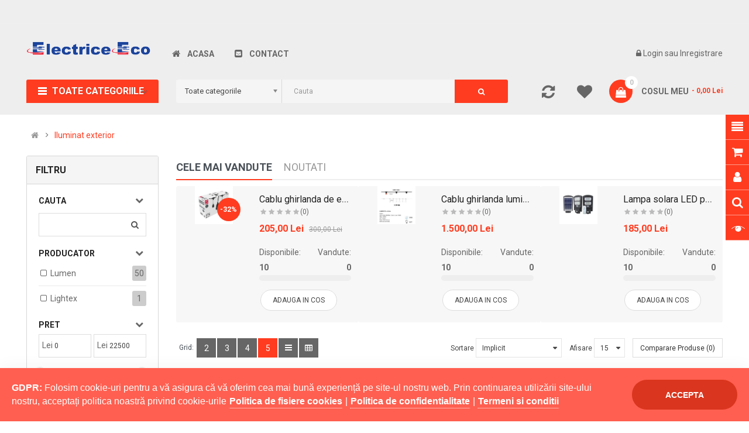

--- FILE ---
content_type: text/html; charset=utf-8
request_url: https://www.electrice-eco.ro/iluminat-exterior
body_size: 32301
content:

<!DOCTYPE html>
<html dir="ltr" lang="ro">
<head>
<meta charset="UTF-8" />
<meta http-equiv="X-UA-Compatible" content="IE=edge">
<meta name="facebook-domain-verification" content="nye4sqa6r09dc8lavk2a53veetin31" />
<title>Iluminat exterior</title>
<base href="https://www.electrice-eco.ro/" />
<meta name="viewport" content="width=device-width, initial-scale=1"> 
<!--[if IE]><meta http-equiv="X-UA-Compatible" content="IE=edge,chrome=1"><![endif]-->

 





















                        



<link rel="stylesheet" href="catalog/view/javascript/bootstrap/css/bootstrap.min.css">
<link rel="stylesheet" href="catalog/view/javascript/font-awesome/css/font-awesome.min.css">
<link rel="stylesheet" href="catalog/view/javascript/soconfig/css/lib.css">
<link rel="stylesheet" href="catalog/view/theme/so-emarket/css/ie9-and-up.css">
<link rel="stylesheet" href="catalog/view/theme/so-emarket/css/custom.css">
<link rel="stylesheet" href="catalog/view/javascript/so_call_for_price/css/jquery.fancybox.css">
<link rel="stylesheet" href="catalog/view/javascript/so_call_for_price/css/style.css">
<link rel="stylesheet" href="catalog/view/javascript/so_filter_shop_by/css/nouislider.css">
<link rel="stylesheet" href="catalog/view/javascript/so_filter_shop_by/css/style.css">
<link rel="stylesheet" href="catalog/view/javascript/so_tools/css/style.css">
<link rel="stylesheet" href="catalog/view/javascript/so_listing_tabs/css/so-listing-tabs.css">
<link rel="stylesheet" href="catalog/view/javascript/so_listing_tabs/css/animate.css">
<link rel="stylesheet" href="catalog/view/javascript/so_listing_tabs/css/owl.carousel.css">
<link rel="stylesheet" href="catalog/view/javascript/so_newletter_custom_popup/css/style.css">
<link rel="stylesheet" href="admin/view/template/extension/module/so_page_builder/assets/css/shortcodes.css">
<link rel="stylesheet" href="catalog/view/javascript/so_page_builder/css/style_render_35.css">
<link rel="stylesheet" href="catalog/view/javascript/so_page_builder/css/style.css">
<link rel="stylesheet" href="catalog/view/javascript/so_countdown/css/style.css">
<link rel="stylesheet" href="catalog/view/javascript/so_megamenu/so_megamenu.css">
<link rel="stylesheet" href="catalog/view/javascript/so_megamenu/wide-grid.css">
<link rel="stylesheet" href="catalog/view/javascript/so_searchpro/css/chosen.css">
<link rel="stylesheet" href="catalog/view/javascript/so_searchpro/css/so_searchpro.css">
<link rel="stylesheet" href="catalog/view/javascript/so_sociallogin/css/so_sociallogin.css">
<link rel="stylesheet" href="catalog/view/theme/so-emarket/css/layout1/red.css">
<link rel="stylesheet" href="catalog/view/theme/so-emarket/css/header/header1.css">
<link rel="stylesheet" href="catalog/view/theme/so-emarket/css/footer/footer1.css">
<link rel="stylesheet" href="catalog/view/theme/so-emarket/css/responsive.css">

<script src="catalog/view/javascript/jquery/jquery-2.1.1.min.js"></script>
<script src="catalog/view/javascript/bootstrap/js/bootstrap.min.js"></script>
<script src="catalog/view/javascript/soconfig/js/libs.js"></script>
<script src="catalog/view/javascript/soconfig/js/so.system.js"></script>
<script src="catalog/view/javascript/soconfig/js/jquery.sticky-kit.min.js"></script>
<script src="catalog/view/javascript/lazysizes/lazysizes.min.js"></script>
<script src="catalog/view/theme/so-emarket/js/jquery.nav.js"></script>
<script src="catalog/view/theme/so-emarket/js/so.custom.js"></script>
<script src="catalog/view/theme/so-emarket/js/custom.js"></script>
<script src="catalog/view/theme/so-emarket/js/common.js"></script>
<script src="catalog/view/javascript/so_call_for_price/js/script.js"></script>
<script src="catalog/view/javascript/so_filter_shop_by/js/nouislider.js"></script>
<script src="catalog/view/javascript/so_tools/js/script.js"></script>
<script src="catalog/view/javascript/so_listing_tabs/js/owl.carousel.js"></script>
<script src="admin/view/template/extension/module/so_page_builder/assets/js/shortcodes.js"></script>
<script src="catalog/view/javascript/so_page_builder/js/section.js"></script>
<script src="catalog/view/javascript/so_page_builder/js/modernizr.video.js"></script>
<script src="catalog/view/javascript/so_page_builder/js/swfobject.js"></script>
<script src="catalog/view/javascript/so_page_builder/js/video_background.js"></script>
<script src="catalog/view/javascript/so_countdown/js/jquery.cookie.js"></script>
<script src="catalog/view/javascript/so_megamenu/so_megamenu.js"></script>
<script src="catalog/view/javascript/so_searchpro/js/chosen.jquery.js"></script>



 <link href='https://fonts.googleapis.com/css?family=Roboto:300,400,400i,500,500i,700' rel='stylesheet' type='text/css'>  	
 	
 	
	<style type="text/css">
		 body, #wrapper{font-family:'Roboto', sans-serif}
		 
	</style>
 
 
 


 

 


<link href="https://www.electrice-eco.ro/iluminat/iluminat-exterior" rel="canonical" /><link href="https://www.electrice-eco.ro/iluminat/iluminat-exterior?page=2" rel="next" /><link href="https://www.electrice-eco.ro/image/catalog/icon/electriceeco-removebg-preview.png" rel="icon" />	
 	

<link rel="stylesheet" href="https://www.electrice-eco.ro/gdpr-cookie-law/css/gdpr-cookie-law.min.css">
<script src="https://www.electrice-eco.ro/gdpr-cookie-law/js/gdpr-cookie-law.min.js"></script>
<script>
$(document).ready(function () {
    $(document).gdprCookieLaw({
        desc: "<strong>GDPR:</strong> Folosim cookie-uri pentru a vă asigura că vă oferim cea mai bună experiență pe site-ul nostru web. Prin continuarea utilizării site-ului nostru, acceptați politica noastră privind cookie-urile {{myCustomAnchor1}} | {{myCustomAnchor2}} | {{myCustomAnchor3}}",
        moreLinkStatus: false,
        theme: 'theme-4',
        btnAcceptText: 'Accepta',
        customAnchors: [
			{
				id: 'myCustomAnchor1',
				href: 'https://www.electrice-eco.ro/politica-cookies',
				title: 'Politica de fisiere cookies',
				target: '_self',
				text: 'Politica de fisiere cookies'
			},
			{
				id: 'myCustomAnchor2',
				href: 'https://www.electrice-eco.ro/politica-de-confidentialitate',
				title: 'Politica de confidentialitate',
				target: '_self',
				text: 'Politica de confidentialitate'
			},
			{
				id: 'myCustomAnchor3',
				href: 'https://www.electrice-eco.ro/termeni-si-conditii',
				title: 'Termeni si conditii',
				target: '_self',
				text: 'Termeni si conditii'
			}
		]
    });
});
</script>

<!-- Start of Async Callbell Code -->
<script>
  window.callbellSettings = {
    token: "dubVciszjxHvDDrmxuLoTLFB"
  };
</script>
<script>
  (function(){var w=window;var ic=w.callbell;if(typeof ic==="function"){ic('reattach_activator');ic('update',callbellSettings);}else{var d=document;var i=function(){i.c(arguments)};i.q=[];i.c=function(args){i.q.push(args)};w.Callbell=i;var l=function(){var s=d.createElement('script');s.type='text/javascript';s.async=true;s.src='https://dash.callbell.eu/include/'+window.callbellSettings.token+'.js';var x=d.getElementsByTagName('script')[0];x.parentNode.insertBefore(s,x);};if(w.attachEvent){w.attachEvent('onload',l);}else{w.addEventListener('load',l,false);}}})()
</script>
<!-- End of Async Callbell Code -->

<!-- Global site tag (gtag.js) - Google Analytics -->
<script async src="https://www.googletagmanager.com/gtag/js?id=UA-193325666-1"></script>
<script>
  window.dataLayer = window.dataLayer || [];
  function gtag(){dataLayer.push(arguments);}
  gtag('js', new Date());

  gtag('config', 'UA-193325666-1');
</script>

<!-- Facebook Pixel Code -->
<script>
!function(f,b,e,v,n,t,s)
{if(f.fbq)return;n=f.fbq=function(){n.callMethod?
n.callMethod.apply(n,arguments):n.queue.push(arguments)};
if(!f._fbq)f._fbq=n;n.push=n;n.loaded=!0;n.version='2.0';
n.queue=[];t=b.createElement(e);t.async=!0;
t.src=v;s=b.getElementsByTagName(e)[0];
s.parentNode.insertBefore(t,s)}(window, document,'script',
'https://connect.facebook.net/en_US/fbevents.js');
fbq('init', '2986637434926289');
fbq('track', 'PageView');
</script>
<noscript><img height="1" width="1" style="display:none"
src="https://www.facebook.com/tr?id=2986637434926289&ev=PageView&noscript=1"
/></noscript>
<!-- End Facebook Pixel Code -->





</head>

		

			 

		
	
<body class="product-category ltr layout-1">
<div id="wrapper" class="wrapper-fluid banners-effect-7">  
 
	

		 


<div class="so-pre-loader no-pre-loader"><div class="so-loader-line" id="line-load"></div></div>

	
<header id="header" class=" variant typeheader-1">
	  
	<div class="header-top hidden-compact">
		<div class="container">
			<div class="row">
				<div class="header-top-left col-lg-7 col-md-8 col-sm-6 col-xs-4">
										<ul class="top-link list-inline hidden-lg hidden-md">
						<li class="account" id="my_account"><a href="https://www.electrice-eco.ro/cont" title="Contul meu " class="btn-xs dropdown-toggle" data-toggle="dropdown"> <span class="hidden-xs">Contul meu </span> <span class="fa fa-caret-down"></span></a>
							<ul class="dropdown-menu ">
									<li><a href="https://www.electrice-eco.ro/wishlist"  title="Wish List (0)">Wish List (0)</a></li>
									<li><a href="https://www.electrice-eco.ro/compara-produs" title="Compara">Compara</a></li>
								
						            <li><a href="https://www.electrice-eco.ro/inregistrare">Inregistrare</a></li>
						            <li><a href="https://www.electrice-eco.ro/autentificare">Login</a></li>
					            															
							</ul>
						</li>	
						
						 
					</ul>
							
				</div>
				<div class="header-top-right collapsed-block col-lg-5 col-md-4 col-sm-6 col-xs-8">	
										<ul class="top-link list-inline lang-curr">
						<li class="currency">    </li> 									
					</ul>				
					 					
					
				
				</div>
			</div>
		</div>
	</div>
	
	 
	<div class="header-middle ">
		<div class="container">
			<div class="row">			
				<div class="navbar-logo col-lg-4 col-md-4 col-sm-12 col-xs-12">
					<div class="logo">
				   								   <a href="https://www.electrice-eco.ro"><img class="lazyload" data-sizes="auto" src="[data-uri]" data-src="https://www.electrice-eco.ro/image/catalog/electrice-eco-logo.png" title="Electrice Eco" alt="Electrice Eco" /></a>
			    
        
				   	</div>
				</div>
				
				<div class="main-menu col-lg-3 col-md-7">					
					  <div class="responsive megamenu-style-dev">
		
		<nav class="navbar-default">
		<div class=" container-megamenu   horizontal ">
					<div class="navbar-header">
				<button type="button" id="show-megamenu" data-toggle="collapse"  class="navbar-toggle">
					<span class="icon-bar"></span>
					<span class="icon-bar"></span>
					<span class="icon-bar"></span>
				</button>
			</div>
		
					<div class="megamenu-wrapper">
		
					<span id="remove-megamenu" class="fa fa-times"></span>
		
			<div class="megamenu-pattern">
				<div class="container">
					<ul class="megamenu"
					data-transition="slide" data-animationtime="500">
												
																																																
																													
							
							
																						
																						
							
							
							
							
														
													
								<li class="menu-layouts" >
									<p class='close-menu'></p>
																			<a href="https://www.electrice-eco.ro/" class="clearfix" >
											<strong>
												<i class="fa fa-home"></i>Acasa
											</strong>
											
										</a>
									
																	</li>
																																																							
																													
							
							
							
																						
							
							
							
							
														
													
								<li class="" >
									<p class='close-menu'></p>
																			<a href="/index.php?route=information/contact" class="clearfix" >
											<strong>
												<i class="fa fa-envelope-square"></i>Contact
											</strong>
											
										</a>
									
																	</li>
																		</ul>
				</div>
			</div>
		</div>
		</div>
	</nav>
	</div>

<script>
$(document).ready(function(){
	$('a[href="https://www.electrice-eco.ro/iluminat-exterior"]').each(function() {
		$(this).parents('.with-sub-menu').addClass('sub-active');
	});  
});
</script>
								
				</div>
				<div class="middle-right col-lg-5 col-md-3 col-sm-6 col-xs-8">					
										<div class="telephone hidden-xs hidden-sm hidden-md" >
						
						<ul> <li style="color:#fff"><i class="fa fa-phone-square"></i>Tel 0731.838.363 / 0723.293.034</li> </ul>
					    
					</div>
										
					<div class="signin-w font-title hidden-sm hidden-xs">
						
						<ul class="signin-link">							
							   
								<li class="log login"><i class="fa fa-lock"></i> <a class="link-lg" href="https://www.electrice-eco.ro/autentificare ">Login </a> sau <a href="https://www.electrice-eco.ro/inregistrare">Inregistrare</a></li>								
							  			
						</ul>						
					</div>
				</div>
			</div>
		</div>
	</div>

	<div class="header-bottom hidden-compact">
		<div class="container">
			<div class="row">
				<div class="bottom1 menu-vertical col-lg-2 col-md-3 col-sm-3">
					  <div class="responsive megamenu-style-dev">
		<div class="so-vertical-menu no-gutter">
		
		<nav class="navbar-default">
		<div class=" container-megamenu   vertical  ">
					<div id="menuHeading">
				<div class="megamenuToogle-wrapper">
					<div class="megamenuToogle-pattern">
						<div class="container">
							<div><span></span><span></span><span></span></div>
							                Toate categoriile                
						</div>
					</div>
				</div>
			</div>
			<div class="navbar-header">
				<button type="button" id="show-verticalmenu" data-toggle="collapse"  class="navbar-toggle">
					<!-- <span class="icon-bar"></span>
					<span class="icon-bar"></span>
					<span class="icon-bar"></span> -->
					<i class="fa fa-bars"></i>
					<span>                Toate categoriile                </span>
				</button>
			</div>
		
					<div class="vertical-wrapper">
		
					<span id="remove-verticalmenu" class="fa fa-times"></span>
		
			<div class="megamenu-pattern">
				<div class="container">
					<ul class="megamenu"
					data-transition="slide" data-animationtime="300">
													<li class="home">
								<a href="https://www.electrice-eco.ro">
																	<i class="fa fa-home"></i>
																</a>
							</li>
												
																																																
																													
							
							
							
																						
							
																																															
							
							
														
															<li class="item-vertical  with-sub-menu hover" >
									<p class='close-menu'></p>
																			<a href="https://www.electrice-eco.ro/prize-si-intrerupatoare" class="clearfix" >
										
											<span>
												<strong><i class="fa fa-plug"></i>Prize si intrerupatoare</strong>
											</span>
											
											<b class='fa fa-angle-right' ></b>
										</a>
									
																														<div class="sub-menu" style="width:700px">
										
										<div class="content">
											<div class="row">
																																																																													<div class="col-sm-12">
																													<div class="categories "><div class="row"><div class="col-sm-6 hover-menu"><div class="menu"><ul><li><a href="https://www.electrice-eco.ro/prize-si-intrerupatoare/aparataj-clasic" onclick="window.location = 'https://www.electrice-eco.ro/prize-si-intrerupatoare/aparataj-clasic';" class="main-menu">Aparataj clasic</a></li><li><a href="https://www.electrice-eco.ro/prize-si-intrerupatoare/aparataj-modular" onclick="window.location = 'https://www.electrice-eco.ro/prize-si-intrerupatoare/aparataj-modular';" class="main-menu">Aparataj modular</a></li><li><a href="https://www.electrice-eco.ro/prize-si-intrerupatoare/aparente" onclick="window.location = 'https://www.electrice-eco.ro/prize-si-intrerupatoare/aparente';" class="main-menu">Aparente</a></li><li><a href="https://www.electrice-eco.ro/prize-si-intrerupatoare/prelungitoare" onclick="window.location = 'https://www.electrice-eco.ro/prize-si-intrerupatoare/prelungitoare';" class="main-menu">Prelungitoare</a></li></ul></div></div><div class="col-sm-6 hover-menu"><div class="menu"><ul><li><a href="https://www.electrice-eco.ro/prize-si-intrerupatoare/prize-pardoseala-si-blat" onclick="window.location = 'https://www.electrice-eco.ro/prize-si-intrerupatoare/prize-pardoseala-si-blat';" class="main-menu">Prize pardoseala si blat</a></li><li><a href="https://www.electrice-eco.ro/prize-si-intrerupatoare/prize-si-fise-industriale" onclick="window.location = 'https://www.electrice-eco.ro/prize-si-intrerupatoare/prize-si-fise-industriale';" class="main-menu">Prize si fise industriale</a></li><li><a href="https://www.electrice-eco.ro/prize-si-intrerupatoare/intrerupatoare-si-prize-inteligente" onclick="window.location = 'https://www.electrice-eco.ro/prize-si-intrerupatoare/intrerupatoare-si-prize-inteligente';" class="main-menu">Intrerupatoare si prize inteligente</a></li></ul></div></div></div></div>
																											
													</div>
																							</div>
										</div>				
										</div>			
																	</li>							
																																																							
																													
							
							
							
																						
							
																																															
							
							
														
															<li class="item-vertical  with-sub-menu hover" >
									<p class='close-menu'></p>
																			<a href="https://www.electrice-eco.ro/cabluri-si-conductori" class="clearfix" >
										
											<span>
												<strong><i class="fa fa-plug"></i>Cabluri si conductori</strong>
											</span>
											
											<b class='fa fa-angle-right' ></b>
										</a>
									
																														<div class="sub-menu" style="width:700px">
										
										<div class="content">
											<div class="row">
																																																																													<div class="col-sm-12">
																													<div class="categories "><div class="row"><div class="col-sm-6 hover-menu"><div class="menu"><ul><li><a href="https://www.electrice-eco.ro/cabluri-si-conductori/conductor-rigid-(fy)" onclick="window.location = 'https://www.electrice-eco.ro/cabluri-si-conductori/conductor-rigid-(fy)';" class="main-menu">Conductor rigid (fy)</a></li><li><a href="https://www.electrice-eco.ro/cabluri-si-conductori/conductor-flexibil-(myf)" onclick="window.location = 'https://www.electrice-eco.ro/cabluri-si-conductori/conductor-flexibil-(myf)';" class="main-menu">Conductor flexibil (myf)</a></li><li><a href="https://www.electrice-eco.ro/cabluri-si-conductori/cablu-rigid-(cyyf)" onclick="window.location = 'https://www.electrice-eco.ro/cabluri-si-conductori/cablu-rigid-(cyyf)';" class="main-menu">Cablu rigid (cyyf)</a></li><li><a href="https://www.electrice-eco.ro/cabluri-si-conductori/cablu flexibil-(myym-myy-up-mccg)" onclick="window.location = 'https://www.electrice-eco.ro/cabluri-si-conductori/cablu flexibil-(myym-myy-up-mccg)';" class="main-menu">Cablu flexibil (myym, myy-up, mccg)</a></li><li><a href="https://www.electrice-eco.ro/cabluri-si-conductori/cabluri-aeriene-(tyir-coaxial)" onclick="window.location = 'https://www.electrice-eco.ro/cabluri-si-conductori/cabluri-aeriene-(tyir-coaxial)';" class="main-menu">Cabluri aeriene (tyir, coaxial)</a></li><li><a href="https://www.electrice-eco.ro/cabluri-si-conductori/cabluri-subterane-armate-(cyaby-acyaby)" onclick="window.location = 'https://www.electrice-eco.ro/cabluri-si-conductori/cabluri-subterane-armate-(cyaby-acyaby)';" class="main-menu">Cabluri subterane armate (cyaby, acyaby)</a></li></ul></div></div><div class="col-sm-6 hover-menu"><div class="menu"><ul><li><a href="https://www.electrice-eco.ro/cabluri-si-conductori/cabluri-date-(coaxial-alarma)" onclick="window.location = 'https://www.electrice-eco.ro/cabluri-si-conductori/cabluri-date-(coaxial-alarma)';" class="main-menu">Cabluri date (coaxial, alarma)</a></li><li><a href="https://www.electrice-eco.ro/cabluri-si-conductori/cablu-incendiu" onclick="window.location = 'https://www.electrice-eco.ro/cabluri-si-conductori/cablu-incendiu';" class="main-menu">Cablu incendiu</a></li><li><a href="https://www.electrice-eco.ro/cabluri-si-conductori/mansoane-termocontractibile" onclick="window.location = 'https://www.electrice-eco.ro/cabluri-si-conductori/mansoane-termocontractibile';" class="main-menu">Mansoane termocontractibile</a></li><li><a href="https://www.electrice-eco.ro/cabluri-si-conductori/conectica-electrica" onclick="window.location = 'https://www.electrice-eco.ro/cabluri-si-conductori/conectica-electrica';" class="main-menu">Conectica electrica</a></li><li><a href="https://www.electrice-eco.ro/cabluri-si-conductori/pini-terminali" onclick="window.location = 'https://www.electrice-eco.ro/cabluri-si-conductori/pini-terminali';" class="main-menu">Pini terminali</a></li></ul></div></div></div></div>
																											
													</div>
																							</div>
										</div>				
										</div>			
																	</li>							
																																																							
																													
							
							
							
																						
							
																																															
							
							
														
															<li class="item-vertical  with-sub-menu hover" >
									<p class='close-menu'></p>
																			<a href="https://www.electrice-eco.ro/protectie-si-comanda" class="clearfix" >
										
											<span>
												<strong><i class="fa fa-plug"></i>Protectie si comanda</strong>
											</span>
											
											<b class='fa fa-angle-right' ></b>
										</a>
									
																														<div class="sub-menu" style="width:700px">
										
										<div class="content">
											<div class="row">
																																																																													<div class="col-sm-12">
																													<div class="categories "><div class="row"><div class="col-sm-6 hover-menu"><div class="menu"><ul><li><a href="https://www.electrice-eco.ro/protectie-si-comanda/sigurante-automate" onclick="window.location = 'https://www.electrice-eco.ro/protectie-si-comanda/sigurante-automate';" class="main-menu">Sigurante automate</a></li><li><a href="https://www.electrice-eco.ro/protectie-si-comanda/sigurante-cu-protectie-diferentiala" onclick="window.location = 'https://www.electrice-eco.ro/protectie-si-comanda/sigurante-cu-protectie-diferentiala';" class="main-menu">Sigurante cu protectie diferentiala</a></li><li><a href="https://www.electrice-eco.ro/protectie-si-comanda/intrerupatoare-forta-tip-USOL" onclick="window.location = 'https://www.electrice-eco.ro/protectie-si-comanda/intrerupatoare-forta-tip-USOL';" class="main-menu">Intrerupatoare forta tip USOL</a></li><li><a href="https://www.electrice-eco.ro/protectie-si-comanda/contactori" onclick="window.location = 'https://www.electrice-eco.ro/protectie-si-comanda/contactori';" class="main-menu">Contactori</a></li><li><a href="https://www.electrice-eco.ro/protectie-si-comanda/relee-termice" onclick="window.location = 'https://www.electrice-eco.ro/protectie-si-comanda/relee-termice';" class="main-menu">Relee termice</a></li><li><a href="https://www.electrice-eco.ro/protectie-si-comanda/intrerupatoare-termomagnetice" onclick="window.location = 'https://www.electrice-eco.ro/protectie-si-comanda/intrerupatoare-termomagnetice';" class="main-menu">Intrerupatoare termomagnetice</a></li><li><a href="https://www.electrice-eco.ro/protectie-si-comanda/tablouri-organizare-santier" onclick="window.location = 'https://www.electrice-eco.ro/protectie-si-comanda/tablouri-organizare-santier';" class="main-menu">Tablouri organizare santier</a></li></ul></div></div><div class="col-sm-6 hover-menu"><div class="menu"><ul><li><a href="https://www.electrice-eco.ro/protectie-si-comanda/tablouri-pentru-sigurante" onclick="window.location = 'https://www.electrice-eco.ro/protectie-si-comanda/tablouri-pentru-sigurante';" class="main-menu">Tablouri pentru sigurante</a></li><li><a href="https://www.electrice-eco.ro/protectie-si-comanda/tablouri-metalice-tablouri-plastic" onclick="window.location = 'https://www.electrice-eco.ro/protectie-si-comanda/tablouri-metalice-tablouri-plastic';" class="main-menu">Tablouri metalice, tablouri plastic</a></li><li><a href="https://www.electrice-eco.ro/protectie-si-comanda/busbar-pentru-sigurante-automate" onclick="window.location = 'https://www.electrice-eco.ro/protectie-si-comanda/busbar-pentru-sigurante-automate';" class="main-menu">Busbar pentru sigurante automate</a></li><li><a href="https://www.electrice-eco.ro/protectie-si-comanda/relee-de-tensiune-monofazate-si-trifazate" onclick="window.location = 'https://www.electrice-eco.ro/protectie-si-comanda/relee-de-tensiune-monofazate-si-trifazate';" class="main-menu">Relee de tensiune monofazate si trifazate</a></li><li><a href="https://www.electrice-eco.ro/protectie-si-comanda/contoare-monofazate-si-trifazate" onclick="window.location = 'https://www.electrice-eco.ro/protectie-si-comanda/contoare-monofazate-si-trifazate';" class="main-menu">Contoare monofazate si trifazate</a></li><li><a href="https://www.electrice-eco.ro/protectie-si-comanda/descarcatoare" onclick="window.location = 'https://www.electrice-eco.ro/protectie-si-comanda/descarcatoare';" class="main-menu">Descarcatoare</a></li><li><a href="https://www.electrice-eco.ro/protectie-si-comanda/relee-industriale" onclick="window.location = 'https://www.electrice-eco.ro/protectie-si-comanda/relee-industriale';" class="main-menu">Relee industriale</a></li><li><a href="https://www.electrice-eco.ro/protectie-si-comanda/contacte-auxiliare" onclick="window.location = 'https://www.electrice-eco.ro/protectie-si-comanda/contacte-auxiliare';" class="main-menu">Contacte auxiliare</a></li></ul></div></div></div></div>
																											
													</div>
																							</div>
										</div>				
										</div>			
																	</li>							
																																																							
																													
							
							
							
																						
							
																																															
							
							
														
															<li class="item-vertical  with-sub-menu hover" >
									<p class='close-menu'></p>
																			<a href="https://www.electrice-eco.ro/automatizare-si-control" class="clearfix" >
										
											<span>
												<strong><i class="fa fa-plug"></i>Automatizare si control</strong>
											</span>
											
											<b class='fa fa-angle-right' ></b>
										</a>
									
																														<div class="sub-menu" style="width:400px">
										
										<div class="content">
											<div class="row">
																																																																													<div class="col-sm-12">
																													<div class="categories "><div class="row"><div class="col-sm-12 hover-menu"><div class="menu"><ul><li><a href="https://www.electrice-eco.ro/automatizare-si-control/butoane-comutatoare-si-lampi-semnalizare" onclick="window.location = 'https://www.electrice-eco.ro/automatizare-si-control/butoane-comutatoare-si-lampi-semnalizare';" class="main-menu">Butoane, comutatoare si lampi semnalizare</a></li><li><a href="https://www.electrice-eco.ro/automatizare-si-control/senzori-miscare-si-crepusculari" onclick="window.location = 'https://www.electrice-eco.ro/automatizare-si-control/senzori-miscare-si-crepusculari';" class="main-menu">Senzori miscare si crepusculari</a></li><li><a href="https://www.electrice-eco.ro/automatizare-si-control/limitatori-cursa" onclick="window.location = 'https://www.electrice-eco.ro/automatizare-si-control/limitatori-cursa';" class="main-menu">Limitatori de cursa</a></li><li><a href="https://www.electrice-eco.ro/automatizare-si-control/motor-startere" onclick="window.location = 'https://www.electrice-eco.ro/automatizare-si-control/motor-startere';" class="main-menu">Motor startere</a></li><li><a href="https://www.electrice-eco.ro/automatizare-si-control/timere-digitale-si-mecanice" onclick="window.location = 'https://www.electrice-eco.ro/automatizare-si-control/timere-digitale-si-mecanice';" class="main-menu">Timere digitale si mecanice</a></li><li><a href="https://www.electrice-eco.ro/automatizare-si-control/casa-inteligenta" onclick="window.location = 'https://www.electrice-eco.ro/automatizare-si-control/casa-inteligenta';" class="main-menu">Casa inteligenta</a></li></ul></div></div></div></div>
																											
													</div>
																							</div>
										</div>				
										</div>			
																	</li>							
																																																							
																													
							
							
							
																						
							
																																															
							
							
														
															<li class="item-vertical  with-sub-menu hover" >
									<p class='close-menu'></p>
																			<a href="https://www.electrice-eco.ro/iluminat" class="clearfix" >
										
											<span>
												<strong><i class="fa fa-plug"></i>Iluminat</strong>
											</span>
											
											<b class='fa fa-angle-right' ></b>
										</a>
									
																														<div class="sub-menu" style="width:1050px">
										
										<div class="content">
											<div class="row">
																																																																													<div class="col-sm-12">
																													<div class="html "><div class="row" bis_skin_checked="1">
																																																																													<div class="col-sm-12" bis_skin_checked="1">
																																													<div class="subcategory " bis_skin_checked="1">
																																			<div class="col-sm-4" bis_skin_checked="1">
																																							<a href="https://www.electrice-eco.ro/iluminat-interior" class="title-submenu ">Iluminat Interior</a>
																																																										<div class="row" bis_skin_checked="1"><div class="col-sm-12 hover-menu" bis_skin_checked="1"><div class="menu" bis_skin_checked="1"><ul><li><a href="https://www.electrice-eco.ro/iluminat/iluminat-interior/Led-panel" onclick="window.location = 'https://www.electrice-eco.ro/iluminat/iluminat-interior/Led-panel';" class="main-menu">Led panel</a></li><li><a href="https://www.electrice-eco.ro/iluminat/iluminat-interior/Iluminat-spatii-comerciale" onclick="window.location = 'https://www.electrice-eco.ro/iluminat/iluminat-interior/Iluminat-spatii-comerciale';" class="main-menu">Iluminat spatii comerciale</a></li><li><a href="https://www.electrice-eco.ro/iluminat/iluminat-interior/Iluminat-emergenta" onclick="window.location = 'https://www.electrice-eco.ro/iluminat/iluminat-interior/Iluminat-emergenta';" class="main-menu">Iluminat emergenta</a></li><li><a href="https://www.electrice-eco.ro/iluminat/iluminat-interior/Ililuminat-hale" onclick="window.location = 'https://www.electrice-eco.ro/iluminat/iluminat-interior/Ililuminat-hale';" class="main-menu">Ililuminat hale</a></li><li><a href="https://www.electrice-eco.ro/iluminat/iluminat-interior/Lampi-cu-led" onclick="window.location = 'https://www.electrice-eco.ro/iluminat/iluminat-interior/Lampi-cu-led';" class="main-menu">Lampi cu led</a></li><li><a href="https://www.electrice-eco.ro/iluminat/iluminat-interior/lampi-cu-tub-neon" onclick="window.location = 'https://www.electrice-eco.ro/iluminat/iluminat-interior/lampi-cu-tub-neon';" class="main-menu">Lampi cu tub neon</a></li></ul></div></div></div>
																																																								</div>
																																			<div class="col-sm-4" bis_skin_checked="1">
																																							<a href="https://www.electrice-eco.ro/iluminat-exterior" class="title-submenu ">Iluminat exterior</a>
																																																										<div class="row" bis_skin_checked="1"><div class="col-sm-12 hover-menu" bis_skin_checked="1"><div class="menu" bis_skin_checked="1"><ul><li><a href="https://www.electrice-eco.ro/iluminat/iluminat-exterior/proiectoare-cu-LED" onclick="window.location = 'https://www.electrice-eco.ro/iluminat/iluminat-exterior/proiectoare-cu-LED';" class="main-menu">Proiectoare cu LED</a></li><li><a href="https://www.electrice-eco.ro/iluminat/iluminat-exterior/corpuri-stradalesi-industriale-cu-LED" onclick="window.location = 'https://www.electrice-eco.ro/iluminat/iluminat-exterior/corpuri-stradalesi-industriale-cu-LED';" class="main-menu">Corpuri stradale si industriale cu LED</a></li><li><a href="https://www.electrice-eco.ro/iluminat/iluminat-exterior/iluminat-fatade-de-cladiri" onclick="window.location = 'https://www.electrice-eco.ro/iluminat/iluminat-exterior/iluminat-fatade-de-cladiri';" class="main-menu">Iluminat fatade de cladiri</a></li><li><a href="https://www.electrice-eco.ro/index.php?category_id=147+&amp;search=&amp;submit_search=&amp;route=product%2Fsearch">Corpuri de iluminat solare</a></li><li><a href="https://www.electrice-eco.ro/iluminat-exterior?limit=50&amp;subcate_id=160">Ghirlande luminoase</a></li><li><a href="https://www.electrice-eco.ro/index.php?category_id=161+&amp;search=&amp;submit_search=&amp;route=product%2Fsearch">Iluminat festiv</a></li></ul></div></div></div>
																																																								</div>
																																			<div class="col-sm-4" bis_skin_checked="1">
																																							<a href="https://www.electrice-eco.ro/becuri-tuburi-si-banda-led" class="title-submenu ">Becuri tuburi si banda led</a>
																																																										<div class="row" bis_skin_checked="1"><div class="col-sm-12 hover-menu" bis_skin_checked="1"><div class="menu" bis_skin_checked="1"><ul><li><a href="https://www.electrice-eco.ro/iluminat/iluminat-interior&amp;subcate_id=162" onclick="window.location = 'https://www.electrice-eco.ro/iluminat/becuri-tuburi-si-banda-led/becuri-si-tuburi-cu-LED';" class="main-menu">Becuri&nbsp;LED</a></li><li><a href="https://www.electrice-eco.ro/iluminat/becuri-tuburi-si-banda-led/Banda-led-si-accesorii" onclick="window.location = 'https://www.electrice-eco.ro/iluminat/becuri-tuburi-si-banda-led/Banda-led-si-accesorii';" class="main-menu">Banda led si accesorii</a></li><li><a href="https://www.electrice-eco.ro/iluminat/becuri-tuburi-si-banda-led/drivere-transformatoare-si-controlere-banda-LED" onclick="window.location = 'https://www.electrice-eco.ro/iluminat/becuri-tuburi-si-banda-led/drivere-transformatoare-si-controlere-banda-LED';" class="main-menu">Drivere, transformatoare si controlere banda LED</a></li></ul></div></div></div>
																																																								</div>
																																	</div>
																																										
													</div>
																							</div>
</div>
																											
													</div>
																							</div>
										</div>				
										</div>			
																	</li>							
																																																							
																													
							
							
							
																						
							
																																															
							
							
														
															<li class="item-vertical  with-sub-menu hover" >
									<p class='close-menu'></p>
																			<a href="https://www.electrice-eco.ro/accesorii-electrice" class="clearfix" >
										
											<span>
												<strong><i class="fa fa-plug"></i>Accesorii electrice</strong>
											</span>
											
											<b class='fa fa-angle-right' ></b>
										</a>
									
																														<div class="sub-menu" style="width:350px">
										
										<div class="content">
											<div class="row">
																																																																													<div class="col-sm-12">
																													<div class="categories "><div class="row"><div class="col-sm-12 hover-menu"><div class="menu"><ul><li><a href="https://www.electrice-eco.ro/accesorii-electrice/canal-cablu" onclick="window.location = 'https://www.electrice-eco.ro/accesorii-electrice/canal-cablu';" class="main-menu">Canal cablu</a></li><li><a href="https://www.electrice-eco.ro/accesorii-electrice/tub-copex" onclick="window.location = 'https://www.electrice-eco.ro/accesorii-electrice/tub-copex';" class="main-menu">Tub copex</a></li><li><a href="https://www.electrice-eco.ro/accesorii-electrice/tub-pvc" onclick="window.location = 'https://www.electrice-eco.ro/accesorii-electrice/tub-pvc';" class="main-menu">Tub pvc</a></li><li><a href="https://www.electrice-eco.ro/accesorii-electrice/doze" onclick="window.location = 'https://www.electrice-eco.ro/accesorii-electrice/doze';" class="main-menu">Doze</a></li><li><a href="https://www.electrice-eco.ro/accesorii-electrice/stechere-cuple-si-adaptoare" onclick="window.location = 'https://www.electrice-eco.ro/accesorii-electrice/stechere-cuple-si-adaptoare';" class="main-menu">Stechere, cuple si adaptoare</a></li><li><a href="https://www.electrice-eco.ro/accesorii-electrice/presetupe" onclick="window.location = 'https://www.electrice-eco.ro/accesorii-electrice/presetupe';" class="main-menu">Presetupe</a></li><li><a href="https://www.electrice-eco.ro/accesorii-electrice/tragator-cabluri" onclick="window.location = 'https://www.electrice-eco.ro/accesorii-electrice/tragator-cabluri';" class="main-menu">Tragator cabluri</a></li><li><a href="https://www.electrice-eco.ro/accesorii-electrice/banda-izolatoare" onclick="window.location = 'https://www.electrice-eco.ro/accesorii-electrice/banda-izolatoare';" class="main-menu">Banda izolatoare</a></li><li><a href="https://www.electrice-eco.ro/accesorii-electrice/coliere-plastic" onclick="window.location = 'https://www.electrice-eco.ro/accesorii-electrice/coliere-plastic';" class="main-menu">Coliere plastic</a></li><li><a href="https://www.electrice-eco.ro/accesorii-electrice/baterii" onclick="window.location = 'https://www.electrice-eco.ro/accesorii-electrice/baterii';" class="main-menu">Baterii</a></li></ul></div></div></div></div>
																											
													</div>
																							</div>
										</div>				
										</div>			
																	</li>							
																																																							
																													
							
							
							
																						
							
																																															
							
							
														
															<li class="item-vertical  with-sub-menu hover" >
									<p class='close-menu'></p>
																			<a href="https://www.electrice-eco.ro/materiale-bransamente" class="clearfix" >
										
											<span>
												<strong><i class="fa fa-plug"></i>Materiale bransamente</strong>
											</span>
											
											<b class='fa fa-angle-right' ></b>
										</a>
									
																														<div class="sub-menu" style="width:350px">
										
										<div class="content">
											<div class="row">
																																																																													<div class="col-sm-12">
																													<div class="categories "><div class="row"><div class="col-sm-12 hover-menu"><div class="menu"><ul><li><a href="https://www.electrice-eco.ro/materiale-bransamente/blocuri-de-masura" onclick="window.location = 'https://www.electrice-eco.ro/materiale-bransamente/blocuri-de-masura';" class="main-menu">Blocuri de masura</a></li><li><a href="https://www.electrice-eco.ro/materiale-bransamente/firide-bransament" onclick="window.location = 'https://www.electrice-eco.ro/materiale-bransamente/firide-bransament';" class="main-menu">Firide bransament</a></li><li><a href="https://www.electrice-eco.ro/materiale-bransamente/electrozi-impamantare" onclick="window.location = 'https://www.electrice-eco.ro/materiale-bransamente/electrozi-impamantare';" class="main-menu">Electrozi impamantare</a></li><li><a href="https://www.electrice-eco.ro/materiale-bransamente/platbanda-zincata" onclick="window.location = 'https://www.electrice-eco.ro/materiale-bransamente/platbanda-zincata';" class="main-menu">Platbanda zincata</a></li><li><a href="https://www.electrice-eco.ro/materiale-bransamente/conectica-cleme-si-intinzatoare" onclick="window.location = 'https://www.electrice-eco.ro/materiale-bransamente/conectica-cleme-si-intinzatoare';" class="main-menu">Conectica, cleme si intinzatoare</a></li></ul></div></div></div></div>
																											
													</div>
																							</div>
										</div>				
										</div>			
																	</li>							
																																																							
																													
							
							
							
																						
							
							
							
							
														
															<li class="item-vertical " >
									<p class='close-menu'></p>
																	 		<a href="https://www.electrice-eco.ro/ventilatoare" class="clearfix" >
											<span>
												<strong><i class="fa fa-plug"></i>Ventilatoare</strong>
											</span>
											
										</a>
									
																	</li>							
																																																							
																													
							
							
							
																						
							
							
							
							
														
															<li class="item-vertical " >
									<p class='close-menu'></p>
																	 		<a href="https://www.electrice-eco.ro/scule-electrice" class="clearfix" >
											<span>
												<strong><i class="fa fa-plug"></i>Scule electrice</strong>
											</span>
											
										</a>
									
																	</li>							
																																																							
																													
							
							
							
																						
							
																																															
							
							
														
															<li class="item-vertical  with-sub-menu hover" >
									<p class='close-menu'></p>
																			<a href="https://www.electrice-eco.ro/sisteme-fotovoltaice" class="clearfix" >
										
											<span>
												<strong><i class="fa fa-plug"></i>Sisteme Fotovoltaice</strong>
											</span>
											
											<b class='fa fa-angle-right' ></b>
										</a>
									
																														<div class="sub-menu" style="width:350px">
										
										<div class="content">
											<div class="row">
																																																																													<div class="col-sm-12">
																													<div class="categories "><div class="row"><div class="col-sm-12 hover-menu"><div class="menu"><ul><li><a href="https://www.electrice-eco.ro/index.php?route=product/category&amp;path=148_149" onclick="window.location = 'https://www.electrice-eco.ro/index.php?route=product/category&amp;path=148_149';" class="main-menu">Panouri Fotovoltaice</a></li><li><a href="https://www.electrice-eco.ro/sisteme-fotovoltaice/Invertoare-solare" onclick="window.location = 'https://www.electrice-eco.ro/sisteme-fotovoltaice/Invertoare-solare';" class="main-menu">Invertoare solare</a></li><li><a href="https://www.electrice-eco.ro/sisteme-fotovoltaice/Accesorii-Sistem-de-Montaj-panouri-fotovoltaice" onclick="window.location = 'https://www.electrice-eco.ro/sisteme-fotovoltaice/Accesorii-Sistem-de-Montaj-panouri-fotovoltaice';" class="main-menu">Accesorii Montaj</a></li><li><a href="https://www.electrice-eco.ro/sisteme-fotovoltaice/Cablur-si-conectori-sisteme-fotovoltaice" onclick="window.location = 'https://www.electrice-eco.ro/sisteme-fotovoltaice/Cablur-si-conectori-sisteme-fotovoltaice';" class="main-menu">Cabluri si conectori</a></li></ul></div></div></div></div>
																											
													</div>
																							</div>
										</div>				
										</div>			
																	</li>							
																		</ul>
				</div>
			</div>
		</div>
		</div>
	</nav>
			</div>
	</div>

<script type="text/javascript">
	$(document).ready(function() {
		var itemver =  30;
		if(itemver <= $( ".vertical ul.megamenu >li" ).length)
			$('.vertical ul.megamenu').append('<li class="loadmore"><i class="fa fa-plus-square"></i><span class="more-view"> Mai multe categorii</span></li>');
		$('.horizontal ul.megamenu li.loadmore').remove();

		var show_itemver = itemver-1 ;
		$('ul.megamenu > li.item-vertical').each(function(i){
			if(i>show_itemver){
					$(this).css('display', 'none');
			}
		});
		$(".megamenu .loadmore").click(function(){
			if($(this).hasClass('open')){
				$('ul.megamenu li.item-vertical').each(function(i){
					if(i>show_itemver){
						$(this).slideUp(200);
						$(this).css('display', 'none');
					}
				});
				$(this).removeClass('open');
				$('.loadmore').html('<i class="fa fa-plus-square"></i><span class="more-view">Mai multe categorii</span>');
			}else{
				$('ul.megamenu li.item-vertical').each(function(i){
					if(i>show_itemver){
						$(this).slideDown(200);
					}
				});
				$(this).addClass('open');
				$('.loadmore').html('<i class="fa fa-minus-square"></i><span class="more-view">Inchide categoriile</span>');
			}
		});
	});
</script>
<script>
$(document).ready(function(){
	$('a[href="https://www.electrice-eco.ro/iluminat-exterior"]').each(function() {
		$(this).parents('.with-sub-menu').addClass('sub-active');
	});  
});
</script>
		
				</div>
				<div class="bottom2 col-lg-7 col-md-6 col-sm-6">	
					<div class="search-header-w">
						<div class="icon-search hidden-lg hidden-md hidden-sm"><i class="fa fa-search"></i></div>								
						  
<div id="sosearchpro" class="sosearchpro-wrapper so-search ">
	 
	
	<form method="GET" action="index.php">
		<div id="search0" class="search input-group form-group">
			 
			<div class="select_category filter_type  icon-select hidden-sm hidden-xs">
				<select class="no-border chosen-select" name="category_id">
					<option value="0">Toate categoriile </option>
					 
						
						   
							<option value="59 ">Prize si intrerupatoare </option>
						 
						
						 
							
							   
								
								<option value="68">&nbsp;&nbsp;&nbsp;Aparataj modular </option>
							 
							
							 
								   
									<option value="142 ">&nbsp;&nbsp;&nbsp;&nbsp;&nbsp;&nbsp;Bticino </option>
								 
							 
								   
									<option value="141 ">&nbsp;&nbsp;&nbsp;&nbsp;&nbsp;&nbsp;Rame si suporti </option>
								 
													 
							
							   
								
								<option value="143">&nbsp;&nbsp;&nbsp;PACHETE PROMOTIONALE GEWISS </option>
							 
							
													 
							
							   
								
								<option value="69">&nbsp;&nbsp;&nbsp;Aparataj clasic </option>
							 
							
													 
							
							   
								
								<option value="70">&nbsp;&nbsp;&nbsp;Aparente </option>
							 
							
													 
							
							   
								
								<option value="71">&nbsp;&nbsp;&nbsp;Prelungitoare </option>
							 
							
													 
							
							   
								
								<option value="72">&nbsp;&nbsp;&nbsp;Prize pardoseala si blat </option>
							 
							
													 
							
							   
								
								<option value="73">&nbsp;&nbsp;&nbsp;Prize si fise industriale </option>
							 
							
													 
							
							   
								
								<option value="74">&nbsp;&nbsp;&nbsp;Intrerupatoare si prize inteligente </option>
							 
							
																		 
						
						   
							<option value="148 ">Sisteme fotovoltaice </option>
						 
						
						 
							
							   
								
								<option value="153">&nbsp;&nbsp;&nbsp;Accesorii Montaj </option>
							 
							
													 
							
							   
								
								<option value="154">&nbsp;&nbsp;&nbsp;Cabluri si conectori </option>
							 
							
													 
							
							   
								
								<option value="151">&nbsp;&nbsp;&nbsp;Invertoare solare </option>
							 
							
							 
								   
									<option value="152 ">&nbsp;&nbsp;&nbsp;&nbsp;&nbsp;&nbsp;Invertoare Huawei </option>
								 
							 
								   
									<option value="155 ">&nbsp;&nbsp;&nbsp;&nbsp;&nbsp;&nbsp;Invertoare monofazate hibrid </option>
								 
							 
								   
									<option value="156 ">&nbsp;&nbsp;&nbsp;&nbsp;&nbsp;&nbsp;Invertoare monofazate off-grid </option>
								 
							 
								   
									<option value="157 ">&nbsp;&nbsp;&nbsp;&nbsp;&nbsp;&nbsp;Invertoare monofazate on-grid </option>
								 
							 
								   
									<option value="158 ">&nbsp;&nbsp;&nbsp;&nbsp;&nbsp;&nbsp;Invertoare trifazate hibrid </option>
								 
							 
								   
									<option value="159 ">&nbsp;&nbsp;&nbsp;&nbsp;&nbsp;&nbsp;Invertoare trifazate on-grid </option>
								 
													 
							
							   
								
								<option value="149">&nbsp;&nbsp;&nbsp;Panouri Fotovoltaice </option>
							 
							
																		 
						
						   
							<option value="60 ">Cabluri si conductori </option>
						 
						
						 
							
							   
								
								<option value="75">&nbsp;&nbsp;&nbsp;Conductor rigid (fy) </option>
							 
							
													 
							
							   
								
								<option value="76">&nbsp;&nbsp;&nbsp;Conductor flexibil (myf) </option>
							 
							
													 
							
							   
								
								<option value="77">&nbsp;&nbsp;&nbsp;Cablu flexibil (myym, myy-up, mccg) </option>
							 
							
													 
							
							   
								
								<option value="78">&nbsp;&nbsp;&nbsp;Cablu rigid (cyyf) </option>
							 
							
													 
							
							   
								
								<option value="79">&nbsp;&nbsp;&nbsp;Cabluri aeriene (tyir, coaxial) </option>
							 
							
													 
							
							   
								
								<option value="80">&nbsp;&nbsp;&nbsp;Cabluri subterane armate (cyaby, acyaby) </option>
							 
							
													 
							
							   
								
								<option value="81">&nbsp;&nbsp;&nbsp;Cabluri date (coaxial, alarma) </option>
							 
							
													 
							
							   
								
								<option value="82">&nbsp;&nbsp;&nbsp;Cablu incendiu </option>
							 
							
													 
							
							   
								
								<option value="83">&nbsp;&nbsp;&nbsp;Mansoane termocontractibile </option>
							 
							
													 
							
							   
								
								<option value="84">&nbsp;&nbsp;&nbsp;Conectica electrica </option>
							 
							
													 
							
							   
								
								<option value="85">&nbsp;&nbsp;&nbsp;Pini terminali </option>
							 
							
													 
							
							   
								
								<option value="86">&nbsp;&nbsp;&nbsp;Papuci cupru si papuci aluminiu </option>
							 
							
																		 
						
						   
							<option value="61 ">Protectie si comanda </option>
						 
						
						 
							
							   
								
								<option value="87">&nbsp;&nbsp;&nbsp;Sigurante automate </option>
							 
							
													 
							
							   
								
								<option value="88">&nbsp;&nbsp;&nbsp;Sigurante cu protectie diferentiala </option>
							 
							
													 
							
							   
								
								<option value="89">&nbsp;&nbsp;&nbsp;Intrerupatoare forta tip USOL </option>
							 
							
													 
							
							   
								
								<option value="91">&nbsp;&nbsp;&nbsp;Contactori </option>
							 
							
													 
							
							   
								
								<option value="92">&nbsp;&nbsp;&nbsp;Relee termice </option>
							 
							
													 
							
							   
								
								<option value="93">&nbsp;&nbsp;&nbsp;Intrerupatoare termomagnetice </option>
							 
							
													 
							
							   
								
								<option value="94">&nbsp;&nbsp;&nbsp;Tablouri organizare santier </option>
							 
							
													 
							
							   
								
								<option value="96">&nbsp;&nbsp;&nbsp;Tablouri metalice, tablouri plastic </option>
							 
							
													 
							
							   
								
								<option value="95">&nbsp;&nbsp;&nbsp;Tablouri pentru sigurante </option>
							 
							
													 
							
							   
								
								<option value="97">&nbsp;&nbsp;&nbsp;Busbar pentru sigurante automate </option>
							 
							
													 
							
							   
								
								<option value="98">&nbsp;&nbsp;&nbsp;Contoare monofazate si trifazate </option>
							 
							
													 
							
							   
								
								<option value="140">&nbsp;&nbsp;&nbsp;Relee de tensiune monofazate si trifazate </option>
							 
							
													 
							
							   
								
								<option value="99">&nbsp;&nbsp;&nbsp;Descarcatoare </option>
							 
							
													 
							
							   
								
								<option value="101">&nbsp;&nbsp;&nbsp;Contacte auxiliare </option>
							 
							
													 
							
							   
								
								<option value="100">&nbsp;&nbsp;&nbsp;Relee industriale </option>
							 
							
																		 
						
						   
							<option value="62 ">Automatizare si control </option>
						 
						
						 
							
							   
								
								<option value="102">&nbsp;&nbsp;&nbsp;Butoane, comutatoare si lampi semnalizare </option>
							 
							
													 
							
							   
								
								<option value="103">&nbsp;&nbsp;&nbsp;Senzori miscare si crepusculari </option>
							 
							
													 
							
							   
								
								<option value="104">&nbsp;&nbsp;&nbsp;Limitatori de cursa </option>
							 
							
													 
							
							   
								
								<option value="105">&nbsp;&nbsp;&nbsp;Motor startere </option>
							 
							
													 
							
							   
								
								<option value="106">&nbsp;&nbsp;&nbsp;Timere digitale si mecanice </option>
							 
							
													 
							
							   
								
								<option value="107">&nbsp;&nbsp;&nbsp;Casa inteligenta </option>
							 
							
																		 
						
						   
							<option value="63 ">Iluminat </option>
						 
						
						 
							
							   
								
								<option value="108">&nbsp;&nbsp;&nbsp;Iluminat Interior </option>
							 
							
							 
								   
									<option value="162 ">&nbsp;&nbsp;&nbsp;&nbsp;&nbsp;&nbsp;Becuri Led </option>
								 
							 
								   
									<option value="111 ">&nbsp;&nbsp;&nbsp;&nbsp;&nbsp;&nbsp;Led panel </option>
								 
							 
								   
									<option value="112 ">&nbsp;&nbsp;&nbsp;&nbsp;&nbsp;&nbsp;Iluminat spatii comerciale </option>
								 
							 
								   
									<option value="113 ">&nbsp;&nbsp;&nbsp;&nbsp;&nbsp;&nbsp;Iluminat emergenta </option>
								 
							 
								   
									<option value="114 ">&nbsp;&nbsp;&nbsp;&nbsp;&nbsp;&nbsp;Ililuminat hale </option>
								 
							 
								   
									<option value="115 ">&nbsp;&nbsp;&nbsp;&nbsp;&nbsp;&nbsp;Lampi cu led </option>
								 
							 
								   
									<option value="116 ">&nbsp;&nbsp;&nbsp;&nbsp;&nbsp;&nbsp;Lampi cu tub neon </option>
								 
							 
								   
									<option value="146 ">&nbsp;&nbsp;&nbsp;&nbsp;&nbsp;&nbsp;Plafoniere LED </option>
								 
													 
							
							   
								
								<option value="109">&nbsp;&nbsp;&nbsp;Iluminat exterior </option>
							 
							
							 
								   
									<option value="160 ">&nbsp;&nbsp;&nbsp;&nbsp;&nbsp;&nbsp;Ghirlande luminoase </option>
								 
							 
								   
									<option value="161 ">&nbsp;&nbsp;&nbsp;&nbsp;&nbsp;&nbsp;Iluminat festiv </option>
								 
							 
								   
									<option value="117 ">&nbsp;&nbsp;&nbsp;&nbsp;&nbsp;&nbsp;Proiectoare cu LED </option>
								 
							 
								   
									<option value="118 ">&nbsp;&nbsp;&nbsp;&nbsp;&nbsp;&nbsp;Lampi cu led IP65 </option>
								 
							 
								   
									<option value="119 ">&nbsp;&nbsp;&nbsp;&nbsp;&nbsp;&nbsp;Corpuri stradale si industriale cu LED </option>
								 
							 
								   
									<option value="120 ">&nbsp;&nbsp;&nbsp;&nbsp;&nbsp;&nbsp;Ambiental de exterior </option>
								 
							 
								   
									<option value="121 ">&nbsp;&nbsp;&nbsp;&nbsp;&nbsp;&nbsp;Iluminat fatade de cladiri </option>
								 
							 
								   
									<option value="147 ">&nbsp;&nbsp;&nbsp;&nbsp;&nbsp;&nbsp;Corpuri de iluminat solare </option>
								 
													 
							
							   
								
								<option value="110">&nbsp;&nbsp;&nbsp;Becuri tuburi si banda led </option>
							 
							
							 
								   
									<option value="122 ">&nbsp;&nbsp;&nbsp;&nbsp;&nbsp;&nbsp;Becuri si tuburi cu LED </option>
								 
							 
								   
									<option value="123 ">&nbsp;&nbsp;&nbsp;&nbsp;&nbsp;&nbsp;Banda led si accesorii </option>
								 
							 
								   
									<option value="124 ">&nbsp;&nbsp;&nbsp;&nbsp;&nbsp;&nbsp;Drivere, transformatoare si controlere banda LED </option>
								 
																		 
						
						   
							<option value="64 ">Accesorii electrice </option>
						 
						
						 
							
							   
								
								<option value="125">&nbsp;&nbsp;&nbsp;Canal cablu </option>
							 
							
													 
							
							   
								
								<option value="126">&nbsp;&nbsp;&nbsp;Tub pvc </option>
							 
							
													 
							
							   
								
								<option value="127">&nbsp;&nbsp;&nbsp;Doze </option>
							 
							
													 
							
							   
								
								<option value="128">&nbsp;&nbsp;&nbsp;Tub copex </option>
							 
							
													 
							
							   
								
								<option value="129">&nbsp;&nbsp;&nbsp;Stechere, cuple si adaptoare </option>
							 
							
													 
							
							   
								
								<option value="130">&nbsp;&nbsp;&nbsp;Presetupe </option>
							 
							
													 
							
							   
								
								<option value="131">&nbsp;&nbsp;&nbsp;Tragator cabluri </option>
							 
							
													 
							
							   
								
								<option value="132">&nbsp;&nbsp;&nbsp;Banda izolatoare </option>
							 
							
													 
							
							   
								
								<option value="133">&nbsp;&nbsp;&nbsp;Coliere plastic </option>
							 
							
													 
							
							   
								
								<option value="134">&nbsp;&nbsp;&nbsp;Baterii </option>
							 
							
																		 
						
						   
							<option value="65 ">Materiale bransamente </option>
						 
						
						 
							
							   
								
								<option value="135">&nbsp;&nbsp;&nbsp;Blocuri de masura </option>
							 
							
													 
							
							   
								
								<option value="139">&nbsp;&nbsp;&nbsp;Conectica, cleme si intinzatoare </option>
							 
							
													 
							
							   
								
								<option value="136">&nbsp;&nbsp;&nbsp;Firide bransament </option>
							 
							
													 
							
							   
								
								<option value="137">&nbsp;&nbsp;&nbsp;Electrozi impamantare </option>
							 
							
													 
							
							   
								
								<option value="138">&nbsp;&nbsp;&nbsp;Platbanda zincata </option>
							 
							
																		 
						
						   
							<option value="66 ">Ventilatoare </option>
						 
						
											 
						
						   
							<option value="67 ">Scule electrice </option>
						 
						
						 
							
							   
								
								<option value="144">&nbsp;&nbsp;&nbsp;Clesti sertizare </option>
							 
							
																						</select>
			</div>
			  
			<input class="autosearch-input form-control" type="text" value="" size="50" autocomplete="off" placeholder="Cauta" name="search">
			<span class="input-group-btn">
				<button type="submit" class="button-search btn btn-default btn-lg" name="submit_search"><i class="fa fa-search"></i> </button>
			</span>
		</div>

		
		<input type="hidden" name="route" value="product/search"/>
	</form>
</div>
<script type="text/javascript">
	jQuery(document).ready(function($) {
		$(".chosen-select").chosen({
			width: '100%'
		});
	})
</script>
<script type="text/javascript">
// Autocomplete */
(function($) {
	$.fn.Soautocomplete = function(option) {
		return this.each(function() {
			this.timer = null;
			this.items = new Array();

			$.extend(this, option);

			$(this).attr('autocomplete', 'off');

			// Focus
			$(this).on('focus', function() {
				this.request();
			});

			// Blur
			$(this).on('blur', function() {
				setTimeout(function(object) {
					object.hide();
				}, 200, this);
			});

			// Keydown
			$(this).on('keydown', function(event) {
				switch(event.keyCode) {
					case 27: // escape
						this.hide();
						break;
					default:
						this.request();
						break;
				}
			});

			// Click
			this.click = function(event) {
				event.preventDefault();

				value = $(event.target).parent().attr('data-value');

				if (value && this.items[value]) {
					this.select(this.items[value]);
				}
			}

			// Show
			this.show = function() {
				var pos = $(this).position();

				$(this).siblings('ul.dropdown-menu').css({
					top: pos.top + $(this).outerHeight(),
					left: pos.left
				});

				$(this).siblings('ul.dropdown-menu').show();
			}

			// Hide
			this.hide = function() {
				$(this).siblings('ul.dropdown-menu').hide();
			}

			// Request
			this.request = function() {
				clearTimeout(this.timer);

				this.timer = setTimeout(function(object) {
					object.source($(object).val(), $.proxy(object.response, object));
				}, 200, this);
			}

			// Response
			this.response = function(json) {
				html = '';

				if (json.length) {
					for (i = 0; i < json.length; i++) {
						this.items[json[i]['value']] = json[i];
					}

					for (i = 0; i < json.length; i++) {
						if (!json[i]['category']) {
						html += '<li class="media" data-value="' + json[i]['value'] + '" title="' + json[i]['label'] + '">';
						if(json[i]['image'] && json[i]['show_image'] && json[i]['show_image'] == 1 ) {
							html += '	<a class="media-left" href="' + json[i]['link'] + '"><img class="pull-left" src="' + json[i]['image'] + '"></a>';
						}

						html += '<div class="media-body">';
						html += '<a href="' + json[i]['link'] + '" title="' + json[i]['label'] + '"><span>' +json[i]['cate_name'] + json[i]['label'] + '</span></a>';
						if(json[i]['price'] && json[i]['show_price'] && json[i]['show_price'] == 1){
							html += '	<div class="box-price">';
							if (!json[i]['special']) {
								html += '<span class="price">Pret : '+json[i]['price']+'</span>';;
							} else {
								html += '</span><span class="price-new">' + json[i]['special'] + '</span>'+'<span class="price-old" style="text-decoration:line-through;">' + json[i]['price']  ;
							}
							
							html += '	</div>';
						}
						html += '</div></li>';
						html += '<li class="clearfix"></li>';
						}
					}

					// Get all the ones with a categories
					var category = new Array();

					for (i = 0; i < json.length; i++) {
						if (json[i]['category']) {
							if (!category[json[i]['category']]) {
								category[json[i]['category']] = new Array();
								category[json[i]['category']]['name'] = json[i]['category'];
								category[json[i]['category']]['item'] = new Array();
							}

							category[json[i]['category']]['item'].push(json[i]);
						}
					}

					for (i in category) {
						html += '<li class="dropdown-header">' + category[i]['name'] + '</li>';

						for (j = 0; j < category[i]['item'].length; j++) {
							html += '<li data-value="' + category[i]['item'][j]['value'] + '"><a href="#">&nbsp;&nbsp;&nbsp;' + category[i]['item'][j]['label'] + '</a></li>';
						}
					}
				}

				if (html) {
					this.show();
				} else {
					this.hide();
				}

				$(this).siblings('ul.dropdown-menu').html(html);
			}

			$(this).after('<ul class="dropdown-menu"></ul>');

		});
	}
})(window.jQuery);

$(document).ready(function() {
	var selector = '#search0';
	var total = 0;
	var showimage = 1;
	var showprice = 1;
	var character = 3 ;
	var height = 70;
	var width = 70;

	$(selector).find('input[name=\'search\']').Soautocomplete({
		delay: 500,
		source: function(request, response) {
			var category_id = $(".select_category select[name=\"category_id\"]").first().val();
			if(typeof(category_id) == 'undefined')
				category_id = 0;
				var limit = 5;
			if(request.length >= character){
				$.ajax({
					url: 'index.php?route=extension/module/so_searchpro/autocomplete&filter_category_id='+category_id+'&limit='+limit+'&width='+width+'&height='+height+'&filter_name='+encodeURIComponent(request),
					dataType: 'json',
					success: function(json) {
						response($.map(json, function(item) {
							total = 0;
							if(item.total){
								total = item.total;
							}

							return {
								price:   item.price,
								special: item.special,
								tax		:     item.tax,
								label:   item.name,
								cate_name:   (item.category_name) ? item.category_name + ' > ' : '',
								image:   item.image,
								link:    item.link,
								minimum:    item.minimum,
								show_price:  showprice,
								show_image:  showimage,
								value:   item.product_id,
							}
						}));
					}
				});
			}
		},
	});
});

</script>

					</div>				
				</div>
				<div class="bottom3 col-lg-3 col-md-3 col-sm-3">
					<div class="shopping_cart">							
					 	<div id="cart" class="btn-shopping-cart">
  
  <a data-loading-text="Încărcare... " class="btn-group top_cart dropdown-toggle" data-toggle="dropdown">
    <div class="shopcart">
      <span class="icon-c">
        <i class="fa fa-shopping-bag"></i>
      </span>
      <div class="shopcart-inner">
        <p class="text-shopping-cart">

         Cosul meu
        </p>
   
        <span class="total-shopping-cart cart-total-full">
           <span class="items_cart">0</span><span class="items_cart2"> produs(e)</span><span class="items_carts"> - 0,00 Lei </span> 
        </span>
      </div>
    </div>
  </a>
  
  <ul class="dropdown-menu pull-right shoppingcart-box">
        <li>
      <p class="text-center empty">Cosul este gol</p>
    </li>
      </ul>
</div>

					</div>	
					<ul class="wishlist-comp hidden-md hidden-sm hidden-xs">
						<li class="compare hidden-xs"><a href="https://www.electrice-eco.ro/compara-produs"  class="top-link-compare" title="Compara "><i class="fa fa-refresh"></i></a></li>
						<li class="wishlist hidden-xs"><a href="https://www.electrice-eco.ro/wishlist" id="wishlist-total" class="top-link-wishlist" title="Wish List (0) "><!-- <i class="fa fa-heart"></i> --></a></li>						
					</ul>
						
				</div>				
			</div>
		</div>
	</div>
		
</header>
<div id="socialLogin"></div>

                            

<div class="breadcrumbs ">
	<div class="container">
       <div class="current-name">	  
	    		    		     	  
	      			    
	      		  
	    	  
	      			    
	      		 
	        	Iluminat exterior
	       	  
	    		  	</div>
      <ul class="breadcrumb">
                <li><a href="https://www.electrice-eco.ro"><i class="fa fa-home"></i></a></li>
                <li><a href="https://www.electrice-eco.ro/iluminat/iluminat-exterior">Iluminat exterior</a></li>
              </ul>
    </div>
</div>

 



<div class="container product-listing content-main ">
  
  <div class="row">	<aside class="col-md-3 col-sm-4 col-xs-12 content-aside left_column sidebar-offcanvas " >
		<span id="close-sidebar" class="fa fa-times"></span>
	  	  <div class="module so_filter_wrap block-shopby">
			<h3 class="modtitle">FILTRU</h3>
	
	<div class="modcontent">
		<ul data-product_id = "863,862,859,899,193,364,194,365,191,362,361,363,858,354,352,353,320,321,358,359,360,328,329,330,331,332,333,340,341,342,346,347,348,349,350,351,184,322,324,355,356,357,325,326,327,334,335,336,337,338,339,343,344,345,857,817">
							<li class="so-filter-options" data-option="search">
	<div class="so-filter-heading">
		<div class="so-filter-heading-text">
			<span>Cauta</span>
		</div>
		<i class="fa fa-chevron-down"></i>
	</div>
	<div class="so-filter-content-opts">
		<div class="so-filter-content-opts-container">
			<div class="so-filter-option" data-type="search">
				<div class="so-option-container">
					<div class="input-group">
						<input type="text" class="form-control" name="text_search" id="text_search" value="">
						<div class="input-group-btn">
							<button class="btn btn-default" type="button" id="submit_text_search"><i class="fa fa-search"></i></button>
						</div>
					</div>
				</div>
			</div>
		</div>
	</div>
</li>

							
			
			
							<li class="so-filter-options" data-option="Manufacturer">
	<div class="so-filter-heading">
		<div class="so-filter-heading-text">
			<span>Producator</span>
		</div>
		<i class="fa fa-chevron-down"></i>
	</div>

	<div class="so-filter-content-opts">
		<div class="so-filter-content-opts-container">
																				
									<div class="so-filter-option opt-select  opt_enable" data-type="manufacturer" data-manufacturer_value= "14" data-count_product="50" data-list_product="184,191,193,194,320,321,322,324,325,326,327,328,329,330,331,332,333,334,335,336,337,338,339,340,341,342,343,344,345,346,347,348,349,350,351,352,353,354,355,356,357,358,359,360,361,362,363,364,365,899">
						<div class="so-option-container">
							<div class="option-input">
								<span class="fa fa-square-o"></i>
							</div>
							<label><img class="hidden" src="https://www.electrice-eco.ro/image/cache/catalog/lumen-550x550w-20x20.png"> Lumen</label>
							<div class="option-count ">
								<span>50</span>
								<i class="fa fa-times"></i>
							</div>
						</div>
					</div>
																								
									<div class="so-filter-option opt-select  opt_enable" data-type="manufacturer" data-manufacturer_value= "21" data-count_product="1" data-list_product="817">
						<div class="so-option-container">
							<div class="option-input">
								<span class="fa fa-square-o"></i>
							</div>
							<label><img class="hidden" src="https://www.electrice-eco.ro/image/cache/catalog/Productori/lightex-20x20.png"> Lightex</label>
							<div class="option-count ">
								<span>1</span>
								<i class="fa fa-times"></i>
							</div>
						</div>
					</div>
									</div>
	</div>
</li>

			
							<li class="so-filter-options" data-option="Price">
	<div class="so-filter-heading">
		<div class="so-filter-heading-text">
			<span>Pret</span>
		</div>
		<i class="fa fa-chevron-down"></i>
	</div>
	<div class="so-filter-content-opts">
		<div class="so-filter-content-opts-container">
			<div class="so-filter-content-wrapper so-filter-iscroll">
				<div class="so-filter-options">
					<div class="so-filter-option so-filter-price">
						<div class="content_min_max">
							<div class="put-min put-min_max">
							<span class="name-curent"> Lei</span> <input type="text" class="input_min form-control" value="0" min="0" max="22500"> </div>
							<div class="put-max put-min_max"> <span class="name-curent"> Lei</span> <input type="text" class="input_max form-control" value="22500" min="0" max="22500"></div>
						</div>
						<div class="content_scroll">
							<div id="slider-range"></div>
						</div>
					</div>
				</div>
			</div>
		</div>
	</div>

</li>

			
							<li class="so-filter-options" data-option="Subcategory">
	<div class="so-filter-heading">
		<div class="so-filter-heading-text">
			<span>Subcategorie</span>
		</div>
		<i class="fa fa-chevron-down"></i>
	</div>

	<div class="so-filter-content-opts">
		<div class="so-filter-content-opts-container">
																												<div class="so-filter-option-sub so-filter-option opt-select  opt_enable" data-type="subcategory" data-subcategory_value= "147" data-count_product="3" data-list_product="817,857,859">
						<div class="so-option-container">
							<div class="option-input">
								<span class="fa fa-square-o"></i>
							</div>
							<label><img class="hidden" src="https://www.electrice-eco.ro/image/cache/placeholder-20x20.png"> Corpuri de iluminat solare</label>
							<div class="option-count ">
								<span>3</span>
								<i class="fa fa-times"></i>
							</div>
						</div>
					</div>
																									<div class="so-filter-option-sub so-filter-option opt-select  opt_enable" data-type="subcategory" data-subcategory_value= "117" data-count_product="53" data-list_product="184,191,193,194,320,321,322,324,325,326,327,328,329,330,331,332,333,334,335,336,337,338,339,340,341,342,343,344,345,346,347,348,349,350,351,352,353,354,355,356,357,358,359,360,361,362,363,364,365,1168,857,858,899">
						<div class="so-option-container">
							<div class="option-input">
								<span class="fa fa-square-o"></i>
							</div>
							<label><img class="hidden" src="https://www.electrice-eco.ro/image/cache/placeholder-20x20.png"> Proiectoare cu LED</label>
							<div class="option-count ">
								<span>53</span>
								<i class="fa fa-times"></i>
							</div>
						</div>
					</div>
																									<div class="so-filter-option-sub so-filter-option opt-select  opt_disable" data-type="subcategory" data-subcategory_value= "118" data-count_product="0" data-list_product="">
						<div class="so-option-container">
							<div class="option-input">
								<span class="fa fa-square-o"></i>
							</div>
							<label><img class="hidden" src="https://www.electrice-eco.ro/image/cache/placeholder-20x20.png"> Lampi cu led IP65</label>
							<div class="option-count ">
								<span>0</span>
								<i class="fa fa-times"></i>
							</div>
						</div>
					</div>
																									<div class="so-filter-option-sub so-filter-option opt-select  opt_disable" data-type="subcategory" data-subcategory_value= "119" data-count_product="0" data-list_product="">
						<div class="so-option-container">
							<div class="option-input">
								<span class="fa fa-square-o"></i>
							</div>
							<label><img class="hidden" src="https://www.electrice-eco.ro/image/cache/placeholder-20x20.png"> Corpuri stradale si industriale cu LED</label>
							<div class="option-count ">
								<span>0</span>
								<i class="fa fa-times"></i>
							</div>
						</div>
					</div>
																									<div class="so-filter-option-sub so-filter-option opt-select  opt_disable" data-type="subcategory" data-subcategory_value= "120" data-count_product="0" data-list_product="">
						<div class="so-option-container">
							<div class="option-input">
								<span class="fa fa-square-o"></i>
							</div>
							<label><img class="hidden" src="https://www.electrice-eco.ro/image/cache/placeholder-20x20.png"> Ambiental de exterior</label>
							<div class="option-count ">
								<span>0</span>
								<i class="fa fa-times"></i>
							</div>
						</div>
					</div>
																									<div class="so-filter-option-sub so-filter-option opt-select  opt_disable" data-type="subcategory" data-subcategory_value= "121" data-count_product="0" data-list_product="">
						<div class="so-option-container">
							<div class="option-input">
								<span class="fa fa-square-o"></i>
							</div>
							<label><img class="hidden" src="https://www.electrice-eco.ro/image/cache/placeholder-20x20.png"> Iluminat fatade de cladiri</label>
							<div class="option-count ">
								<span>0</span>
								<i class="fa fa-times"></i>
							</div>
						</div>
					</div>
																									<div class="so-filter-option-sub so-filter-option opt-select  opt_enable" data-type="subcategory" data-subcategory_value= "160" data-count_product="2" data-list_product="862,863">
						<div class="so-option-container">
							<div class="option-input">
								<span class="fa fa-square-o"></i>
							</div>
							<label><img class="hidden" src="https://www.electrice-eco.ro/image/cache/placeholder-20x20.png"> Ghirlande luminoase</label>
							<div class="option-count ">
								<span>2</span>
								<i class="fa fa-times"></i>
							</div>
						</div>
					</div>
																									<div class="so-filter-option-sub so-filter-option opt-select  opt_enable" data-type="subcategory" data-subcategory_value= "161" data-count_product="1" data-list_product="863">
						<div class="so-option-container">
							<div class="option-input">
								<span class="fa fa-square-o"></i>
							</div>
							<label><img class="hidden" src="https://www.electrice-eco.ro/image/cache/placeholder-20x20.png"> Iluminat festiv</label>
							<div class="option-count ">
								<span>1</span>
								<i class="fa fa-times"></i>
							</div>
						</div>
					</div>
									</div>
	</div>
</li>

						
		</ul>
		
				<div class="clear_filter">
			<a href="javascript:;" class="btn btn-default inverse" id="btn_resetAll">
				<span class="hidden fa fa-times" aria-hidden="true"></span> Reseteaza tot
			</a>
		</div>
			</div>
</div>
<script type="text/javascript">
//<![CDATA[
jQuery(window).load(function($){
	$ = typeof($ !== 'funtion') ? jQuery : $;
	
	var obj_class 			= $('#content .row').find('.product-layout').parent(),
		product_arr_all 	= $(".so_filter_wrap .modcontent ul").attr("data-product_id"),
		opt_value_id		= "",
		att_value_id		= "",
		manu_value_id		= "",
		subcate_value_id	= "",
		$minPrice			= 0,
		$maxPrice 			= 22500,
		$minPrice_new 		= 0,
		$maxPrice_new 		= 22500,
		url 				= 'https://www.electrice-eco.ro/iluminat-exterior';
		text_search			= "";
	
	obj_class.addClass('so-filter-gird');
	$load_gif = $('.so-filter-gird');
	$(".so-filter-heading").on("click",function(){
		if($(this).find(".fa").hasClass("fa-chevron-down")){
			$(this).find(".fa-chevron-down").addClass('fa-chevron-right','slow').removeClass('fa-chevron-down','slow');
		}else{
			$(this).find(".fa-chevron-right").addClass('fa-chevron-down','slow').removeClass('fa-chevron-right','slow');
		}
		$(this).parent().children(".so-filter-content-opts").slideToggle("slow");
	});

	clickOption();
	if( opt_value_id != "" || att_value_id != "" || manu_value_id != "" || $minPrice != $minPrice_new || $maxPrice != $maxPrice_new || text_search != "" || subcate_value_id != "")	{
		requestAjax();
	}else{
		obj_class.find(".product-layout").fadeIn("show");
	}

	function getUrlVars() {
		var vars = {};
		var parts = window.location.href.replace(/[?&]+([^=&]+)=([^&]*)/gi, function(m,key,value) {
			vars[key] = value;
		});
		return vars;
	}

	function updateURL() {
		if (history.pushState) {
			window.history.pushState({},'',url);
		}
	}

	function clickOption(){
		$(".so-filter-content-opts-container .opt-select.opt_enable").on("click",function(){
			if (!$(this).hasClass('opt_disable')){
				var type_li = $(this).attr("data-type");
				var att_value = "";
				var opt_value = "";
				var manu_value = "";
				$load_gif.addClass('loading-gif');
				switch(type_li)	{
					case "option":
						opt_value = $(this).attr("data-option_value");
						if(!$(this).hasClass("opt_active"))	{
							$(this).addClass("opt_active");
							$(this).find('.fa-square-o').removeClass('fa-square-o').addClass('fa-check-square-o');
							$(this).find(".option-count").addClass("opt_close");
							if(opt_value_id == ""){
								opt_value_id = opt_value;
							}else{
								opt_value_id += "," + opt_value;
							}
						}else{
							$(this).removeClass("opt_active");
							$(this).find('.fa-check-square-o').removeClass('fa-check-square-o').addClass('fa-square-o');
							$(this).find(".option-count").removeClass("opt_close");
							opt_value_id = opt_value_id.replace(","+opt_value,"");
							opt_value_id = opt_value_id.replace(opt_value+",","");
							opt_value_id = opt_value_id.replace(opt_value,"");
						}

						if(url.indexOf("opt_id") != -1)	{
							if(opt_value_id != ""){
								url = url.replace(/(&opt_id=)[^\&]+/,'&opt_id='+opt_value_id);
							}else{
								url = url.replace(/(&opt_id=)[^\&]+/,'');
								location.href= url;
							}

						}else{
							url = url+'&opt_id='+opt_value_id;
						}

					break;
					case "attribute":
						att_value = $(this).attr("data-attribute_value");
						if(!$(this).hasClass("opt_active"))	{
							$(this).addClass("opt_active");
							$(this).find('.fa-square-o').removeClass('fa-square-o').addClass('fa-check-square-o');
							$(this).find(".option-count").addClass("opt_close");
							if(att_value_id == ""){
								att_value_id = att_value;
							}else{
								att_value_id = att_value_id.replace(","+att_value,"");
								att_value_id = att_value_id.replace(att_value+",","");
								att_value_id = att_value_id.replace(att_value,"");
								att_value_id += "," + att_value;
							}
						}else{
							$(this).removeClass("opt_active");
							$(this).find('.fa-check-square-o').removeClass('fa-check-square-o').addClass('fa-square-o');
							$(this).find(".option-count").removeClass("opt_close");
							att_value_id = att_value_id.replace(","+att_value,"");
							att_value_id = att_value_id.replace(att_value+",","");
							att_value_id = att_value_id.replace(att_value,"");
						}
						if(url.indexOf("att_id") != -1){
							if(att_value_id != ""){
								url = url.replace(/(&att_id=)[^\&]+/,'&att_id='+att_value_id);
							}else{
								url = url.replace(/(&att_id=)[^\&]+/,'');
								location.href= url;
							}
						}else{
							url = url+'&att_id='+att_value_id;
						}
					break;
					case "manufacturer":
						manu_value = $(this).attr("data-manufacturer_value");
						if(!$(this).hasClass("opt_active"))	{
							$(this).addClass("opt_active");
							$(this).find('.fa-square-o').removeClass('fa-square-o').addClass('fa-check-square-o');
							$(this).find(".option-count").addClass("opt_close");
							if(manu_value_id == "")	{
								manu_value_id = manu_value;
							}else{
								manu_value_id = manu_value_id.replace(","+manu_value,"");
								manu_value_id = manu_value_id.replace(manu_value+",","");
								manu_value_id = manu_value_id.replace(manu_value,"");
								manu_value_id += "," + manu_value;
							}
						}else{
							$(this).removeClass("opt_active");
							$(this).find('.fa-check-square-o').removeClass('fa-check-square-o').addClass('fa-square-o');
							$(this).find(".option-count").removeClass("opt_close");
							manu_value_id = manu_value_id.replace(","+manu_value,"");
							manu_value_id = manu_value_id.replace(manu_value+",","");
							manu_value_id = manu_value_id.replace(manu_value,"");
						}
						if(url.indexOf("manu_id") != -1){
							if(manu_value_id != "")	{
								url = url.replace(/(&manu_id=)[^\&]+/,'&manu_id='+manu_value_id);
							}else{
								url = url.replace(/(&manu_id=)[^\&]+/,'');
								location.href= url;
							}
						}else{
							url = url+'&manu_id='+manu_value_id;
						}
					break;
					case "subcategory":
						subcate_value = $(this).attr("data-subcategory_value");
						if(!$(this).hasClass("opt_active"))	{
							$(this).addClass("opt_active");
							$(this).find('.fa-square-o').removeClass('fa-square-o').addClass('fa-check-square-o');
							$(this).find(".option-count").addClass("opt_close");
							if(subcate_value_id == ""){
								subcate_value_id = subcate_value;
							}else{
								subcate_value_id = subcate_value_id.replace(","+subcate_value,"");
								subcate_value_id = subcate_value_id.replace(subcate_value+",","");
								subcate_value_id = subcate_value_id.replace(subcate_value,"");
								subcate_value_id += "," + subcate_value;
							}
						}else{
							$(this).removeClass("opt_active");
							$(this).find('.fa-check-square-o').removeClass('fa-check-square-o').addClass('fa-square-o');
							$(this).find(".option-count").removeClass("opt_close");
							subcate_value_id = subcate_value_id.replace(","+subcate_value,"");
							subcate_value_id = subcate_value_id.replace(subcate_value+",","");
							subcate_value_id = subcate_value_id.replace(subcate_value,"");
						}
						if(url.indexOf("subcate_id") != -1)	{
							if(subcate_value_id != ""){
								url = url.replace(/(&subcate_id=)[^\&]+/,'&subcate_id='+subcate_value_id);
							}else{
								url = url.replace(/(&subcate_id=)[^\&]+/,'');
								location.href= url;
							}
						}else{
							url = url+'&subcate_id='+subcate_value_id;
						}
						product_arr_all = $(this).attr("data-list_product");
						/*location.href= url;*/
					break;
				}
				obj_class.find(".product-layout").css("display","none");

				updateURL();
				requestAjax();
			}
			return false;
		});
	}

	$.arrayIntersect = function(a, b)
	{
		return $.grep(a, function(i)
		{
			return $.inArray(i, b) > -1;
		});
	};

	function getCountProduct(){
		var product_tmp = $(".so_filter_wrap .modcontent ul").attr("data-product_id");
		
		product_arr = product_tmp.split(',');
		if(product_arr == ''){
			$('.so-filter-option').each(function(){
				$(this).find('.option-count span').html(0);
			});
		}else{
			$('.so-filter-option.opt-select').each(function(){
				var product = $(this).attr('data-list_product');
				if(product != ''){
					var product_array = product.split(',');
					var length = product_array.length;
					var dem = 0 , a =[];
					var _general = $.arrayIntersect(product_arr, product_array);
					var count = _general.length;
					// for (var i = 0; i < length;i++){
						// if(product_arr.indexOf(product_array[i]) > -1){
							// count = count + 1;
							// dem = product_array.length - product_arr.split(',').length;
						// }
					// }
					if(count == 0){
						$(this).removeClass("opt_enable").addClass("opt_disable");
						$(this).attr("disabled", "disabled");

					}else{
						$(this).removeClass("opt_enable").removeClass("opt_disable").addClass("opt_enable");
						$(this).removeAttr("disabled");
					}
					var type = $(this).attr("data-type");
					if(count > 0 && ((att_value_id != "" && type == "attribute") || (opt_value_id != "" && type == "option"))){
						$(this).find('.option-count span').html(count);
					}else{
						$(this).find('.option-count span').html(count);
					}
				}
			});
		}
	}

			var range = document.getElementById('slider-range');
		noUiSlider.create(range, {
			start: [$minPrice_new, $maxPrice_new],
			step: 1,
			connect: true,
			range: {
				'min': $minPrice,
				'max': $maxPrice
			},
			slide: function(event, ui) {
	            if ($minPrice == $maxPrice) {
	                return false;
	            }
	        }
		});
		var valueMin = $('.content_min_max .input_min'),
			valueMax = $('.content_min_max .input_max');

		range.noUiSlider.on('change', function( values, handle ) {
			if ( handle ) {

				valueMax.val(values[handle]);
				$maxPrice_new = values[handle];
				if(url.indexOf("maxPrice") != -1){
					if($maxPrice_new != "22500"){
						url = url.replace(/(&maxPrice=)[^\&]+/,'&maxPrice='+$maxPrice_new);
					}else{
						url = url.replace(/(&maxPrice=)[^\&]+/,'');
						location.href= url;
					}
				}else{
					url = url+'&maxPrice='+$maxPrice_new;
				}
			} else {
				valueMin.val(values[handle]);
				$minPrice_new = values[handle];
				if(url.indexOf("minPrice") != -1){
					if($minPrice_new != "0"){
						url = url.replace(/(&minPrice=)[^\&]+/,'&minPrice='+$minPrice_new);
					}else{
						url = url.replace(/(&minPrice=)[^\&]+/,'');
						location.href= url;
					}
				}else{
					url = url+'&minPrice='+$minPrice_new;
				}
			}
			obj_class.find(".product-layout").css('display','none');
			updateURL();
			requestAjax();

		});
	
		range.noUiSlider.on('end', function( values, handle ) {
			if ( handle ) {
				$maxPrice_new = values[handle];
				if(url.indexOf("maxPrice") != -1){
					if($maxPrice_new != "22500"){
						url = url.replace(/(&maxPrice=)[^\&]+/,'&maxPrice='+$maxPrice_new);
					}else{
						url = url.replace(/(&maxPrice=)[^\&]+/,'');
						location.href= url;
					}
				}else{
					url = url+'&maxPrice='+$maxPrice_new;
				}

			} else {
				$minPrice_new = values[handle];
				if(url.indexOf("minPrice") != -1){
					if($minPrice_new != "0"){
						url = url.replace(/(&minPrice=)[^\&]+/,'&minPrice='+$minPrice_new);
					}else{
						url = url.replace(/(&minPrice=)[^\&]+/,'');
						location.href= url;
					}
				}else{
					url = url+'&minPrice='+$minPrice_new;
				}

			}
			obj_class.find(".product-layout").css('display','none');
			updateURL();
			requestAjax();
		});
	
		$('.content_min_max .input_min').change(function(){
			var valueMin = $(this).val();
			var maxPrice__ = getUrlVars()["maxPrice"];

			if(typeof maxPrice__ === 'undefined'){
				$maxPrice_new = 22500;
			}else{
				$maxPrice_new = maxPrice__;
			}
			if(valueMin < 0){
				valueMin = 0;
				$(this).val(valueMin);
			}
			if(valueMin > 22500){
				valueMin = 22500;
				$(this).val(valueMin);
			}
			range.noUiSlider.set([valueMin,null]);
			if(url.indexOf("minPrice") != -1){
				if(valueMin != "0"){
					url = url.replace(/(&minPrice=)[^\&]+/,'&minPrice='+valueMin);
				}else{
					url = url.replace(/(&minPrice=)[^\&]+/,'');
					location.href= url;
				}
			}else{
				url = url+'&minPrice='+valueMin;
			}
			obj_class.find(".product-layout").css('display','none');
			updateURL();
			$minPrice_new = valueMin;

			requestAjax();
		});

		$('.content_min_max .input_max').change(function(){
			var valueMax = $(this).val();
			var minPrice__ = getUrlVars()["minPrice"];
			if(typeof minPrice__ === 'undefined'){
				$minPrice_new = 0;
			}else{
				$minPrice_new = minPrice__;
			}
			if(valueMax > 22500){
				valueMax = 22500;
				$(this).val(valueMax);
			}
			if(valueMax < 0){
				valueMax = 22500;
				$(this).val(valueMax);
			}
			range.noUiSlider.set([null, valueMax]);
			if(url.indexOf("maxPrice") != -1){
				if(valueMax != "22500"){
					url = url.replace(/(&maxPrice=)[^\&]+/,'&maxPrice='+valueMax);
				}else{
					url = url.replace(/(&maxPrice=)[^\&]+/,'');
					location.href= url;
				}
			}else{
				url = url+'&maxPrice='+valueMax;
			}
			obj_class.find(".product-layout").css('display','none');
			updateURL();
			$maxPrice_new = valueMax;
			requestAjax();
		});
	
			$('#text_search').keyup(function(){
			var character = 3;
			text_search = $("#text_search").val();
			if(text_search.length >= character){
				if(url.indexOf("search") != -1){
					if(text_search != ""){
						url = url.replace(/(&search=)[^\&]+/,'&search='+text_search);
					}else{
						url = url.replace(/(&search=)[^\&]+/,'');
						location.href= url;
					}
				}else{
					url = url+'&search='+text_search;
				}
				obj_class.find(".product-layout").css('display','none');
				updateURL();
				requestAjax();
			}
		});

		$('#submit_text_search').on("click",function(){
			text_search = $("#text_search").val();
			if(url.indexOf("search") != -1){
				if(text_search != ""){
					url = url.replace(/(&search=)[^\&]+/,'&search='+text_search);
				}else{
					url = url.replace(/(&search=)[^\&]+/,'');
					location.href= url;
				}
			}else{
				url = url+'&search='+text_search;
			}
			obj_class.find(".product-layout").css('display','none');
			updateURL();
			requestAjax();
		});
	
			$('#btn_resetAll').on("click",function(){
			opt_value_id 		= "";
			att_value_id 		= "";
			manu_value_id 		= "";
			$minPrice_new		= "",
			$maxPrice_new 		= "",
			text_search 		= "";
			subcate_value_id	= "";
			url = url.replace(/(&opt_id=)[^\&]+/,'');
			url = url.replace(/(&att_id=)[^\&]+/,'');
			url = url.replace(/(&manu_id=)[^\&]+/,'');
			url = url.replace(/(&minPrice=)[^\&]+/,'');
			url = url.replace(/(&maxPrice=)[^\&]+/,'');
			url = url.replace(/(&search=)[^\&]+/,'');
			url = url.replace(/(&subcate_id=)[^\&]+/,'');
			obj_class.find(".product-layout").css('display','none');
			updateURL();
			$('.content_min_max .input_min').val($minPrice);
			$('.content_min_max .input_max').val($maxPrice);
			if(($minPrice != 0 || $maxPrice != 0) && ($minPrice != $maxPrice)){
				range.noUiSlider.set([$minPrice, $maxPrice]);
			}
			
			$(".so-filter-option").removeClass("opt_active");
			$(".so-filter-option").find('.fa-check-square-o').removeClass('fa-check-square-o').addClass('fa-square-o');
			$(".so-filter-option").find(".option-count").removeClass("opt_close");

			$(".so-filter-option-sub").removeClass("opt_active");
			$(".so-filter-option-sub").find('.fa-check-square-o').removeClass('fa-check-square-o').addClass('fa-square-o');
			$(".so-filter-option-sub").find(".option-count").removeClass("opt_close");

			$("#text_search").val('');
			location.href= url;
		});
		
	function requestAjax(){
		var page = (getUrlVars()["page"] === "undefined" ? "1" : getUrlVars()["page"]);
		$.ajax({
			type: 'POST',
			cache: false,
			url: 'index.php?route=extension/module/so_filter_shop_by/filter_data',
			data: {
				isFilterShopBy		: 1,
				opt_value_id		: opt_value_id,
				att_value_id		: att_value_id,
				manu_value_id		: manu_value_id,
				subcate_value_id	: subcate_value_id,
				minPrice 			: $minPrice_new,
				maxPrice 			: $maxPrice_new,
				text_search 		: text_search,
				category_id_path	: '109',
				page				: page,
				product_id_in        : $('.so_filter_wrap .modcontent > ul').attr('data-product_id'),
				product_arr_all 	: product_arr_all
			},
			success: function (data) {
				obj_class.html(data['html']);
				var text_right = obj_class.find(".product-layout").parent().next().find('.text-right').html();
				var text_left = obj_class.find(".product-layout").parent().next().find('.text-left').html();
				var text_center = obj_class.find(".product-layout").parent().next().find('.short-by-show.text-center').html();
				obj_class.next().find('.text-right').html(text_right);
				obj_class.next().find('.text-left').html('');
				obj_class.next().find('.short-by-show.text-center').html(text_center);
				obj_class.next().find('.box-pagination.text-right').html('');
				if(obj_class.find(".product-layout").length > 0){
					var html = obj_class.find(".product-layout").eq(0).parent().html();
					obj_class.html(html);

				}else{
					obj_class.html('<div class="col-xs-12">Not product</div>');
					obj_class.next().find('.text-right').css('display','none');
					obj_class.next().find('.short-by-show.text-center').css('display','none');
				}
				obj_class.find(".product-layout").fadeIn("show");
				$(".so_filter_wrap .modcontent ul").attr("data-product_id",data['product_arr']);
				
				/*===Leader Custom JS===*/
				$('#grid-view-4').click();
				$( '.product-card__gallery .item-img').hover(function() {
					$(this).addClass('thumb-active').siblings().removeClass('thumb-active');
					var thumb_src = $(this).attr("data-src");
					$(this).closest('.product-item-container').find('img.img-responsive').attr("src",thumb_src);
				}); 

				getCountProduct();
				$load_gif.removeClass('loading-gif');
			},
			dataType: 'json'
		});
	}

});
//]]>
</script>
	  	  <div class="module banner-left hidden-xs ">
   
  
  																																												<div class="banner-sidebar banners">
 <div>
 <a title="Banner Image" href="#"> 
 <img src="image/catalog/banners/bannere/banner-transport.jpg" alt=" banner=" "="" image"="" style="width: 100%;"> 
 </a>
 </div>
</div> 
											 
											 
											 
											 
											 
</div>
	  	</aside>

         	    
    <div id="content" class="col-md-9 col-sm-12 col-xs-12 fluid-sidebar">

    	
<div id="so-groups" class="right so-groups-sticky hidden-xs" style="top: 196px">
		<a class="sticky-categories" data-target="popup" data-popup="#popup-categories"><span>Categorii</span><i class="fa fa-align-justify"></i></a>
			<a class="sticky-mycart" data-target="popup" data-popup="#popup-mycart"><span>Cos</span><i class="fa fa-shopping-cart"></i></a>
			<a class="sticky-myaccount" data-target="popup" data-popup="#popup-myaccount"><span>Cont</span><i class="fa fa-user"></i></a>
			<a class="sticky-mysearch" data-target="popup" data-popup="#popup-mysearch"><span>Cauta</span><i class="fa fa-search"></i></a>
			<a class="sticky-recent" data-target="popup" data-popup="#popup-recent"><span>Vizualizate recent</span><i class="fa fa-recent"></i></a>
		
		<div class="popup popup-categories popup-hidden" id="popup-categories">
		<div class="popup-screen">
			<div class="popup-position">
				<div class="popup-container popup-small">
					<div class="popup-header">
						<span><i class="fa fa-align-justify"></i>Toate categoriile</span>
						<a class="popup-close" data-target="popup-close" data-popup-close="#popup-categories">&times;</a>
					</div>
					<div class="popup-content">
												<div class="nav-secondary">
							<ul>
																										<li>
																					<span class="nav-action">
												<i class="fa fa-plus more"></i>
												<i class="fa fa-minus less"></i>
											</span>
																				<a href="https://www.electrice-eco.ro/prize-si-intrerupatoare"><i class="fa fa-chevron-down nav-arrow"></i>Prize si intrerupatoare</a>
																					<ul class="level-2">
																																						<li>
																													<span class="nav-action">
																<i class="fa fa-plus more"></i>
																<i class="fa fa-minus less"></i>
															</span>
																												<a href="https://www.electrice-eco.ro/prize-si-intrerupatoare/aparataj-modular"><i class="fa fa-chevron-right flip nav-arrow"></i>Aparataj modular</a>
																													<ul class="level-3">
																																	<li><a href="https://www.electrice-eco.ro/index.php?route=product/category&amp;path=59_68_142">Bticino</a></li>
																																	<li><a href="https://www.electrice-eco.ro/index.php?route=product/category&amp;path=59_68_141">Rame si suporti</a></li>
																															</ul>
																											</li>
																																						<li>
																												<a href="https://www.electrice-eco.ro/prize-si-intrerupatoare/PACHETE-PROMOTIONALE-GEWISS-CHORUS-ONE-GEO"><i class="fa fa-chevron-right flip nav-arrow"></i>PACHETE PROMOTIONALE GEWISS</a>
																											</li>
																																						<li>
																												<a href="https://www.electrice-eco.ro/prize-si-intrerupatoare/aparataj-clasic"><i class="fa fa-chevron-right flip nav-arrow"></i>Aparataj clasic</a>
																											</li>
																																						<li>
																												<a href="https://www.electrice-eco.ro/prize-si-intrerupatoare/aparente"><i class="fa fa-chevron-right flip nav-arrow"></i>Aparente</a>
																											</li>
																																						<li>
																												<a href="https://www.electrice-eco.ro/prize-si-intrerupatoare/prelungitoare"><i class="fa fa-chevron-right flip nav-arrow"></i>Prelungitoare</a>
																											</li>
																																						<li>
																												<a href="https://www.electrice-eco.ro/prize-si-intrerupatoare/prize-pardoseala-si-blat"><i class="fa fa-chevron-right flip nav-arrow"></i>Prize pardoseala si blat</a>
																											</li>
																																						<li>
																												<a href="https://www.electrice-eco.ro/prize-si-intrerupatoare/prize-si-fise-industriale"><i class="fa fa-chevron-right flip nav-arrow"></i>Prize si fise industriale</a>
																											</li>
																																						<li>
																												<a href="https://www.electrice-eco.ro/prize-si-intrerupatoare/intrerupatoare-si-prize-inteligente"><i class="fa fa-chevron-right flip nav-arrow"></i>Intrerupatoare si prize inteligente</a>
																											</li>
																							</ul>
																			</li>
																										<li>
																					<span class="nav-action">
												<i class="fa fa-plus more"></i>
												<i class="fa fa-minus less"></i>
											</span>
																				<a href="https://www.electrice-eco.ro/sisteme-fotovoltaice"><i class="fa fa-chevron-down nav-arrow"></i>Sisteme fotovoltaice</a>
																					<ul class="level-2">
																																						<li>
																												<a href="https://www.electrice-eco.ro/sisteme-fotovoltaice/Accesorii-Sistem-de-Montaj-panouri-fotovoltaice"><i class="fa fa-chevron-right flip nav-arrow"></i>Accesorii Montaj</a>
																											</li>
																																						<li>
																												<a href="https://www.electrice-eco.ro/sisteme-fotovoltaice/Cablur-si-conectori-sisteme-fotovoltaice"><i class="fa fa-chevron-right flip nav-arrow"></i>Cabluri si conectori</a>
																											</li>
																																						<li>
																													<span class="nav-action">
																<i class="fa fa-plus more"></i>
																<i class="fa fa-minus less"></i>
															</span>
																												<a href="https://www.electrice-eco.ro/sisteme-fotovoltaice/Invertoare-solare"><i class="fa fa-chevron-right flip nav-arrow"></i>Invertoare solare</a>
																													<ul class="level-3">
																																	<li><a href="https://www.electrice-eco.ro/sisteme-fotovoltaice/Invertoare-solare/Invertoare-Huawei">Invertoare Huawei</a></li>
																																	<li><a href="https://www.electrice-eco.ro/sisteme-fotovoltaice/Invertoare-solare/Invertoare-monofazate-hibrid">Invertoare monofazate hibrid</a></li>
																																	<li><a href="https://www.electrice-eco.ro/sisteme-fotovoltaice/Invertoare-solare/Invertoare-monofazate-off-grid">Invertoare monofazate off-grid</a></li>
																																	<li><a href="https://www.electrice-eco.ro/sisteme-fotovoltaice/Invertoare-solare/Invertoare-monofazate-on-grid">Invertoare monofazate on-grid</a></li>
																																	<li><a href="https://www.electrice-eco.ro/sisteme-fotovoltaice/Invertoare-solare/Invertoare-trifazate-hibrid">Invertoare trifazate hibrid</a></li>
																																	<li><a href="https://www.electrice-eco.ro/sisteme-fotovoltaice/Invertoare-solare/Invertoare-trifazate-on-grid">Invertoare trifazate on-grid</a></li>
																															</ul>
																											</li>
																																						<li>
																												<a href="https://www.electrice-eco.ro/index.php?route=product/category&amp;path=148_149"><i class="fa fa-chevron-right flip nav-arrow"></i>Panouri Fotovoltaice</a>
																											</li>
																							</ul>
																			</li>
																										<li>
																					<span class="nav-action">
												<i class="fa fa-plus more"></i>
												<i class="fa fa-minus less"></i>
											</span>
																				<a href="https://www.electrice-eco.ro/cabluri-si-conductori"><i class="fa fa-chevron-down nav-arrow"></i>Cabluri si conductori</a>
																					<ul class="level-2">
																																						<li>
																												<a href="https://www.electrice-eco.ro/cabluri-si-conductori/conductor-rigid-(fy)"><i class="fa fa-chevron-right flip nav-arrow"></i>Conductor rigid (fy)</a>
																											</li>
																																						<li>
																												<a href="https://www.electrice-eco.ro/cabluri-si-conductori/conductor-flexibil-(myf)"><i class="fa fa-chevron-right flip nav-arrow"></i>Conductor flexibil (myf)</a>
																											</li>
																																						<li>
																												<a href="https://www.electrice-eco.ro/cabluri-si-conductori/cablu flexibil-(myym-myy-up-mccg)"><i class="fa fa-chevron-right flip nav-arrow"></i>Cablu flexibil (myym, myy-up, mccg)</a>
																											</li>
																																						<li>
																												<a href="https://www.electrice-eco.ro/cabluri-si-conductori/cablu-rigid-(cyyf)"><i class="fa fa-chevron-right flip nav-arrow"></i>Cablu rigid (cyyf)</a>
																											</li>
																																						<li>
																												<a href="https://www.electrice-eco.ro/cabluri-si-conductori/cabluri-aeriene-(tyir-coaxial)"><i class="fa fa-chevron-right flip nav-arrow"></i>Cabluri aeriene (tyir, coaxial)</a>
																											</li>
																																						<li>
																												<a href="https://www.electrice-eco.ro/cabluri-si-conductori/cabluri-subterane-armate-(cyaby-acyaby)"><i class="fa fa-chevron-right flip nav-arrow"></i>Cabluri subterane armate (cyaby, acyaby)</a>
																											</li>
																																						<li>
																												<a href="https://www.electrice-eco.ro/cabluri-si-conductori/cabluri-date-(coaxial-alarma)"><i class="fa fa-chevron-right flip nav-arrow"></i>Cabluri date (coaxial, alarma)</a>
																											</li>
																																						<li>
																												<a href="https://www.electrice-eco.ro/cabluri-si-conductori/cablu-incendiu"><i class="fa fa-chevron-right flip nav-arrow"></i>Cablu incendiu</a>
																											</li>
																																						<li>
																												<a href="https://www.electrice-eco.ro/cabluri-si-conductori/mansoane-termocontractibile"><i class="fa fa-chevron-right flip nav-arrow"></i>Mansoane termocontractibile</a>
																											</li>
																																						<li>
																												<a href="https://www.electrice-eco.ro/cabluri-si-conductori/conectica-electrica"><i class="fa fa-chevron-right flip nav-arrow"></i>Conectica electrica</a>
																											</li>
																																						<li>
																												<a href="https://www.electrice-eco.ro/cabluri-si-conductori/pini-terminali"><i class="fa fa-chevron-right flip nav-arrow"></i>Pini terminali</a>
																											</li>
																																						<li>
																												<a href="https://www.electrice-eco.ro/cabluri-si-conductori/papuci-cupru-si-papuci-aluminiu"><i class="fa fa-chevron-right flip nav-arrow"></i>Papuci cupru si papuci aluminiu</a>
																											</li>
																							</ul>
																			</li>
																										<li>
																					<span class="nav-action">
												<i class="fa fa-plus more"></i>
												<i class="fa fa-minus less"></i>
											</span>
																				<a href="https://www.electrice-eco.ro/protectie-si-comanda"><i class="fa fa-chevron-down nav-arrow"></i>Protectie si comanda</a>
																					<ul class="level-2">
																																						<li>
																												<a href="https://www.electrice-eco.ro/protectie-si-comanda/sigurante-automate"><i class="fa fa-chevron-right flip nav-arrow"></i>Sigurante automate</a>
																											</li>
																																						<li>
																												<a href="https://www.electrice-eco.ro/protectie-si-comanda/sigurante-cu-protectie-diferentiala"><i class="fa fa-chevron-right flip nav-arrow"></i>Sigurante cu protectie diferentiala</a>
																											</li>
																																						<li>
																												<a href="https://www.electrice-eco.ro/protectie-si-comanda/intrerupatoare-forta-tip-USOL"><i class="fa fa-chevron-right flip nav-arrow"></i>Intrerupatoare forta tip USOL</a>
																											</li>
																																						<li>
																												<a href="https://www.electrice-eco.ro/protectie-si-comanda/contactori"><i class="fa fa-chevron-right flip nav-arrow"></i>Contactori</a>
																											</li>
																																						<li>
																												<a href="https://www.electrice-eco.ro/protectie-si-comanda/relee-termice"><i class="fa fa-chevron-right flip nav-arrow"></i>Relee termice</a>
																											</li>
																																						<li>
																												<a href="https://www.electrice-eco.ro/protectie-si-comanda/intrerupatoare-termomagnetice"><i class="fa fa-chevron-right flip nav-arrow"></i>Intrerupatoare termomagnetice</a>
																											</li>
																																						<li>
																												<a href="https://www.electrice-eco.ro/protectie-si-comanda/tablouri-organizare-santier"><i class="fa fa-chevron-right flip nav-arrow"></i>Tablouri organizare santier</a>
																											</li>
																																						<li>
																												<a href="https://www.electrice-eco.ro/protectie-si-comanda/tablouri-metalice-tablouri-plastic"><i class="fa fa-chevron-right flip nav-arrow"></i>Tablouri metalice, tablouri plastic</a>
																											</li>
																																						<li>
																												<a href="https://www.electrice-eco.ro/protectie-si-comanda/tablouri-pentru-sigurante"><i class="fa fa-chevron-right flip nav-arrow"></i>Tablouri pentru sigurante</a>
																											</li>
																																						<li>
																												<a href="https://www.electrice-eco.ro/protectie-si-comanda/busbar-pentru-sigurante-automate"><i class="fa fa-chevron-right flip nav-arrow"></i>Busbar pentru sigurante automate</a>
																											</li>
																																						<li>
																												<a href="https://www.electrice-eco.ro/protectie-si-comanda/contoare-monofazate-si-trifazate"><i class="fa fa-chevron-right flip nav-arrow"></i>Contoare monofazate si trifazate</a>
																											</li>
																																						<li>
																												<a href="https://www.electrice-eco.ro/protectie-si-comanda/relee-de-tensiune-monofazate-si-trifazate"><i class="fa fa-chevron-right flip nav-arrow"></i>Relee de tensiune monofazate si trifazate</a>
																											</li>
																																						<li>
																												<a href="https://www.electrice-eco.ro/protectie-si-comanda/descarcatoare"><i class="fa fa-chevron-right flip nav-arrow"></i>Descarcatoare</a>
																											</li>
																																						<li>
																												<a href="https://www.electrice-eco.ro/protectie-si-comanda/contacte-auxiliare"><i class="fa fa-chevron-right flip nav-arrow"></i>Contacte auxiliare</a>
																											</li>
																																						<li>
																												<a href="https://www.electrice-eco.ro/protectie-si-comanda/relee-industriale"><i class="fa fa-chevron-right flip nav-arrow"></i>Relee industriale</a>
																											</li>
																							</ul>
																			</li>
																										<li>
																					<span class="nav-action">
												<i class="fa fa-plus more"></i>
												<i class="fa fa-minus less"></i>
											</span>
																				<a href="https://www.electrice-eco.ro/automatizare-si-control"><i class="fa fa-chevron-down nav-arrow"></i>Automatizare si control</a>
																					<ul class="level-2">
																																						<li>
																												<a href="https://www.electrice-eco.ro/automatizare-si-control/butoane-comutatoare-si-lampi-semnalizare"><i class="fa fa-chevron-right flip nav-arrow"></i>Butoane, comutatoare si lampi semnalizare</a>
																											</li>
																																						<li>
																												<a href="https://www.electrice-eco.ro/automatizare-si-control/senzori-miscare-si-crepusculari"><i class="fa fa-chevron-right flip nav-arrow"></i>Senzori miscare si crepusculari</a>
																											</li>
																																						<li>
																												<a href="https://www.electrice-eco.ro/automatizare-si-control/limitatori-cursa"><i class="fa fa-chevron-right flip nav-arrow"></i>Limitatori de cursa</a>
																											</li>
																																						<li>
																												<a href="https://www.electrice-eco.ro/automatizare-si-control/motor-startere"><i class="fa fa-chevron-right flip nav-arrow"></i>Motor startere</a>
																											</li>
																																						<li>
																												<a href="https://www.electrice-eco.ro/automatizare-si-control/timere-digitale-si-mecanice"><i class="fa fa-chevron-right flip nav-arrow"></i>Timere digitale si mecanice</a>
																											</li>
																																						<li>
																												<a href="https://www.electrice-eco.ro/automatizare-si-control/casa-inteligenta"><i class="fa fa-chevron-right flip nav-arrow"></i>Casa inteligenta</a>
																											</li>
																							</ul>
																			</li>
																										<li>
																					<span class="nav-action">
												<i class="fa fa-plus more"></i>
												<i class="fa fa-minus less"></i>
											</span>
																				<a href="https://www.electrice-eco.ro/iluminat"><i class="fa fa-chevron-down nav-arrow"></i>Iluminat</a>
																					<ul class="level-2">
																																						<li>
																													<span class="nav-action">
																<i class="fa fa-plus more"></i>
																<i class="fa fa-minus less"></i>
															</span>
																												<a href="https://www.electrice-eco.ro/iluminat/iluminat-interior"><i class="fa fa-chevron-right flip nav-arrow"></i>Iluminat Interior</a>
																													<ul class="level-3">
																																	<li><a href="https://www.electrice-eco.ro/iluminat/iluminat-interior/becuri-led">Becuri Led</a></li>
																																	<li><a href="https://www.electrice-eco.ro/iluminat/iluminat-interior/led-panel">Led panel</a></li>
																																	<li><a href="https://www.electrice-eco.ro/iluminat/iluminat-interior/Iluminat-spatii-comerciale">Iluminat spatii comerciale</a></li>
																																	<li><a href="https://www.electrice-eco.ro/iluminat/iluminat-interior/Iluminat-emergenta">Iluminat emergenta</a></li>
																																	<li><a href="https://www.electrice-eco.ro/iluminat/iluminat-interior/Ililuminat-hale">Ililuminat hale</a></li>
																																	<li><a href="https://www.electrice-eco.ro/iluminat/iluminat-interior/Lampi-cu-led">Lampi cu led</a></li>
																																	<li><a href="https://www.electrice-eco.ro/iluminat/iluminat-interior/lampi-cu-tub-neon">Lampi cu tub neon</a></li>
																																	<li><a href="https://www.electrice-eco.ro/iluminat/iluminat-interior/Plafoniere-led-iluminat-interior">Plafoniere LED</a></li>
																															</ul>
																											</li>
																																						<li>
																													<span class="nav-action">
																<i class="fa fa-plus more"></i>
																<i class="fa fa-minus less"></i>
															</span>
																												<a href="https://www.electrice-eco.ro/iluminat/iluminat-exterior"><i class="fa fa-chevron-right flip nav-arrow"></i>Iluminat exterior</a>
																													<ul class="level-3">
																																	<li><a href="https://www.electrice-eco.ro/iluminat/iluminat-exterior/Ghirlande-luminoase">Ghirlande luminoase</a></li>
																																	<li><a href="https://www.electrice-eco.ro/iluminat/iluminat-exterior/Iluminat-festiv-ghirlande-de-craciun">Iluminat festiv</a></li>
																																	<li><a href="https://www.electrice-eco.ro/iluminat/iluminat-exterior/proiectoare-cu-LED">Proiectoare cu LED</a></li>
																																	<li><a href="https://www.electrice-eco.ro/iluminat/iluminat-exterior/lampi-cu-led-IP65">Lampi cu led IP65</a></li>
																																	<li><a href="https://www.electrice-eco.ro/iluminat/iluminat-exterior/corpuri-stradalesi-industriale-cu-LED">Corpuri stradale si industriale cu LED</a></li>
																																	<li><a href="https://www.electrice-eco.ro/iluminat/iluminat-exterior/ambiental-de-exterior">Ambiental de exterior</a></li>
																																	<li><a href="https://www.electrice-eco.ro/iluminat/iluminat-exterior/iluminat-fatade-de-cladiri">Iluminat fatade de cladiri</a></li>
																																	<li><a href="https://www.electrice-eco.ro/iluminat/iluminat-exterior/Corpuri-de-iluminat-solare">Corpuri de iluminat solare</a></li>
																															</ul>
																											</li>
																																						<li>
																													<span class="nav-action">
																<i class="fa fa-plus more"></i>
																<i class="fa fa-minus less"></i>
															</span>
																												<a href="https://www.electrice-eco.ro/iluminat/becuri-tuburi-si-banda-led"><i class="fa fa-chevron-right flip nav-arrow"></i>Becuri tuburi si banda led</a>
																													<ul class="level-3">
																																	<li><a href="https://www.electrice-eco.ro/iluminat/becuri-tuburi-si-banda-led/becuri-si-tuburi-cu-LED">Becuri si tuburi cu LED</a></li>
																																	<li><a href="https://www.electrice-eco.ro/iluminat/becuri-tuburi-si-banda-led/Banda-led-si-accesorii">Banda led si accesorii</a></li>
																																	<li><a href="https://www.electrice-eco.ro/iluminat/becuri-tuburi-si-banda-led/drivere-transformatoare-si-controlere-banda-LED">Drivere, transformatoare si controlere banda LED</a></li>
																															</ul>
																											</li>
																							</ul>
																			</li>
																										<li>
																					<span class="nav-action">
												<i class="fa fa-plus more"></i>
												<i class="fa fa-minus less"></i>
											</span>
																				<a href="https://www.electrice-eco.ro/accesorii-electrice"><i class="fa fa-chevron-down nav-arrow"></i>Accesorii electrice</a>
																					<ul class="level-2">
																																						<li>
																												<a href="https://www.electrice-eco.ro/accesorii-electrice/canal-cablu"><i class="fa fa-chevron-right flip nav-arrow"></i>Canal cablu</a>
																											</li>
																																						<li>
																												<a href="https://www.electrice-eco.ro/accesorii-electrice/tub-pvc"><i class="fa fa-chevron-right flip nav-arrow"></i>Tub pvc</a>
																											</li>
																																						<li>
																												<a href="https://www.electrice-eco.ro/accesorii-electrice/doze"><i class="fa fa-chevron-right flip nav-arrow"></i>Doze</a>
																											</li>
																																						<li>
																												<a href="https://www.electrice-eco.ro/accesorii-electrice/tub-copex"><i class="fa fa-chevron-right flip nav-arrow"></i>Tub copex</a>
																											</li>
																																						<li>
																												<a href="https://www.electrice-eco.ro/accesorii-electrice/stechere-cuple-si-adaptoare"><i class="fa fa-chevron-right flip nav-arrow"></i>Stechere, cuple si adaptoare</a>
																											</li>
																																						<li>
																												<a href="https://www.electrice-eco.ro/accesorii-electrice/presetupe"><i class="fa fa-chevron-right flip nav-arrow"></i>Presetupe</a>
																											</li>
																																						<li>
																												<a href="https://www.electrice-eco.ro/accesorii-electrice/tragator-cabluri"><i class="fa fa-chevron-right flip nav-arrow"></i>Tragator cabluri</a>
																											</li>
																																						<li>
																												<a href="https://www.electrice-eco.ro/accesorii-electrice/banda-izolatoare"><i class="fa fa-chevron-right flip nav-arrow"></i>Banda izolatoare</a>
																											</li>
																																						<li>
																												<a href="https://www.electrice-eco.ro/accesorii-electrice/coliere-plastic"><i class="fa fa-chevron-right flip nav-arrow"></i>Coliere plastic</a>
																											</li>
																																						<li>
																												<a href="https://www.electrice-eco.ro/accesorii-electrice/baterii"><i class="fa fa-chevron-right flip nav-arrow"></i>Baterii</a>
																											</li>
																							</ul>
																			</li>
																										<li>
																					<span class="nav-action">
												<i class="fa fa-plus more"></i>
												<i class="fa fa-minus less"></i>
											</span>
																				<a href="https://www.electrice-eco.ro/materiale-bransamente"><i class="fa fa-chevron-down nav-arrow"></i>Materiale bransamente</a>
																					<ul class="level-2">
																																						<li>
																												<a href="https://www.electrice-eco.ro/materiale-bransamente/blocuri-de-masura"><i class="fa fa-chevron-right flip nav-arrow"></i>Blocuri de masura</a>
																											</li>
																																						<li>
																												<a href="https://www.electrice-eco.ro/materiale-bransamente/conectica-cleme-si-intinzatoare"><i class="fa fa-chevron-right flip nav-arrow"></i>Conectica, cleme si intinzatoare</a>
																											</li>
																																						<li>
																												<a href="https://www.electrice-eco.ro/materiale-bransamente/firide-bransament"><i class="fa fa-chevron-right flip nav-arrow"></i>Firide bransament</a>
																											</li>
																																						<li>
																												<a href="https://www.electrice-eco.ro/materiale-bransamente/electrozi-impamantare"><i class="fa fa-chevron-right flip nav-arrow"></i>Electrozi impamantare</a>
																											</li>
																																						<li>
																												<a href="https://www.electrice-eco.ro/materiale-bransamente/platbanda-zincata"><i class="fa fa-chevron-right flip nav-arrow"></i>Platbanda zincata</a>
																											</li>
																							</ul>
																			</li>
																										<li>
																				<a href="https://www.electrice-eco.ro/ventilatoare"><i class="fa fa-chevron-down nav-arrow"></i>Ventilatoare</a>
																			</li>
																										<li>
																					<span class="nav-action">
												<i class="fa fa-plus more"></i>
												<i class="fa fa-minus less"></i>
											</span>
																				<a href="https://www.electrice-eco.ro/scule-electrice"><i class="fa fa-chevron-down nav-arrow"></i>Scule electrice</a>
																					<ul class="level-2">
																																						<li>
																												<a href="https://www.electrice-eco.ro/scule-electrice/Clesti sertizare-Mixvill-scule-electrice"><i class="fa fa-chevron-right flip nav-arrow"></i>Clesti sertizare</a>
																											</li>
																							</ul>
																			</li>
															</ul>
						</div>
											</div>
				</div>
			</div>
		</div>
	</div>
	
		<div class="popup popup-mycart popup-hidden" id="popup-mycart">
		<div class="popup-screen">
			<div class="popup-position">
				<div class="popup-container popup-small">
					<div class="popup-html">
						<div class="popup-header">
							<span><i class="fa fa-shopping-cart"></i>Cos de cumparaturi</span>
							<a class="popup-close" data-target="popup-close" data-popup-close="#popup-mycart">&times;</a>
						</div>
						<div class="popup-content">
							<div class="cart-header">
																	<div class="notification gray">
										<i class="fa fa-shopping-cart info-icon"></i>
										<p>Cosul este gol!</p>
									</div>
															</div>
						</div>			
					</div>
				</div>
			</div>
		</div>
	</div>
	
		<div class="popup popup-myaccount popup-hidden" id="popup-myaccount">
		<div class="popup-screen">
			<div class="popup-position">
				<div class="popup-container popup-small">
					<div class="popup-html">
						<div class="popup-header">
							<span><i class="fa fa-user"></i>Contul meu</span>
							<a class="popup-close" data-target="popup-close" data-popup-close="#popup-myaccount">&times;</a>
						</div>
						<div class="popup-content">
							<div class="form-content">
								<div class="row space">
									<div class="col col-sm-6 col-xs-12">
										<div class="form-box">
											<form action="https://www.electrice-eco.ro/index.php?route=common/currency/currency" method="post" enctype="multipart/form-data" id="sticky-form-currency">
												<label class="label-top" for="input-language"><span>Moneda</span></label>
												<select name="select-currency" id="input-currency" class="field icon dark arrow">
																																										<option value="RON"  selected="selected" > Lei Lei</option>
																																
												</select>
												<input type="hidden" name="code" value="">
												<input type="hidden" name="redirect" value="https://www.electrice-eco.ro/iluminat/iluminat-exterior">
											</form>
										</div>
									</div>
									<div class="col col-sm-6 col-xs-12">
										<div class="form-box">
											<form action="https://www.electrice-eco.ro/index.php?route=common/language/language" method="post" enctype="multipart/form-data" id="sticky-form-language">
												<label class="label-top" for="input-language"><span>Limba</span></label>
												<select name="select-language" id="input-language" class="field icon dark arrow">
																																										<option value="ro-ro" selected="selected">Romana</option>
																																							</select>
												<input type="hidden" name="code" value="">
												<input type="hidden" name="redirect" value="https://www.electrice-eco.ro/iluminat/iluminat-exterior?_route_=iluminat-exterior">
											</form>
										</div>
									</div>
									<div class="col col-sm-12">
										<div class="form-box">
											<div class="hr show"></div>
										</div>
									</div>
									<div class="col col-sm-4 col-xs-6 txt-center">
										<div class="form-box">
											<a class="account-url" href="https://www.electrice-eco.ro/comanda">
												<span class="ico ico-32 ico-sm"><i class="fa fa-history"></i></span><br>
												<span class="account-txt">Istoric</span>
											</a>
										</div>
									</div>
									<div class="col col-sm-4 col-xs-6 txt-center">
										<div class="form-box">
											<a class="account-url" href="https://www.electrice-eco.ro/index.php?route=checkout/cart">
												<span class="ico ico-32 ico-sm"><i class="fa fa-shoppingcart"></i></span><br>
												<span class="account-txt">Cos de cumparaturi</span>
											</a>
										</div>
									</div>
									<div class="col col-sm-4 col-xs-6 txt-center">
										<div class="form-box">
											<a class="account-url" href="https://www.electrice-eco.ro/inregistrare">
												<span class="ico ico-32 ico-sm"><i class="fa fa-register"></i></span><br>
												<span class="account-txt">Inregistreaza-te</span>
											</a>
										</div>
									</div>
									<div class="col col-sm-4 col-xs-6 txt-center">
										<div class="form-box">
											<a class="account-url" href="https://www.electrice-eco.ro/cont">
												<span class="ico ico-32 ico-sm"><i class="fa fa-account"></i></span><br>
												<span class="account-txt">Contul meu</span>
											</a>
										</div>
									</div>
									<div class="col col-sm-4 col-xs-6 txt-center">
										<div class="form-box">
											<a class="account-url" href="https://www.electrice-eco.ro/download">
												<span class="ico ico-32 ico-sm"><i class="fa fa-download"></i></span><br>
												<span class="account-txt">Download</span>
											</a>
										</div>
									</div>
									<div class="col col-sm-4 col-xs-6 txt-center">
										<div class="form-box">
											<a class="account-url" href="https://www.electrice-eco.ro/autentificare">
												<span class="ico ico-32 ico-sm"><i class="fa fa-login"></i></span><br>
												<span class="account-txt">Login</span>
											</a>
										</div>
									</div>
								</div>
							</div>
							<div class="clear"></div>
						</div>					
					</div>
				</div>
			</div>
		</div>
	</div>
	
		<div class="popup popup-mysearch popup-hidden" id="popup-mysearch">
		<div class="popup-screen">
			<div class="popup-position">
				<div class="popup-container popup-small">
					<div class="popup-html">
						<div class="popup-header">
							<span><i class="fa fa-search"></i>Cauta</span>
							<a class="popup-close" data-target="popup-close" data-popup-close="#popup-mysearch">&times;</a>
						</div>
						<div class="popup-content">
							<div class="form-content">
								<div class="row space">
									<div class="col">
										<div class="form-box">
											<input type="text" name="search" value="" placeholder="Cauta" id="input-search" class="field" />
											<i class="fa fa-search sbmsearch"></i>
										</div>
									</div>
									<div class="col">
										<div class="form-box">
											<button type="button" id="button-search" class="btn button-search">Cauta</button>
										</div>
									</div>
								</div>
							</div>
							<div class="clear"></div>
						</div>
					</div>
				</div>
			</div>
		</div>
	</div>
	
		<div class="popup popup-recent popup-hidden" id="popup-recent">
		<div class="popup-screen">
			<div class="popup-position">
				<div class="popup-container popup-small">
					<div class="popup-html">
						<div class="popup-header">
							<span><i class="fa fa-recent"></i>Recent View Products</span>
							<a class="popup-close" data-target="popup-close" data-popup-close="#popup-recent">&times;</a>
						</div>
						<div class="popup-content">
							<div class="form-content">
								<div class="row space">
																			<div class="col col-xs-12">Nu exsita continut !</div>
																	</div>
							</div>
							<div class="clear"></div>
						</div>
					</div>
				</div>
			</div>
		</div>
	</div>
	</div>

<div class="module so-listing-tabs-ltr ">
		<div class="modcontent">
		<!--[if lt IE 9]>
		<div id="so_listing_tabs_184" class="so-listing-tabs msie lt-ie9 first-load module"><![endif]-->
		<!--[if IE 9]>
		<div id="so_listing_tabs_184" class="so-listing-tabs msie first-load module"><![endif]-->
		<!--[if gt IE 9]><!-->
		<div id="so_listing_tabs_184" class="so-listing-tabs category-featured module"><!--<![endif]-->
							<div class="ltabs-wrap ">
					<div class="ltabs-tabs-container" data-delay="500"
					 	data-duration="800"
					 	data-effect="none"
					 	data-ajaxurl="https://www.electrice-eco.ro/iluminat-exterior" data-type_source="1"
					 	data-type_show="slider" >
						 
						<div class="ltabs-tabs-wrap">
	<span class='ltabs-tab-selected'></span>
	<span class="ltabs-tab-arrow">▼</span>
	<ul class="ltabs-tabs cf list-sub-cat font-title">

				
							<li class="ltabs-tab   tab-sel tab-loaded "
					data-category-id="sell"
					data-active-content-l=".items-category-sell">
					<span class="ltabs-tab-label">
													Cele mai vandute
											</span>
				</li>
							
							<li class="ltabs-tab  "
					data-category-id="p_date_added"
					data-active-content-l=".items-category-p_date_added">
					<span class="ltabs-tab-label">
													Noutati
											</span>
				</li>
						</ul>
</div>

						
					</div>
					<div class="wap-listing-tabs products-list grid">
						<div class="so-loadeding" ></div>
												<div class="ltabs-items-container">
																																																							<div class="products-list ltabs-items  ltabs-items-selected ltabs-items-loaded items-category-sell" data-total="57">
																					<div class="ltabs-items-inner owl2-carousel  ltabs-slider ">
														
							<div class="ltabs-item ">
									
			<div class="item-inner product-layout transition product-grid">

				<div class="product-item-container">
					<div class="left-block col-sm-5">										
														
							<div class="product-image-container 	">
								<a href="https://www.electrice-eco.ro/Ghirlanda-de-exterior-neagra-Avide-15-m" target="_blank" title="Cablu ghirlanda de exterior neagra Avide 15 m E27 .."  >
									
																			<img data-sizes="auto" src="[data-uri]" data-src="https://www.electrice-eco.ro/image/cache/catalog/image/catalog/iluminat/exterior/ghirlande-luminoase/ghirlanda-avide-15m-800x800-270x270.png" alt="Cablu ghirlanda de exterior neagra Avide 15 m E27 .." class="lazyload">
										
								</a>						
							</div>
							
						<div class="box-label">
																						<span class="label-product label-sale"> -32% </span>
													</div>

					
					</div>
					<div class="right-block  col-sm-7">
						
												<div class="caption">
															<h4><a href="https://www.electrice-eco.ro/Ghirlanda-de-exterior-neagra-Avide-15-m" title="Cablu ghirlanda de exterior neagra Avide 15 m E27 48 W" target="_blank">Cablu ghirlanda de exterior neagra Avide 15 m E27 ..</a></h4>
														
															<div class="rating">
									<div class="rating-box">

								  									  										  			<span class="fa fa-stack"><i class="fa fa-star-o fa-stack-2x"></i></span>
								  										  									  										  			<span class="fa fa-stack"><i class="fa fa-star-o fa-stack-2x"></i></span>
								  										  									  										  			<span class="fa fa-stack"><i class="fa fa-star-o fa-stack-2x"></i></span>
								  										  									  										  			<span class="fa fa-stack"><i class="fa fa-star-o fa-stack-2x"></i></span>
								  										  									  										  			<span class="fa fa-stack"><i class="fa fa-star-o fa-stack-2x"></i></span>
								  										  									  	</div>
								  	<a class="rating-num"  href="https://www.electrice-eco.ro/Ghirlanda-de-exterior-neagra-Avide-15-m" rel="nofollow" target="_blank" >(0)</a>
								</div>
							
							
															<div class="price">
								  									  		<span class="price-new">205,00 Lei</span>
								  		<span class="price-old">300,00 Lei</span>
								  									  									  		<span class="price-tax hidden">Ex Tax: 205,00 Lei</span>
								  									</div>
										
							
					
						
														
							<div class="item-available">
								<div class="row">
									<span class="col-sm-6 text-left">Disponibile: <b>10</b> </span>
									<span class="col-sm-6 text-right">Vandute: <b>0</b>  </span>
								</div>
								<div class="available">
									<span class="color_width" data-title="0%" data-toggle='tooltip' style="width: 0%"></span>
								</div>
							</div>

						</div>
						
						 
							<div class="button-group so-quickview ">
								  
									<button type="button" class="addToCart btn-button" title="Adauga in cos" onclick="cart.add('863 ');">
										<span>Adauga in cos </span>						
									</button>
																 
								 

								<a class="hidden" data-product='863' href="https://www.electrice-eco.ro/Ghirlanda-de-exterior-neagra-Avide-15-m" target="_blank" ></a>
								
							</div>
						 
						
					</div>

				</div>
			</div>
						</div>
						
			
														
							<div class="ltabs-item ">
									
			<div class="item-inner product-layout transition product-grid">

				<div class="product-item-container">
					<div class="left-block col-sm-5">										
														
							<div class="product-image-container 	">
								<a href="https://www.electrice-eco.ro/Cablu-ghirlanda-luminoasa-pentru-exterior" target="_blank" title="Cablu ghirlanda luminoasa pentru exterior lungime .."  >
									
																			<img data-sizes="auto" src="[data-uri]" data-src="https://www.electrice-eco.ro/image/cache/catalog/image/catalog/iluminat/exterior/ghirlande-luminoase/cablu-ghirlanda-100m-022-003-0001-2-270x270.jpg" alt="Cablu ghirlanda luminoasa pentru exterior lungime .." class="lazyload">
										
								</a>						
							</div>
							
						<div class="box-label">
																				</div>

					
					</div>
					<div class="right-block  col-sm-7">
						
												<div class="caption">
															<h4><a href="https://www.electrice-eco.ro/Cablu-ghirlanda-luminoasa-pentru-exterior" title="Cablu ghirlanda luminoasa pentru exterior lungime 100 m Carnaval-2 Horoz" target="_blank">Cablu ghirlanda luminoasa pentru exterior lungime ..</a></h4>
														
															<div class="rating">
									<div class="rating-box">

								  									  										  			<span class="fa fa-stack"><i class="fa fa-star-o fa-stack-2x"></i></span>
								  										  									  										  			<span class="fa fa-stack"><i class="fa fa-star-o fa-stack-2x"></i></span>
								  										  									  										  			<span class="fa fa-stack"><i class="fa fa-star-o fa-stack-2x"></i></span>
								  										  									  										  			<span class="fa fa-stack"><i class="fa fa-star-o fa-stack-2x"></i></span>
								  										  									  										  			<span class="fa fa-stack"><i class="fa fa-star-o fa-stack-2x"></i></span>
								  										  									  	</div>
								  	<a class="rating-num"  href="https://www.electrice-eco.ro/Cablu-ghirlanda-luminoasa-pentru-exterior" rel="nofollow" target="_blank" >(0)</a>
								</div>
							
							
															<div class="price">
								  									  		
                                    1.500,00 Lei
                            
								  									  									  		<span class="price-tax hidden">Ex Tax: 1.500,00 Lei</span>
								  									</div>
										
							
					
						
														
							<div class="item-available">
								<div class="row">
									<span class="col-sm-6 text-left">Disponibile: <b>10</b> </span>
									<span class="col-sm-6 text-right">Vandute: <b>0</b>  </span>
								</div>
								<div class="available">
									<span class="color_width" data-title="0%" data-toggle='tooltip' style="width: 0%"></span>
								</div>
							</div>

						</div>
						
						 
							<div class="button-group so-quickview ">
								  
									<button type="button" class="addToCart btn-button" title="Adauga in cos" onclick="cart.add('862 ');">
										<span>Adauga in cos </span>						
									</button>
																 
								 

								<a class="hidden" data-product='862' href="https://www.electrice-eco.ro/Cablu-ghirlanda-luminoasa-pentru-exterior" target="_blank" ></a>
								
							</div>
						 
						
					</div>

				</div>
			</div>
						</div>
						
			
														
							<div class="ltabs-item ">
									
			<div class="item-inner product-layout transition product-grid">

				<div class="product-item-container">
					<div class="left-block col-sm-5">										
														
							<div class="product-image-container 	">
								<a href="https://www.electrice-eco.ro/Lampa-solara-LED-pentru-iluminat-stradal-984-lm-100W-6400K-IP65-cu-telecomanda-si-senzor-miscare" target="_blank" title="Lampa solara LED pentru iluminat stradal 984 lm 10.."  >
									
																			<img data-sizes="auto" src="[data-uri]" data-src="https://www.electrice-eco.ro/image/cache/catalog/image/catalog/iluminat/exterior/solare/horoz/grand-100/lampa-solara-074-009-0100-270x270.png" alt="Lampa solara LED pentru iluminat stradal 984 lm 10.." class="lazyload">
										
								</a>						
							</div>
							
						<div class="box-label">
																				</div>

					
					</div>
					<div class="right-block  col-sm-7">
						
												<div class="caption">
															<h4><a href="https://www.electrice-eco.ro/Lampa-solara-LED-pentru-iluminat-stradal-984-lm-100W-6400K-IP65-cu-telecomanda-si-senzor-miscare" title="Lampa solara LED pentru iluminat stradal 984 lm 100W 6400K IP65 cu telecomanda si senzor miscare" target="_blank">Lampa solara LED pentru iluminat stradal 984 lm 10..</a></h4>
														
															<div class="rating">
									<div class="rating-box">

								  									  										  			<span class="fa fa-stack"><i class="fa fa-star-o fa-stack-2x"></i></span>
								  										  									  										  			<span class="fa fa-stack"><i class="fa fa-star-o fa-stack-2x"></i></span>
								  										  									  										  			<span class="fa fa-stack"><i class="fa fa-star-o fa-stack-2x"></i></span>
								  										  									  										  			<span class="fa fa-stack"><i class="fa fa-star-o fa-stack-2x"></i></span>
								  										  									  										  			<span class="fa fa-stack"><i class="fa fa-star-o fa-stack-2x"></i></span>
								  										  									  	</div>
								  	<a class="rating-num"  href="https://www.electrice-eco.ro/Lampa-solara-LED-pentru-iluminat-stradal-984-lm-100W-6400K-IP65-cu-telecomanda-si-senzor-miscare" rel="nofollow" target="_blank" >(0)</a>
								</div>
							
							
															<div class="price">
								  									  		
                                    185,00 Lei
                            
								  									  									  		<span class="price-tax hidden">Ex Tax: 185,00 Lei</span>
								  									</div>
										
							
					
						
														
							<div class="item-available">
								<div class="row">
									<span class="col-sm-6 text-left">Disponibile: <b>10</b> </span>
									<span class="col-sm-6 text-right">Vandute: <b>0</b>  </span>
								</div>
								<div class="available">
									<span class="color_width" data-title="0%" data-toggle='tooltip' style="width: 0%"></span>
								</div>
							</div>

						</div>
						
						 
							<div class="button-group so-quickview ">
								  
									<button type="button" class="addToCart btn-button" title="Adauga in cos" onclick="cart.add('859 ');">
										<span>Adauga in cos </span>						
									</button>
																 
								 

								<a class="hidden" data-product='859' href="https://www.electrice-eco.ro/Lampa-solara-LED-pentru-iluminat-stradal-984-lm-100W-6400K-IP65-cu-telecomanda-si-senzor-miscare" target="_blank" ></a>
								
							</div>
						 
						
					</div>

				</div>
			</div>
						</div>
						
			
														
							<div class="ltabs-item ">
									
			<div class="item-inner product-layout transition product-grid">

				<div class="product-item-container">
					<div class="left-block col-sm-5">										
														
							<div class="product-image-container 	">
								<a href="https://www.electrice-eco.ro/proiectoare-cu-led-3-370150100" target="_blank" title="Proiectoare cu led, 3-370150100"  >
									
																			<img data-sizes="auto" src="[data-uri]" data-src="https://www.electrice-eco.ro/image/cache/catalog/image/catalog/iluminat/exterior/proiector-slim-negru-cu-led-150w-3000k-270x270.jpg" alt="Proiectoare cu led, 3-370150100" class="lazyload">
										
								</a>						
							</div>
							
						<div class="box-label">
																				</div>

					
					</div>
					<div class="right-block  col-sm-7">
						
												<div class="caption">
															<h4><a href="https://www.electrice-eco.ro/proiectoare-cu-led-3-370150100" title="Proiectoare cu led, 3-370150100" target="_blank">Proiectoare cu led, 3-370150100</a></h4>
														
															<div class="rating">
									<div class="rating-box">

								  									  										  			<span class="fa fa-stack"><i class="fa fa-star-o fa-stack-2x"></i></span>
								  										  									  										  			<span class="fa fa-stack"><i class="fa fa-star-o fa-stack-2x"></i></span>
								  										  									  										  			<span class="fa fa-stack"><i class="fa fa-star-o fa-stack-2x"></i></span>
								  										  									  										  			<span class="fa fa-stack"><i class="fa fa-star-o fa-stack-2x"></i></span>
								  										  									  										  			<span class="fa fa-stack"><i class="fa fa-star-o fa-stack-2x"></i></span>
								  										  									  	</div>
								  	<a class="rating-num"  href="https://www.electrice-eco.ro/proiectoare-cu-led-3-370150100" rel="nofollow" target="_blank" >(0)</a>
								</div>
							
							
															<div class="price">
								  									  		
                                    225,00 Lei
                            
								  									  									  		<span class="price-tax hidden">Ex Tax: 225,00 Lei</span>
								  									</div>
										
							
					
						
														
							<div class="item-available">
								<div class="row">
									<span class="col-sm-6 text-left">Disponibile: <b>0</b> </span>
									<span class="col-sm-6 text-right">Vandute: <b>0</b>  </span>
								</div>
								<div class="available">
									<span class="color_width" data-title="0%" data-toggle='tooltip' style="width: 0%"></span>
								</div>
							</div>

						</div>
						
						 
							<div class="button-group so-quickview ">
								  
									<button type="button" class="addToCart btn-button" title="Adauga in cos" onclick="cart.add('899 ');">
										<span>Adauga in cos </span>						
									</button>
																 
								 

								<a class="hidden" data-product='899' href="https://www.electrice-eco.ro/proiectoare-cu-led-3-370150100" target="_blank" ></a>
								
							</div>
						 
						
					</div>

				</div>
			</div>
						</div>
						
			
														
							<div class="ltabs-item ">
									
			<div class="item-inner product-layout transition product-grid">

				<div class="product-item-container">
					<div class="left-block col-sm-5">										
														
							<div class="product-image-container 	">
								<a href="https://www.electrice-eco.ro/Proiector-cu-LED-si-senzor-de-miscare-30W" target="_blank" title="Proiector cu LED si senzor de miscare 30W  alb 400.."  >
									
																			<img data-sizes="auto" src="[data-uri]" data-src="https://www.electrice-eco.ro/image/cache/catalog/image/catalog/iluminat/exterior/proiector-cu-led-si-senzor-de-miscare-30w-electrice-eco-270x270.jpg" alt="Proiector cu LED si senzor de miscare 30W  alb 400.." class="lazyload">
										
								</a>						
							</div>
							
						<div class="box-label">
																				</div>

					
					</div>
					<div class="right-block  col-sm-7">
						
												<div class="caption">
															<h4><a href="https://www.electrice-eco.ro/Proiector-cu-LED-si-senzor-de-miscare-30W" title="Proiector cu LED si senzor de miscare 30W  alb 4000k" target="_blank">Proiector cu LED si senzor de miscare 30W  alb 400..</a></h4>
														
															<div class="rating">
									<div class="rating-box">

								  									  										  			<span class="fa fa-stack"><i class="fa fa-star-o fa-stack-2x"></i></span>
								  										  									  										  			<span class="fa fa-stack"><i class="fa fa-star-o fa-stack-2x"></i></span>
								  										  									  										  			<span class="fa fa-stack"><i class="fa fa-star-o fa-stack-2x"></i></span>
								  										  									  										  			<span class="fa fa-stack"><i class="fa fa-star-o fa-stack-2x"></i></span>
								  										  									  										  			<span class="fa fa-stack"><i class="fa fa-star-o fa-stack-2x"></i></span>
								  										  									  	</div>
								  	<a class="rating-num"  href="https://www.electrice-eco.ro/Proiector-cu-LED-si-senzor-de-miscare-30W" rel="nofollow" target="_blank" >(0)</a>
								</div>
							
							
															<div class="price">
								  									  		
                                    95,00 Lei
                            
								  									  									  		<span class="price-tax hidden">Ex Tax: 95,00 Lei</span>
								  									</div>
										
							
					
						
														
							<div class="item-available">
								<div class="row">
									<span class="col-sm-6 text-left">Disponibile: <b>0</b> </span>
									<span class="col-sm-6 text-right">Vandute: <b>0</b>  </span>
								</div>
								<div class="available">
									<span class="color_width" data-title="0%" data-toggle='tooltip' style="width: 0%"></span>
								</div>
							</div>

						</div>
						
						 
							<div class="button-group so-quickview ">
								  
									<button type="button" class="addToCart btn-button" title="Adauga in cos" onclick="cart.add('193 ');">
										<span>Adauga in cos </span>						
									</button>
																 
								 

								<a class="hidden" data-product='193' href="https://www.electrice-eco.ro/Proiector-cu-LED-si-senzor-de-miscare-30W" target="_blank" ></a>
								
							</div>
						 
						
					</div>

				</div>
			</div>
						</div>
						
			
														
							<div class="ltabs-item ">
									
			<div class="item-inner product-layout transition product-grid">

				<div class="product-item-container">
					<div class="left-block col-sm-5">										
														
							<div class="product-image-container 	">
								<a href="https://www.electrice-eco.ro/Proiector-cu-LED-si-senzor-de-miscare-30W-antracit-4000k" target="_blank" title="Proiector cu LED si senzor de miscare 30W antracit.."  >
									
																			<img data-sizes="auto" src="[data-uri]" data-src="https://www.electrice-eco.ro/image/cache/catalog/image/catalog/iluminat/exterior/proiector-cu-led-si-senzor-de-miscare-30w-antracit-270x270.jpg" alt="Proiector cu LED si senzor de miscare 30W antracit.." class="lazyload">
										
								</a>						
							</div>
							
						<div class="box-label">
																				</div>

					
					</div>
					<div class="right-block  col-sm-7">
						
												<div class="caption">
															<h4><a href="https://www.electrice-eco.ro/Proiector-cu-LED-si-senzor-de-miscare-30W-antracit-4000k" title="Proiector cu LED si senzor de miscare 30W antracit 4000k" target="_blank">Proiector cu LED si senzor de miscare 30W antracit..</a></h4>
														
															<div class="rating">
									<div class="rating-box">

								  									  										  			<span class="fa fa-stack"><i class="fa fa-star-o fa-stack-2x"></i></span>
								  										  									  										  			<span class="fa fa-stack"><i class="fa fa-star-o fa-stack-2x"></i></span>
								  										  									  										  			<span class="fa fa-stack"><i class="fa fa-star-o fa-stack-2x"></i></span>
								  										  									  										  			<span class="fa fa-stack"><i class="fa fa-star-o fa-stack-2x"></i></span>
								  										  									  										  			<span class="fa fa-stack"><i class="fa fa-star-o fa-stack-2x"></i></span>
								  										  									  	</div>
								  	<a class="rating-num"  href="https://www.electrice-eco.ro/Proiector-cu-LED-si-senzor-de-miscare-30W-antracit-4000k" rel="nofollow" target="_blank" >(0)</a>
								</div>
							
							
															<div class="price">
								  									  		
                                    95,00 Lei
                            
								  									  									  		<span class="price-tax hidden">Ex Tax: 95,00 Lei</span>
								  									</div>
										
							
					
						
														
							<div class="item-available">
								<div class="row">
									<span class="col-sm-6 text-left">Disponibile: <b>0</b> </span>
									<span class="col-sm-6 text-right">Vandute: <b>0</b>  </span>
								</div>
								<div class="available">
									<span class="color_width" data-title="0%" data-toggle='tooltip' style="width: 0%"></span>
								</div>
							</div>

						</div>
						
						 
							<div class="button-group so-quickview ">
								  
									<button type="button" class="addToCart btn-button" title="Adauga in cos" onclick="cart.add('364 ');">
										<span>Adauga in cos </span>						
									</button>
																 
								 

								<a class="hidden" data-product='364' href="https://www.electrice-eco.ro/Proiector-cu-LED-si-senzor-de-miscare-30W-antracit-4000k" target="_blank" ></a>
								
							</div>
						 
						
					</div>

				</div>
			</div>
						</div>
						
			
						</div>

<script type="text/javascript">
	jQuery(document).ready(function($){
		var $tag_id = $('#so_listing_tabs_184'), 
		parent_active = 	$('.items-category-sell', $tag_id),
		total_product = parent_active.data('total'),
		tab_active = $('.ltabs-items-inner',parent_active),
		nb_column0 = 3,
		nb_column1 = 1,
		nb_column2 = 1,
		nb_column3 = 1,
		nb_column4 = 1;
		tab_active.owlCarousel2({
			rtl: false,
			nav: false,
			dots: true,	
			margin: 0,
			loop:  true,
			autoplay: false,
			autoplayHoverPause: false,
			autoplayTimeout: 5000,
			autoplaySpeed: 1000,
			mouseDrag: true,
			touchDrag: true,
			navRewind: true,
			navText: [ '', '' ],
			responsive: {
				0: {
					items: nb_column4,
					nav: total_product <= nb_column0 ? false : ((false) ? true: false),
				},
				480: {
					items: nb_column3,
					nav: total_product <= nb_column0 ? false : ((false) ? true: false),
				},
				768: {
					items: nb_column2,
					nav: total_product <= nb_column0 ? false : ((false) ? true: false),
				},
				992: {
					items: nb_column1,
					nav: total_product <= nb_column0 ? false : ((false) ? true: false),
				},
				1200: {
					items: nb_column0,
					
					nav: total_product <= nb_column0 ? false : ((false) ? true: false),
				}
			}
		});
	});
</script>

																											
																	</div>
																																																							<div class="products-list ltabs-items  items-category-p_date_added" data-total="57">
																			<div class="ltabs-loading"></div>
																											
																	</div>
													</div>
					</div>
				</div>
				<script type="text/javascript">
//<![CDATA[
jQuery(document).ready(function ($) {
	;
	(function (element) {
		var $element = $(element),
			$tab = $('.ltabs-tab', $element),
			$tab_label = $('.ltabs-tab-label', $tab),
			$tabs = $('.ltabs-tabs', $element),
			ajax_url = $tabs.parents('.ltabs-tabs-container').attr('data-ajaxurl'),
			effect = $tabs.parents('.ltabs-tabs-container').attr('data-effect'),
			delay = $tabs.parents('.ltabs-tabs-container').attr('data-delay'),
			duration = $tabs.parents('.ltabs-tabs-container').attr('data-duration'),
			type_source = $tabs.parents('.ltabs-tabs-container').attr('data-type_source'),
			$items_content = $('.ltabs-items', $element),
			$items_inner = $('.ltabs-items-inner', $items_content),
			$items_first_active = $('.ltabs-items-selected', $element),
			$load_more = $('.ltabs-loadmore', $element),
			$btn_loadmore = $('.ltabs-loadmore-btn', $load_more),
			$select_box = $('.ltabs-selectbox', $element),
			$tab_label_select = $('.ltabs-tab-selected', $element),
			setting = 'a:74:{s:6:"action";s:9:"save_edit";s:4:"name";s:17:"Category Features";s:18:"module_description";a:2:{i:2;a:1:{s:9:"head_name";s:17:"Category Features";}i:1;a:1:{s:9:"head_name";s:17:"Category Features";}}s:9:"head_name";s:17:"Category Features";s:17:"disp_title_module";s:1:"0";s:6:"status";s:1:"1";s:12:"store_layout";s:8:"category";s:12:"class_suffix";s:0:"";s:16:"item_link_target";s:6:"_blank";s:10:"nb_column0";s:1:"3";s:10:"nb_column1";s:1:"1";s:10:"nb_column2";s:1:"1";s:10:"nb_column3";s:1:"1";s:10:"nb_column4";s:1:"1";s:9:"type_show";s:6:"slider";s:6:"nb_row";s:1:"1";s:11:"type_source";s:1:"1";s:8:"category";a:4:{i:0;s:2:"76";i:1;s:2:"85";i:2;s:2:"74";i:3;s:2:"24";}s:14:"child_category";s:1:"1";s:14:"category_depth";s:1:"1";s:12:"product_sort";s:7:"p.price";s:16:"product_ordering";s:3:"ASC";s:12:"source_limit";s:1:"6";s:13:"catid_preload";s:1:"*";s:17:"field_product_tab";a:2:{i:0;s:12:"p_date_added";i:1;s:4:"sell";}s:13:"field_preload";s:4:"sell";s:15:"tab_all_display";s:1:"1";s:18:"tab_max_characters";s:2:"25";s:16:"tab_icon_display";s:1:"1";s:12:"cat_order_by";s:4:"name";s:15:"imgcfgcat_width";s:2:"30";s:16:"imgcfgcat_height";s:2:"30";s:13:"display_title";s:1:"1";s:15:"title_maxlength";s:2:"50";s:19:"display_description";s:1:"0";s:21:"description_maxlength";s:3:"100";s:13:"display_price";s:1:"1";s:19:"display_add_to_cart";s:1:"1";s:16:"display_wishlist";s:1:"0";s:15:"display_compare";s:1:"0";s:14:"display_rating";s:1:"1";s:12:"display_sale";s:1:"1";s:11:"display_new";s:1:"1";s:8:"date_day";s:1:"7";s:17:"product_image_num";s:1:"1";s:13:"product_image";s:1:"1";s:22:"product_get_image_data";s:1:"1";s:23:"product_get_image_image";s:1:"1";s:5:"width";s:3:"270";s:6:"height";s:3:"270";s:24:"product_placeholder_path";s:11:"nophoto.png";s:20:"display_banner_image";s:1:"0";s:12:"banner_image";s:12:"no_image.png";s:12:"banner_width";s:3:"150";s:13:"banner_height";s:3:"250";s:16:"banner_image_url";s:0:"";s:6:"effect";s:4:"none";s:8:"duration";s:3:"800";s:5:"delay";s:3:"500";s:8:"autoplay";s:1:"0";s:11:"display_nav";s:1:"0";s:12:"display_loop";s:1:"1";s:9:"touchdrag";s:1:"1";s:9:"mousedrag";s:1:"1";s:10:"pausehover";s:1:"0";s:15:"autoplayTimeout";s:4:"5000";s:13:"autoplaySpeed";s:4:"1000";s:8:"pre_text";s:0:"";s:9:"post_text";s:0:"";s:9:"use_cache";s:1:"0";s:10:"cache_time";s:4:"3600";s:8:"moduleid";s:3:"184";s:11:"cfp_setting";a:5:{s:37:"module_so_call_for_price_send_mail_to";s:24:"office_barecob@yahoo.com";s:43:"module_so_call_for_price_send_mail_customer";s:1:"1";s:37:"module_so_call_for_price_replace_cart";s:1:"1";s:34:"module_so_call_for_price_hide_cart";s:1:"1";s:31:"module_so_call_for_price_status";s:1:"1";}s:5:"start";i:0;}',
			type_show = 'slider';
			
		enableSelectBoxes();
		function enableSelectBoxes() {
			$tab_wrap = $('.ltabs-tabs-wrap', $element),
				$tab_label_select.html($('.ltabs-tab', $element).filter('.tab-sel').children('.ltabs-tab-label').html());
			if ($(window).innerWidth() <= 991) {
				$tab_wrap.addClass('ltabs-selectbox');
			} else {
				$tab_wrap.removeClass('ltabs-selectbox');
			}
		}

		$('span.ltabs-tab-selected, span.ltabs-tab-arrow', $element).click(function () {
			if ($('.ltabs-tabs', $element).hasClass('ltabs-open')) {
				$('.ltabs-tabs', $element).removeClass('ltabs-open');
			} else {
				$('.ltabs-tabs', $element).addClass('ltabs-open');
			}
		});

		$(window).resize(function () {
			if ($(window).innerWidth() <= 991) {
				$('.ltabs-tabs-wrap', $element).addClass('ltabs-selectbox');
			} else {
				$('.ltabs-tabs-wrap', $element).removeClass('ltabs-selectbox');
			}
		});

		function showAnimateItems(el) {
			var $_items = $('.new-ltabs-item', el), nub = 0;
			$('.ltabs-loadmore-btn', el).fadeOut('fast');
			$_items.each(function (i) {
				nub++;
				switch(effect) {
					case 'none' : $(this).css({'opacity':'1','filter':'alpha(opacity = 100)'}); break;
					default: animatesItems($(this),nub*delay,i,el);
				}
				if (i == $_items.length - 1) {
					$('.ltabs-loadmore-btn', el).fadeIn(3000);
				}
				$(this).removeClass('new-ltabs-item');
			});
		}

		function animatesItems($this,fdelay,i,el) {
			var $_items = $('.ltabs-item', el);
			$this.stop(true, true).attr("style",
				"-webkit-animation:" + effect +" "+ duration +"ms;"
				+ "-moz-animation:" + effect +" "+ duration +"ms;"
				+ "-o-animation:" + effect +" "+ duration +"ms;"
				+ "-moz-animation-delay:" + fdelay + "ms;"
				+ "-webkit-animation-delay:" + fdelay + "ms;"
				+ "-o-animation-delay:" + fdelay + "ms;"
				+ "animation-delay:" + fdelay + "ms;").delay(fdelay).animate({
					opacity: 1,
					filter: 'alpha(opacity = 100)'
				}, {
					delay: 1000
				});
			if (i == ($_items.length - 1)) {
				$(".ltabs-items-inner").addClass("play");
			}
		}
		if (type_show == 'loadmore') {
			showAnimateItems($items_first_active);
		}
		$tab.on('click.ltabs-tab', function () {
			var $this = $(this);
			if ($this.hasClass('tab-sel')) return false;
			if ($this.parents('.ltabs-tabs').hasClass('ltabs-open')) {
				$this.parents('.ltabs-tabs').removeClass('ltabs-open');
			}
			$tab.removeClass('tab-sel');
			$this.addClass('tab-sel');
			var items_active = $this.attr('data-active-content-l');
			var _items_active = $(items_active,$element);
			$items_content.removeClass('ltabs-items-selected');
			_items_active.addClass('ltabs-items-selected');
			$tab_label_select.html($tab.filter('.tab-sel').children('.ltabs-tab-label').html());
			var $loading = $('.ltabs-loading', _items_active);
			var loaded = _items_active.hasClass('ltabs-items-loaded');
			type_show =$tabs.parents('.ltabs-tabs-container').attr('data-type_show');
			if (!loaded && !_items_active.hasClass('ltabs-process')) {
				_items_active.addClass('ltabs-process');
				var category_id 		= $this.attr('data-category-id');
				$loading.show();
				$.ajax({
					type: 'POST',
					url: ajax_url,
					data: {
						is_ajax_listing_tabs: 1,
						ajax_reslisting_start: 0,
						categoryid: category_id,
						setting : setting,
						lbmoduleid: 184
					},
					success: function (data) {
						if (data.items_markup != '') {
							$('.ltabs-loading', _items_active).replaceWith(data.items_markup);
							_items_active.addClass('ltabs-items-loaded').removeClass('ltabs-process');
							$loading.remove();
							if (type_show != 'slider') {
								showAnimateItems(_items_active);
							}
							updateStatus(_items_active);
						}
						if(typeof(_SoQuickView) != 'undefined'){
							_SoQuickView();
						}
							
					},
					dataType: 'json'
				});

			} else {
				if (type_show == 'loadmore') {
					$('.ltabs-item', $items_content).removeAttr('style').addClass('new-ltabs-item');
					showAnimateItems(_items_active);
				}else{
					 var owl = $('.owl2-carousel' , _items_active);
					 owl = owl.data('owlCarousel2');
					 if (typeof owl !== 'undefined') {
						owl.onResize();
					 }
				}
			}
		});

		function updateStatus($el) {
			$('.ltabs-loadmore-btn', $el).removeClass('loading');
			var countitem = $('.ltabs-item', $el).length;
			$('.ltabs-image-loading', $el).css({display: 'none'});
			$('.ltabs-loadmore-btn', $el).parent().attr('data-rl_start', countitem);
			var rl_total = $('.ltabs-loadmore-btn', $el).parent().attr('data-rl_total');
			var rl_load = $('.ltabs-loadmore-btn', $el).parent().attr('data-rl_load');
			var rl_allready = $('.ltabs-loadmore-btn', $el).parent().attr('data-rl_allready');

			if (countitem >= rl_total) {
				$('.ltabs-loadmore-btn', $el).addClass('loaded');
				$('.ltabs-image-loading', $el).css({display: 'none'});
				$('.ltabs-loadmore-btn', $el).attr('data-label', rl_allready);
				$('.ltabs-loadmore-btn', $el).removeClass('loading');
			}
		}

		$btn_loadmore.on('click.loadmore', function () {
			var $this = $(this);
			if ($this.hasClass('loaded') || $this.hasClass('loading')) {
				return false;
			} else {
				$this.addClass('loading');
				$('.ltabs-image-loading', $this).css({display: 'inline-block'});
				var rl_start 				= $this.parent().attr('data-rl_start'),
					rl_ajaxurl 				= $this.parent().attr('data-ajaxurl'),
					effect 					= $this.parent().attr('data-effect'),
					category_id 			= $this.parent().attr('data-categoryid'),
					items_active 			= $this.parent().attr('data-active-content');
					
				var _items_active = $(items_active,$element);
				
				$.ajax({
					type: 'POST',
					url: rl_ajaxurl,
					data: {
						is_ajax_listing_tabs: 1,
						ajax_reslisting_start: rl_start,
						categoryid: category_id,
						setting: setting,
						lbmoduleid: 184
					},
					success: function (data) {
						if (data.items_markup != '') {
							$($(data.items_markup).html()).insertAfter($('.ltabs-item', _items_active).nextAll().last());
							$('.ltabs-image-loading', $this).css({display: 'none'});
							showAnimateItems(_items_active);
							updateStatus(_items_active);
						}
						if(typeof(_SoQuickView) != 'undefined'){
							_SoQuickView();
						}
					}, dataType: 'json'
				});
			}
			return false;
		});
	})('#so_listing_tabs_184');
});
//]]>
</script>
					</div>
	</div> <!-- /.modcontent-->
	
	</div>	

		<div class="products-category clearfix">

	  
											 
 

<div class="product-filter product-filter-top filters-panel">
  <div class="row">
		<div class="col-sm-5 view-mode">
						
											
								<a href="javascript:void(0)" class="open-sidebar hidden-lg hidden-md"><i class="fa fa-bars"></i>Sidebar</a>
				<div class="sidebar-overlay "></div>
						<div class="list-view">
				<div class="btn btn-gridview">Grid:</div>
				<button type="button" id="grid-view-2" class="btn btn-view hidden-sm hidden-xs">2</button>
			  	<button type="button" id="grid-view-3" class="btn btn-view hidden-sm hidden-xs ">3</button>
			  	<button type="button" id="grid-view-4" class="btn btn-view hidden-sm hidden-xs">4</button>
			  	<button type="button" id="grid-view-5" class="btn btn-view hidden-sm hidden-xs">5</button>
				<button type="button" id="grid-view" class="btn btn-default grid hidden-lg hidden-md" title="Grilă"><i class="fa fa-th-large"></i></button>
				<button type="button" id="list-view" class="btn btn-default list " title="Listă"><i class="fa fa-bars"></i></button>
				<button type="button" id="table-view" class="btn btn-view"><i class="fa fa-table" aria-hidden="true"></i></button>
				
			</div>
		</div>
	
		<div class="short-by-show form-inline text-right col-md-7 col-sm-7 col-xs-12">
			<div class="form-group short-by">
				<label class="control-label" for="input-sort">Sortare</label>
				<select id="input-sort" class="form-control" onchange="location = this.value;">
					
																<option value="https://www.electrice-eco.ro/iluminat/iluminat-exterior?sort=p.sort_order&amp;order=ASC" selected="selected">Implicit</option>
																				
					<option value="https://www.electrice-eco.ro/iluminat/iluminat-exterior?sort=pd.name&amp;order=ASC">Nume (A - Z)</option>
					
																				
					<option value="https://www.electrice-eco.ro/iluminat/iluminat-exterior?sort=pd.name&amp;order=DESC">Nume (Z - A)</option>
					
																				
					<option value="https://www.electrice-eco.ro/iluminat/iluminat-exterior?sort=p.price&amp;order=ASC">Preţ (Mic &gt; Mare)</option>
					
																				
					<option value="https://www.electrice-eco.ro/iluminat/iluminat-exterior?sort=p.price&amp;order=DESC">Preţ (Mare &gt; Mic)</option>
					
																				
					<option value="https://www.electrice-eco.ro/iluminat/iluminat-exterior?sort=rating&amp;order=DESC">Notă (Cea mai mica)</option>
					
																				
					<option value="https://www.electrice-eco.ro/iluminat/iluminat-exterior?sort=rating&amp;order=ASC">Notă (Cea mai mare)</option>
					
																				
					<option value="https://www.electrice-eco.ro/iluminat/iluminat-exterior?sort=p.model&amp;order=ASC">Model (A - Z)</option>
					
																				
					<option value="https://www.electrice-eco.ro/iluminat/iluminat-exterior?sort=p.model&amp;order=DESC">Model (Z - A)</option>
					
														
				</select>
			</div>
			<div class="form-group">
				<label class="control-label" for="input-limit">Afisare</label>
				<select id="input-limit" class="form-control" onchange="location = this.value;">
															<option value="https://www.electrice-eco.ro/iluminat/iluminat-exterior?limit=15" selected="selected">15</option>
																				<option value="https://www.electrice-eco.ro/iluminat/iluminat-exterior?limit=25">25</option>
																				<option value="https://www.electrice-eco.ro/iluminat/iluminat-exterior?limit=50">50</option>
																				<option value="https://www.electrice-eco.ro/iluminat/iluminat-exterior?limit=75">75</option>
																				<option value="https://www.electrice-eco.ro/iluminat/iluminat-exterior?limit=100">100</option>
														</select>
			</div>
			<div class="form-group product-compare hidden-sm hidden-xs"><a href="https://www.electrice-eco.ro/compara-produs" id="compare-total" class="btn btn-default">Comparare Produse (0)</a></div>
		</div>
	
  </div>
</div>

<div class="products-list row nopadding-xs">
		
		<div class="product-layout ">
			<div class="product-item-container">
				<div class="left-block">
					
																					<div class="product-card__gallery product-card__right">
						    <div class="item-img thumb-active" data-src="https://www.electrice-eco.ro/image/cache/catalog/image/catalog/iluminat/exterior/ghirlande-luminoase/ghirlanda-avide-15m-800x800-270x270.png"><img class="lazyload" data-sizes="auto" src="[data-uri]" data-src="https://www.electrice-eco.ro/image/cache/catalog/image/catalog/iluminat/exterior/ghirlande-luminoase/ghirlanda-avide-15m-800x800-47x47.png" alt="Cablu ghirlanda de exterior neagra Avide 15 m E27 48 W"></div>
																														<div class="item-img" data-src="https://www.electrice-eco.ro/image/cache/catalog/Iluminat/exterior/GHIRLANDE%20LUMINOASE/ghirlanda-exterior-avide-m-800x800-270x270.png"><img class="lazyload " data-sizes="auto" src="[data-uri]" data-src="https://www.electrice-eco.ro/image/cache/catalog/Iluminat/exterior/GHIRLANDE%20LUMINOASE/ghirlanda-exterior-avide-m-800x800-47x47.png" alt="Cablu ghirlanda de exterior neagra Avide 15 m E27 48 W"></div>
																				</div>
					
					<div class="product-image-container">
					
						<a href="https://www.electrice-eco.ro/iluminat/iluminat-exterior/Ghirlanda-de-exterior-neagra-Avide-15-m " title="Cablu ghirlanda de exterior neagra Avide 15 m E27 48 W ">
							
                <img src="https://www.electrice-eco.ro/image/cache/catalog/image/catalog/iluminat/exterior/ghirlande-luminoase/ghirlanda-avide-15m-800x800-270x270.png" alt="Cablu ghirlanda de exterior neagra Avide 15 m E27 48 W" title="Cablu ghirlanda de exterior neagra Avide 15 m E27 48 W" class="img-responsive" id="product-image-863" />
            
						</a>
					</div>
					
															
										
					 
					<div class="box-label">
												 
							<span class="label-product label-sale">
								 -32%
							</span>
						 
						
					</div> 
					 

																										<div class="button-group cartinfo--left">
													
                                    <button class="addToCart btn-button" type="button" title="Adaugă în Coş" onclick="cart.add('863', '1');"><i class="fa fa-shopping-basket"></i><span>Adaugă în Coş</span></button>
                            							
																		<button class="wishlist btn-button" type="button" title="Adaugă in Wishlist" onclick="wishlist.add('863');"><i class="fa fa-heart"></i><span>Adaugă in Wishlist</span></button>
						 

												<button class="compare btn-button" type="button" title="Compară produsul" onclick="compare.add('863');"><i class="fa fa-random"></i><span>Compară produsul</span></button>
						 

													<a class="quickview iframe-link visible-lg btn-button" title="Quickview" data-fancybox-type="iframe"  href="https://www.electrice-eco.ro/index.php?route=extension/soconfig/quickview&product_id=863"> <i class="fa fa-eye"></i><span>Quickview</span> </a>
						 
					</div>
				</div>
				
				<div class="right-block">

                            
					<h4><a href="https://www.electrice-eco.ro/iluminat/iluminat-exterior/Ghirlanda-de-exterior-neagra-Avide-15-m">Cablu ghirlanda de exterior neagra Avide 15 m E27 48 W </a></h4>
					<div class="rate-history">
						 
						<div class="ratings">
							<div class="rating-box">
														 
								<span class="fa fa-stack"><i class="fa fa-star-o fa-stack-1x"></i></span>
							 
														 
								<span class="fa fa-stack"><i class="fa fa-star-o fa-stack-1x"></i></span>
							 
														 
								<span class="fa fa-stack"><i class="fa fa-star-o fa-stack-1x"></i></span>
							 
														 
								<span class="fa fa-stack"><i class="fa fa-star-o fa-stack-1x"></i></span>
							 
														 
								<span class="fa fa-stack"><i class="fa fa-star-o fa-stack-1x"></i></span>
							 
							
							</div>
							<a class="rating-num"  href="https://www.electrice-eco.ro/iluminat/iluminat-exterior/Ghirlanda-de-exterior-neagra-Avide-15-m" rel="nofollow" target="_blank" >(0)</a>
						</div>
						
						
					</div>

					
					 
					<div class="price">
						   
							<span class="price-new">205,00 Lei </span> <span class="price-old">300,00 Lei </span>
						 
					</div>
										
					<div class="description">
						<p>Ghirlanda de exterior de la Avide are o lungime de 15 m. Contine 15 suporturi pentru becuri cu socluri E27 si are culoarea neagra. Este compatibila cu becuri care au o putere maxima de 48 W. Dispune de protectie IP44.Nu include becurile.Pentru a comanda becurile accesati: https://www.electrice-eco.ro/Set-5-becuri-colorate-decorative-Avide-LED-1W-E2.. </p>
					</div>

				
					
				</div>

								<div class="list-block">

										<button class="addToCart btn-button" type="button" title="Adaugă în Coş" onclick="cart.add('863', '1');"><i class="fa fa-shopping-basket"></i></button>
					 

										<button class="wishlist btn-button" type="button" title="Adaugă in Wishlist" onclick="wishlist.add('863');"><i class="fa fa-heart"></i></button>
					 

										<button class="compare btn-button" type="button" title="Compară produsul" onclick="compare.add('863');"><i class="fa fa-refresh"></i></button>
					 

									</div>
				 
			</div>
		</div>
		
		
			
		
		<div class="product-layout ">
			<div class="product-item-container">
				<div class="left-block">
					
																					<div class="product-card__gallery product-card__right">
						    <div class="item-img thumb-active" data-src="https://www.electrice-eco.ro/image/cache/catalog/image/catalog/iluminat/exterior/ghirlande-luminoase/cablu-ghirlanda-100m-022-003-0001-2-270x270.jpg"><img class="lazyload" data-sizes="auto" src="[data-uri]" data-src="https://www.electrice-eco.ro/image/cache/catalog/image/catalog/iluminat/exterior/ghirlande-luminoase/cablu-ghirlanda-100m-022-003-0001-2-47x47.jpg" alt="Cablu ghirlanda luminoasa pentru exterior lungime 100 m Carnaval-2 Horoz"></div>
																														<div class="item-img" data-src="https://www.electrice-eco.ro/image/cache/catalog/Iluminat/exterior/GHIRLANDE%20LUMINOASE/cablu-ghirlanda-100m-022-003-0001%201-270x270.png"><img class="lazyload " data-sizes="auto" src="[data-uri]" data-src="https://www.electrice-eco.ro/image/cache/catalog/Iluminat/exterior/GHIRLANDE%20LUMINOASE/cablu-ghirlanda-100m-022-003-0001%201-47x47.png" alt="Cablu ghirlanda luminoasa pentru exterior lungime 100 m Carnaval-2 Horoz"></div>
																															<div class="item-img" data-src="https://www.electrice-eco.ro/image/cache/catalog/Iluminat/exterior/GHIRLANDE%20LUMINOASE/cablu-ghirlanda-100m-022-003-0001-270x270.png"><img class="lazyload " data-sizes="auto" src="[data-uri]" data-src="https://www.electrice-eco.ro/image/cache/catalog/Iluminat/exterior/GHIRLANDE%20LUMINOASE/cablu-ghirlanda-100m-022-003-0001-47x47.png" alt="Cablu ghirlanda luminoasa pentru exterior lungime 100 m Carnaval-2 Horoz"></div>
																				</div>
					
					<div class="product-image-container">
					
						<a href="https://www.electrice-eco.ro/iluminat/iluminat-exterior/Cablu-ghirlanda-luminoasa-pentru-exterior " title="Cablu ghirlanda luminoasa pentru exterior lungime 100 m Carnaval-2 Horoz ">
							
                <img src="https://www.electrice-eco.ro/image/cache/catalog/image/catalog/iluminat/exterior/ghirlande-luminoase/cablu-ghirlanda-100m-022-003-0001-2-270x270.jpg" alt="Cablu ghirlanda luminoasa pentru exterior lungime 100 m Carnaval-2 Horoz" title="Cablu ghirlanda luminoasa pentru exterior lungime 100 m Carnaval-2 Horoz" class="img-responsive" id="product-image-862" />
            
						</a>
					</div>
					
															
										
					 

																										<div class="button-group cartinfo--left">
													
                                    <button class="addToCart btn-button" type="button" title="Adaugă în Coş" onclick="cart.add('862', '1');"><i class="fa fa-shopping-basket"></i><span>Adaugă în Coş</span></button>
                            							
																		<button class="wishlist btn-button" type="button" title="Adaugă in Wishlist" onclick="wishlist.add('862');"><i class="fa fa-heart"></i><span>Adaugă in Wishlist</span></button>
						 

												<button class="compare btn-button" type="button" title="Compară produsul" onclick="compare.add('862');"><i class="fa fa-random"></i><span>Compară produsul</span></button>
						 

													<a class="quickview iframe-link visible-lg btn-button" title="Quickview" data-fancybox-type="iframe"  href="https://www.electrice-eco.ro/index.php?route=extension/soconfig/quickview&product_id=862"> <i class="fa fa-eye"></i><span>Quickview</span> </a>
						 
					</div>
				</div>
				
				<div class="right-block">

                            
					<h4><a href="https://www.electrice-eco.ro/iluminat/iluminat-exterior/Cablu-ghirlanda-luminoasa-pentru-exterior">Cablu ghirlanda luminoasa pentru exterior lungime 100 m Carnaval-2 Horoz </a></h4>
					<div class="rate-history">
						 
						<div class="ratings">
							<div class="rating-box">
														 
								<span class="fa fa-stack"><i class="fa fa-star-o fa-stack-1x"></i></span>
							 
														 
								<span class="fa fa-stack"><i class="fa fa-star-o fa-stack-1x"></i></span>
							 
														 
								<span class="fa fa-stack"><i class="fa fa-star-o fa-stack-1x"></i></span>
							 
														 
								<span class="fa fa-stack"><i class="fa fa-star-o fa-stack-1x"></i></span>
							 
														 
								<span class="fa fa-stack"><i class="fa fa-star-o fa-stack-1x"></i></span>
							 
							
							</div>
							<a class="rating-num"  href="https://www.electrice-eco.ro/iluminat/iluminat-exterior/Cablu-ghirlanda-luminoasa-pentru-exterior" rel="nofollow" target="_blank" >(0)</a>
						</div>
						
						
					</div>

					
					 
					<div class="price">
						 
							<span class="price-new">
                                    1.500,00 Lei
                             </span>
						 
					</div>
										
					<div class="description">
						<p>Descriere:220V~Numar de dulii (fiecare max. 30 W)&nbsp;300&nbsp;Max.&nbsp;800WDulie&nbsp;E27Lungime&nbsp;100 mBecul nu este inclusPentru achizitionarea becurilor puteti accesa urmatorul link:https://www.electrice-eco.ro/Set-5-becuri-colorate-decorative-Avide-LED-1W-E27-50-lumeni-Multicolor?search=SET%205&amp;category_id=0.. </p>
					</div>

				
					
				</div>

								<div class="list-block">

										<button class="addToCart btn-button" type="button" title="Adaugă în Coş" onclick="cart.add('862', '1');"><i class="fa fa-shopping-basket"></i></button>
					 

										<button class="wishlist btn-button" type="button" title="Adaugă in Wishlist" onclick="wishlist.add('862');"><i class="fa fa-heart"></i></button>
					 

										<button class="compare btn-button" type="button" title="Compară produsul" onclick="compare.add('862');"><i class="fa fa-refresh"></i></button>
					 

									</div>
				 
			</div>
		</div>
		
		
			
		
		<div class="product-layout ">
			<div class="product-item-container">
				<div class="left-block">
					
																					<div class="product-card__gallery product-card__right">
						    <div class="item-img thumb-active" data-src="https://www.electrice-eco.ro/image/cache/catalog/image/catalog/iluminat/exterior/solare/horoz/grand-100/lampa-solara-074-009-0100-270x270.png"><img class="lazyload" data-sizes="auto" src="[data-uri]" data-src="https://www.electrice-eco.ro/image/cache/catalog/image/catalog/iluminat/exterior/solare/horoz/grand-100/lampa-solara-074-009-0100-47x47.png" alt="Lampa solara LED pentru iluminat stradal 984 lm 100W 6400K IP65 cu telecomanda si senzor miscare"></div>
																														<div class="item-img" data-src="https://www.electrice-eco.ro/image/cache/catalog/Iluminat/exterior/SOLARE/HOROZ/GRAND%20100/lampa-solara-074-009-0100%20(1)-270x270.png"><img class="lazyload " data-sizes="auto" src="[data-uri]" data-src="https://www.electrice-eco.ro/image/cache/catalog/Iluminat/exterior/SOLARE/HOROZ/GRAND%20100/lampa-solara-074-009-0100%20(1)-47x47.png" alt="Lampa solara LED pentru iluminat stradal 984 lm 100W 6400K IP65 cu telecomanda si senzor miscare"></div>
																															<div class="item-img" data-src="https://www.electrice-eco.ro/image/cache/catalog/Iluminat/exterior/SOLARE/HOROZ/GRAND%20100/lampa-solara-074-009-0100%20(2)-270x270.png"><img class="lazyload " data-sizes="auto" src="[data-uri]" data-src="https://www.electrice-eco.ro/image/cache/catalog/Iluminat/exterior/SOLARE/HOROZ/GRAND%20100/lampa-solara-074-009-0100%20(2)-47x47.png" alt="Lampa solara LED pentru iluminat stradal 984 lm 100W 6400K IP65 cu telecomanda si senzor miscare"></div>
																				</div>
					
					<div class="product-image-container">
					
						<a href="https://www.electrice-eco.ro/iluminat/iluminat-exterior/Lampa-solara-LED-pentru-iluminat-stradal-984-lm-100W-6400K-IP65-cu-telecomanda-si-senzor-miscare " title="Lampa solara LED pentru iluminat stradal 984 lm 100W 6400K IP65 cu telecomanda si senzor miscare ">
							
                <img src="https://www.electrice-eco.ro/image/cache/catalog/image/catalog/iluminat/exterior/solare/horoz/grand-100/lampa-solara-074-009-0100-270x270.png" alt="Lampa solara LED pentru iluminat stradal 984 lm 100W 6400K IP65 cu telecomanda si senzor miscare" title="Lampa solara LED pentru iluminat stradal 984 lm 100W 6400K IP65 cu telecomanda si senzor miscare" class="img-responsive" id="product-image-859" />
            
						</a>
					</div>
					
															
										
					 

																										<div class="button-group cartinfo--left">
													
                                    <button class="addToCart btn-button" type="button" title="Adaugă în Coş" onclick="cart.add('859', '1');"><i class="fa fa-shopping-basket"></i><span>Adaugă în Coş</span></button>
                            							
																		<button class="wishlist btn-button" type="button" title="Adaugă in Wishlist" onclick="wishlist.add('859');"><i class="fa fa-heart"></i><span>Adaugă in Wishlist</span></button>
						 

												<button class="compare btn-button" type="button" title="Compară produsul" onclick="compare.add('859');"><i class="fa fa-random"></i><span>Compară produsul</span></button>
						 

													<a class="quickview iframe-link visible-lg btn-button" title="Quickview" data-fancybox-type="iframe"  href="https://www.electrice-eco.ro/index.php?route=extension/soconfig/quickview&product_id=859"> <i class="fa fa-eye"></i><span>Quickview</span> </a>
						 
					</div>
				</div>
				
				<div class="right-block">

                            
					<h4><a href="https://www.electrice-eco.ro/iluminat/iluminat-exterior/Lampa-solara-LED-pentru-iluminat-stradal-984-lm-100W-6400K-IP65-cu-telecomanda-si-senzor-miscare">Lampa solara LED pentru iluminat stradal 984 lm 100W 6400K IP65 cu telecomanda si senzor miscare </a></h4>
					<div class="rate-history">
						 
						<div class="ratings">
							<div class="rating-box">
														 
								<span class="fa fa-stack"><i class="fa fa-star-o fa-stack-1x"></i></span>
							 
														 
								<span class="fa fa-stack"><i class="fa fa-star-o fa-stack-1x"></i></span>
							 
														 
								<span class="fa fa-stack"><i class="fa fa-star-o fa-stack-1x"></i></span>
							 
														 
								<span class="fa fa-stack"><i class="fa fa-star-o fa-stack-1x"></i></span>
							 
														 
								<span class="fa fa-stack"><i class="fa fa-star-o fa-stack-1x"></i></span>
							 
							
							</div>
							<a class="rating-num"  href="https://www.electrice-eco.ro/iluminat/iluminat-exterior/Lampa-solara-LED-pentru-iluminat-stradal-984-lm-100W-6400K-IP65-cu-telecomanda-si-senzor-miscare" rel="nofollow" target="_blank" >(0)</a>
						</div>
						
						
					</div>

					
					 
					<div class="price">
						 
							<span class="price-new">
                                    185,00 Lei
                             </span>
						 
					</div>
										
					<div class="description">
						<p>Telecomanda pentru control lumina si senzor de prezenta ( actioneaza lampa la detectia miscarii)&nbsp;Putere LED 100wAcumulator 1x3.2V 5AhTimp de incarcare 4-6 ore&nbsp;Timp de descarcare mai mare de 36 ore ( autonomie)&nbsp;Functionare 8 ore/ zi - 2 -3 zile noroase/ ploioase (vara)&nbsp;Grad de protectie IP65&nbsp;Inaltime maxima de montaj 5-6 met.. </p>
					</div>

				
					
				</div>

								<div class="list-block">

										<button class="addToCart btn-button" type="button" title="Adaugă în Coş" onclick="cart.add('859', '1');"><i class="fa fa-shopping-basket"></i></button>
					 

										<button class="wishlist btn-button" type="button" title="Adaugă in Wishlist" onclick="wishlist.add('859');"><i class="fa fa-heart"></i></button>
					 

										<button class="compare btn-button" type="button" title="Compară produsul" onclick="compare.add('859');"><i class="fa fa-refresh"></i></button>
					 

									</div>
				 
			</div>
		</div>
		
		
			
		
		<div class="product-layout ">
			<div class="product-item-container">
				<div class="left-block">
					
					<div class="product-image-container">
					
						<a href="https://www.electrice-eco.ro/iluminat/iluminat-exterior/proiectoare-cu-led-3-370150100 " title="Proiectoare cu led, 3-370150100 ">
							
                <img src="https://www.electrice-eco.ro/image/cache/catalog/image/catalog/iluminat/exterior/proiector-slim-negru-cu-led-150w-3000k-270x270.jpg" alt="Proiectoare cu led, 3-370150100" title="Proiectoare cu led, 3-370150100" class="img-responsive" id="product-image-899" />
            
						</a>
					</div>
					
															
											<div class="label-stock label label-success ">Pre-Comanda</div> 
										
					 

																										<div class="button-group cartinfo--left">
													
                                    <button class="addToCart btn-button" type="button" title="Adaugă în Coş" onclick="cart.add('899', '1');"><i class="fa fa-shopping-basket"></i><span>Adaugă în Coş</span></button>
                            							
																		<button class="wishlist btn-button" type="button" title="Adaugă in Wishlist" onclick="wishlist.add('899');"><i class="fa fa-heart"></i><span>Adaugă in Wishlist</span></button>
						 

												<button class="compare btn-button" type="button" title="Compară produsul" onclick="compare.add('899');"><i class="fa fa-random"></i><span>Compară produsul</span></button>
						 

													<a class="quickview iframe-link visible-lg btn-button" title="Quickview" data-fancybox-type="iframe"  href="https://www.electrice-eco.ro/index.php?route=extension/soconfig/quickview&product_id=899"> <i class="fa fa-eye"></i><span>Quickview</span> </a>
						 
					</div>
				</div>
				
				<div class="right-block">

                            
					<h4><a href="https://www.electrice-eco.ro/iluminat/iluminat-exterior/proiectoare-cu-led-3-370150100">Proiectoare cu led, 3-370150100 </a></h4>
					<div class="rate-history">
						 
						<div class="ratings">
							<div class="rating-box">
														 
								<span class="fa fa-stack"><i class="fa fa-star-o fa-stack-1x"></i></span>
							 
														 
								<span class="fa fa-stack"><i class="fa fa-star-o fa-stack-1x"></i></span>
							 
														 
								<span class="fa fa-stack"><i class="fa fa-star-o fa-stack-1x"></i></span>
							 
														 
								<span class="fa fa-stack"><i class="fa fa-star-o fa-stack-1x"></i></span>
							 
														 
								<span class="fa fa-stack"><i class="fa fa-star-o fa-stack-1x"></i></span>
							 
							
							</div>
							<a class="rating-num"  href="https://www.electrice-eco.ro/iluminat/iluminat-exterior/proiectoare-cu-led-3-370150100" rel="nofollow" target="_blank" >(0)</a>
						</div>
						
						
					</div>

					
					 
					<div class="price">
						 
							<span class="price-new">
                                    225,00 Lei
                             </span>
						 
					</div>
										
					<div class="description">
						<p>.. </p>
					</div>

				
					
				</div>

								<div class="list-block">

										<button class="addToCart btn-button" type="button" title="Adaugă în Coş" onclick="cart.add('899', '1');"><i class="fa fa-shopping-basket"></i></button>
					 

										<button class="wishlist btn-button" type="button" title="Adaugă in Wishlist" onclick="wishlist.add('899');"><i class="fa fa-heart"></i></button>
					 

										<button class="compare btn-button" type="button" title="Compară produsul" onclick="compare.add('899');"><i class="fa fa-refresh"></i></button>
					 

									</div>
				 
			</div>
		</div>
		
		
			
		
		<div class="product-layout ">
			<div class="product-item-container">
				<div class="left-block">
					
					<div class="product-image-container">
					
						<a href="https://www.electrice-eco.ro/iluminat/iluminat-exterior/Proiector-cu-LED-si-senzor-de-miscare-30W " title="Proiector cu LED si senzor de miscare 30W  alb 4000k ">
							
                <img src="https://www.electrice-eco.ro/image/cache/catalog/image/catalog/iluminat/exterior/proiector-cu-led-si-senzor-de-miscare-30w-electrice-eco-270x270.jpg" alt="Proiector cu LED si senzor de miscare 30W  alb 4000k" title="Proiector cu LED si senzor de miscare 30W  alb 4000k" class="img-responsive" id="product-image-193" />
            
						</a>
					</div>
					
															
											<div class="label-stock label label-success ">Pre-Comanda</div> 
										
					 

																										<div class="button-group cartinfo--left">
													
                                    <button class="addToCart btn-button" type="button" title="Adaugă în Coş" onclick="cart.add('193', '1');"><i class="fa fa-shopping-basket"></i><span>Adaugă în Coş</span></button>
                            							
																		<button class="wishlist btn-button" type="button" title="Adaugă in Wishlist" onclick="wishlist.add('193');"><i class="fa fa-heart"></i><span>Adaugă in Wishlist</span></button>
						 

												<button class="compare btn-button" type="button" title="Compară produsul" onclick="compare.add('193');"><i class="fa fa-random"></i><span>Compară produsul</span></button>
						 

													<a class="quickview iframe-link visible-lg btn-button" title="Quickview" data-fancybox-type="iframe"  href="https://www.electrice-eco.ro/index.php?route=extension/soconfig/quickview&product_id=193"> <i class="fa fa-eye"></i><span>Quickview</span> </a>
						 
					</div>
				</div>
				
				<div class="right-block">

                            
					<h4><a href="https://www.electrice-eco.ro/iluminat/iluminat-exterior/Proiector-cu-LED-si-senzor-de-miscare-30W">Proiector cu LED si senzor de miscare 30W  alb 4000k </a></h4>
					<div class="rate-history">
						 
						<div class="ratings">
							<div class="rating-box">
														 
								<span class="fa fa-stack"><i class="fa fa-star-o fa-stack-1x"></i></span>
							 
														 
								<span class="fa fa-stack"><i class="fa fa-star-o fa-stack-1x"></i></span>
							 
														 
								<span class="fa fa-stack"><i class="fa fa-star-o fa-stack-1x"></i></span>
							 
														 
								<span class="fa fa-stack"><i class="fa fa-star-o fa-stack-1x"></i></span>
							 
														 
								<span class="fa fa-stack"><i class="fa fa-star-o fa-stack-1x"></i></span>
							 
							
							</div>
							<a class="rating-num"  href="https://www.electrice-eco.ro/iluminat/iluminat-exterior/Proiector-cu-LED-si-senzor-de-miscare-30W" rel="nofollow" target="_blank" >(0)</a>
						</div>
						
						
					</div>

					
					 
					<div class="price">
						 
							<span class="price-new">
                                    95,00 Lei
                             </span>
						 
					</div>
										
					<div class="description">
						<p>Proiector cu LED si senzor 30WCuloare : albMaterial din aluminiuTip LED: SMDRa&gt;80Ore de functionare ≥ 25.000hUnghi de lumina la 120°Tensiune de lucru : 230VGrad de protectie: IP65.. </p>
					</div>

				
					
				</div>

								<div class="list-block">

										<button class="addToCart btn-button" type="button" title="Adaugă în Coş" onclick="cart.add('193', '1');"><i class="fa fa-shopping-basket"></i></button>
					 

										<button class="wishlist btn-button" type="button" title="Adaugă in Wishlist" onclick="wishlist.add('193');"><i class="fa fa-heart"></i></button>
					 

										<button class="compare btn-button" type="button" title="Compară produsul" onclick="compare.add('193');"><i class="fa fa-refresh"></i></button>
					 

									</div>
				 
			</div>
		</div>
		
		
			
		
		<div class="product-layout ">
			<div class="product-item-container">
				<div class="left-block">
					
					<div class="product-image-container">
					
						<a href="https://www.electrice-eco.ro/iluminat/iluminat-exterior/Proiector-cu-LED-si-senzor-de-miscare-30W-antracit-4000k " title="Proiector cu LED si senzor de miscare 30W antracit 4000k ">
							
                <img src="https://www.electrice-eco.ro/image/cache/catalog/image/catalog/iluminat/exterior/proiector-cu-led-si-senzor-de-miscare-30w-antracit-270x270.jpg" alt="Proiector cu LED si senzor de miscare 30W antracit 4000k" title="Proiector cu LED si senzor de miscare 30W antracit 4000k" class="img-responsive" id="product-image-364" />
            
						</a>
					</div>
					
															
											<div class="label-stock label label-success ">Pre-Comanda</div> 
										
					 

																										<div class="button-group cartinfo--left">
													
                                    <button class="addToCart btn-button" type="button" title="Adaugă în Coş" onclick="cart.add('364', '1');"><i class="fa fa-shopping-basket"></i><span>Adaugă în Coş</span></button>
                            							
																		<button class="wishlist btn-button" type="button" title="Adaugă in Wishlist" onclick="wishlist.add('364');"><i class="fa fa-heart"></i><span>Adaugă in Wishlist</span></button>
						 

												<button class="compare btn-button" type="button" title="Compară produsul" onclick="compare.add('364');"><i class="fa fa-random"></i><span>Compară produsul</span></button>
						 

													<a class="quickview iframe-link visible-lg btn-button" title="Quickview" data-fancybox-type="iframe"  href="https://www.electrice-eco.ro/index.php?route=extension/soconfig/quickview&product_id=364"> <i class="fa fa-eye"></i><span>Quickview</span> </a>
						 
					</div>
				</div>
				
				<div class="right-block">

                            
					<h4><a href="https://www.electrice-eco.ro/iluminat/iluminat-exterior/Proiector-cu-LED-si-senzor-de-miscare-30W-antracit-4000k">Proiector cu LED si senzor de miscare 30W antracit 4000k </a></h4>
					<div class="rate-history">
						 
						<div class="ratings">
							<div class="rating-box">
														 
								<span class="fa fa-stack"><i class="fa fa-star-o fa-stack-1x"></i></span>
							 
														 
								<span class="fa fa-stack"><i class="fa fa-star-o fa-stack-1x"></i></span>
							 
														 
								<span class="fa fa-stack"><i class="fa fa-star-o fa-stack-1x"></i></span>
							 
														 
								<span class="fa fa-stack"><i class="fa fa-star-o fa-stack-1x"></i></span>
							 
														 
								<span class="fa fa-stack"><i class="fa fa-star-o fa-stack-1x"></i></span>
							 
							
							</div>
							<a class="rating-num"  href="https://www.electrice-eco.ro/iluminat/iluminat-exterior/Proiector-cu-LED-si-senzor-de-miscare-30W-antracit-4000k" rel="nofollow" target="_blank" >(0)</a>
						</div>
						
						
					</div>

					
					 
					<div class="price">
						 
							<span class="price-new">
                                    95,00 Lei
                             </span>
						 
					</div>
										
					<div class="description">
						<p>Proiector cu LED si senzor 30WCuloare : antracitMaterial din aluminiuTip LED: SMDRa&gt;80Ore de functionare ≥ 25.000hUnghi de lumina la 120°Tensiune de lucru : 230VGrad de protectie: IP65.. </p>
					</div>

				
					
				</div>

								<div class="list-block">

										<button class="addToCart btn-button" type="button" title="Adaugă în Coş" onclick="cart.add('364', '1');"><i class="fa fa-shopping-basket"></i></button>
					 

										<button class="wishlist btn-button" type="button" title="Adaugă in Wishlist" onclick="wishlist.add('364');"><i class="fa fa-heart"></i></button>
					 

										<button class="compare btn-button" type="button" title="Compară produsul" onclick="compare.add('364');"><i class="fa fa-refresh"></i></button>
					 

									</div>
				 
			</div>
		</div>
		
		
			
		
		<div class="product-layout ">
			<div class="product-item-container">
				<div class="left-block">
					
					<div class="product-image-container">
					
						<a href="https://www.electrice-eco.ro/iluminat/iluminat-exterior/Proiector-cu-LED-si-senzor-de-miscare-50W " title="Proiector cu LED si senzor de miscare 50W, alb, 4000k ">
							
                <img src="https://www.electrice-eco.ro/image/cache/catalog/image/catalog/iluminat/exterior/proiector-cu-led-si-senzor-de-miscare-50w-electrice-eco-270x270.jpg" alt="Proiector cu LED si senzor de miscare 50W, alb, 4000k" title="Proiector cu LED si senzor de miscare 50W, alb, 4000k" class="img-responsive" id="product-image-194" />
            
						</a>
					</div>
					
															
											<div class="label-stock label label-success ">Pre-Comanda</div> 
										
					 

																										<div class="button-group cartinfo--left">
													
                                    <button class="addToCart btn-button" type="button" title="Adaugă în Coş" onclick="cart.add('194', '1');"><i class="fa fa-shopping-basket"></i><span>Adaugă în Coş</span></button>
                            							
																		<button class="wishlist btn-button" type="button" title="Adaugă in Wishlist" onclick="wishlist.add('194');"><i class="fa fa-heart"></i><span>Adaugă in Wishlist</span></button>
						 

												<button class="compare btn-button" type="button" title="Compară produsul" onclick="compare.add('194');"><i class="fa fa-random"></i><span>Compară produsul</span></button>
						 

													<a class="quickview iframe-link visible-lg btn-button" title="Quickview" data-fancybox-type="iframe"  href="https://www.electrice-eco.ro/index.php?route=extension/soconfig/quickview&product_id=194"> <i class="fa fa-eye"></i><span>Quickview</span> </a>
						 
					</div>
				</div>
				
				<div class="right-block">

                            
					<h4><a href="https://www.electrice-eco.ro/iluminat/iluminat-exterior/Proiector-cu-LED-si-senzor-de-miscare-50W">Proiector cu LED si senzor de miscare 50W, alb, 4000k </a></h4>
					<div class="rate-history">
						 
						<div class="ratings">
							<div class="rating-box">
														 
								<span class="fa fa-stack"><i class="fa fa-star-o fa-stack-1x"></i></span>
							 
														 
								<span class="fa fa-stack"><i class="fa fa-star-o fa-stack-1x"></i></span>
							 
														 
								<span class="fa fa-stack"><i class="fa fa-star-o fa-stack-1x"></i></span>
							 
														 
								<span class="fa fa-stack"><i class="fa fa-star-o fa-stack-1x"></i></span>
							 
														 
								<span class="fa fa-stack"><i class="fa fa-star-o fa-stack-1x"></i></span>
							 
							
							</div>
							<a class="rating-num"  href="https://www.electrice-eco.ro/iluminat/iluminat-exterior/Proiector-cu-LED-si-senzor-de-miscare-50W" rel="nofollow" target="_blank" >(0)</a>
						</div>
						
						
					</div>

					
					 
					<div class="price">
						 
							<span class="price-new">
                                    150,00 Lei
                             </span>
						 
					</div>
										
					<div class="description">
						<p>- Proiector cu LED si senzor 50W- Culoare : alb / antracit- Material din aluminiu- Tip LED: SMD- Ra&gt;80- Ore de functionare ≥ 25.000h- Unghi de lumina la 120°- Tensiune de lucru : 230V- Grad de protectie: IP65.. </p>
					</div>

				
					
				</div>

								<div class="list-block">

										<button class="addToCart btn-button" type="button" title="Adaugă în Coş" onclick="cart.add('194', '1');"><i class="fa fa-shopping-basket"></i></button>
					 

										<button class="wishlist btn-button" type="button" title="Adaugă in Wishlist" onclick="wishlist.add('194');"><i class="fa fa-heart"></i></button>
					 

										<button class="compare btn-button" type="button" title="Compară produsul" onclick="compare.add('194');"><i class="fa fa-refresh"></i></button>
					 

									</div>
				 
			</div>
		</div>
		
		
			
		
		<div class="product-layout ">
			<div class="product-item-container">
				<div class="left-block">
					
					<div class="product-image-container">
					
						<a href="https://www.electrice-eco.ro/iluminat/iluminat-exterior/Proiector-cu-LED-si-senzor-de-miscare-50W-antracit-4000k " title="Proiector cu LED si senzor de miscare 50W, antracit, 4000k ">
							
                <img src="https://www.electrice-eco.ro/image/cache/catalog/image/catalog/iluminat/exterior/proiector-cu-led-si-senzor-de-miscare-50w-antracit-270x270.jpg" alt="Proiector cu LED si senzor de miscare 50W, antracit, 4000k" title="Proiector cu LED si senzor de miscare 50W, antracit, 4000k" class="img-responsive" id="product-image-365" />
            
						</a>
					</div>
					
															
											<div class="label-stock label label-success ">Pre-Comanda</div> 
										
					 

																										<div class="button-group cartinfo--left">
													
                                    <button class="addToCart btn-button" type="button" title="Adaugă în Coş" onclick="cart.add('365', '1');"><i class="fa fa-shopping-basket"></i><span>Adaugă în Coş</span></button>
                            							
																		<button class="wishlist btn-button" type="button" title="Adaugă in Wishlist" onclick="wishlist.add('365');"><i class="fa fa-heart"></i><span>Adaugă in Wishlist</span></button>
						 

												<button class="compare btn-button" type="button" title="Compară produsul" onclick="compare.add('365');"><i class="fa fa-random"></i><span>Compară produsul</span></button>
						 

													<a class="quickview iframe-link visible-lg btn-button" title="Quickview" data-fancybox-type="iframe"  href="https://www.electrice-eco.ro/index.php?route=extension/soconfig/quickview&product_id=365"> <i class="fa fa-eye"></i><span>Quickview</span> </a>
						 
					</div>
				</div>
				
				<div class="right-block">

                            
					<h4><a href="https://www.electrice-eco.ro/iluminat/iluminat-exterior/Proiector-cu-LED-si-senzor-de-miscare-50W-antracit-4000k">Proiector cu LED si senzor de miscare 50W, antracit, 4000k </a></h4>
					<div class="rate-history">
						 
						<div class="ratings">
							<div class="rating-box">
														 
								<span class="fa fa-stack"><i class="fa fa-star-o fa-stack-1x"></i></span>
							 
														 
								<span class="fa fa-stack"><i class="fa fa-star-o fa-stack-1x"></i></span>
							 
														 
								<span class="fa fa-stack"><i class="fa fa-star-o fa-stack-1x"></i></span>
							 
														 
								<span class="fa fa-stack"><i class="fa fa-star-o fa-stack-1x"></i></span>
							 
														 
								<span class="fa fa-stack"><i class="fa fa-star-o fa-stack-1x"></i></span>
							 
							
							</div>
							<a class="rating-num"  href="https://www.electrice-eco.ro/iluminat/iluminat-exterior/Proiector-cu-LED-si-senzor-de-miscare-50W-antracit-4000k" rel="nofollow" target="_blank" >(0)</a>
						</div>
						
						
					</div>

					
					 
					<div class="price">
						 
							<span class="price-new">
                                    150,00 Lei
                             </span>
						 
					</div>
										
					<div class="description">
						<p>Proiector cu LED si senzor 50WCuloare : alb / antracitMaterial din aluminiuTip LED: SMDRa&gt;80Ore de functionare ≥ 25.000hUnghi de lumina la 120°Tensiune de lucru : 230VGrad de protectie: IP65.. </p>
					</div>

				
					
				</div>

								<div class="list-block">

										<button class="addToCart btn-button" type="button" title="Adaugă în Coş" onclick="cart.add('365', '1');"><i class="fa fa-shopping-basket"></i></button>
					 

										<button class="wishlist btn-button" type="button" title="Adaugă in Wishlist" onclick="wishlist.add('365');"><i class="fa fa-heart"></i></button>
					 

										<button class="compare btn-button" type="button" title="Compară produsul" onclick="compare.add('365');"><i class="fa fa-refresh"></i></button>
					 

									</div>
				 
			</div>
		</div>
		
		
			
		
		<div class="product-layout ">
			<div class="product-item-container">
				<div class="left-block">
					
					<div class="product-image-container">
					
						<a href="https://www.electrice-eco.ro/iluminat/iluminat-exterior/Proiector-cu-LED-si-senzor-de-miscare-10W-4000K " title="Proiector cu LED si senzor de miscare alb 10W 4000K ">
							
                <img src="https://www.electrice-eco.ro/image/cache/catalog/image/catalog/iluminat/exterior/proiector-cu-led-si-senzor-de-miscare-10w-electrice-eco-270x270.jpg" alt="Proiector cu LED si senzor de miscare alb 10W 4000K" title="Proiector cu LED si senzor de miscare alb 10W 4000K" class="img-responsive" id="product-image-191" />
            
						</a>
					</div>
					
															
											<div class="label-stock label label-success ">Pre-Comanda</div> 
										
					 

																										<div class="button-group cartinfo--left">
													
                                    <button class="addToCart btn-button" type="button" title="Adaugă în Coş" onclick="cart.add('191', '1');"><i class="fa fa-shopping-basket"></i><span>Adaugă în Coş</span></button>
                            							
																		<button class="wishlist btn-button" type="button" title="Adaugă in Wishlist" onclick="wishlist.add('191');"><i class="fa fa-heart"></i><span>Adaugă in Wishlist</span></button>
						 

												<button class="compare btn-button" type="button" title="Compară produsul" onclick="compare.add('191');"><i class="fa fa-random"></i><span>Compară produsul</span></button>
						 

													<a class="quickview iframe-link visible-lg btn-button" title="Quickview" data-fancybox-type="iframe"  href="https://www.electrice-eco.ro/index.php?route=extension/soconfig/quickview&product_id=191"> <i class="fa fa-eye"></i><span>Quickview</span> </a>
						 
					</div>
				</div>
				
				<div class="right-block">

                            
					<h4><a href="https://www.electrice-eco.ro/iluminat/iluminat-exterior/Proiector-cu-LED-si-senzor-de-miscare-10W-4000K">Proiector cu LED si senzor de miscare alb 10W 4000K </a></h4>
					<div class="rate-history">
						 
						<div class="ratings">
							<div class="rating-box">
														 
								<span class="fa fa-stack"><i class="fa fa-star-o fa-stack-1x"></i></span>
							 
														 
								<span class="fa fa-stack"><i class="fa fa-star-o fa-stack-1x"></i></span>
							 
														 
								<span class="fa fa-stack"><i class="fa fa-star-o fa-stack-1x"></i></span>
							 
														 
								<span class="fa fa-stack"><i class="fa fa-star-o fa-stack-1x"></i></span>
							 
														 
								<span class="fa fa-stack"><i class="fa fa-star-o fa-stack-1x"></i></span>
							 
							
							</div>
							<a class="rating-num"  href="https://www.electrice-eco.ro/iluminat/iluminat-exterior/Proiector-cu-LED-si-senzor-de-miscare-10W-4000K" rel="nofollow" target="_blank" >(0)</a>
						</div>
						
						
					</div>

					
					 
					<div class="price">
						 
							<span class="price-new">
                                    70,00 Lei
                             </span>
						 
					</div>
										
					<div class="description">
						<p>Proiector cu LED si senzor 10WCuloare : alb / antracitMaterial din aluminiuTip LED: SMDRa&gt;80Ore de functionare ≥ 25.000hUnghi de lumina la 120°Tensiune de lucru : 230VGrad de protectie: IP65.. </p>
					</div>

				
					
				</div>

								<div class="list-block">

										<button class="addToCart btn-button" type="button" title="Adaugă în Coş" onclick="cart.add('191', '1');"><i class="fa fa-shopping-basket"></i></button>
					 

										<button class="wishlist btn-button" type="button" title="Adaugă in Wishlist" onclick="wishlist.add('191');"><i class="fa fa-heart"></i></button>
					 

										<button class="compare btn-button" type="button" title="Compară produsul" onclick="compare.add('191');"><i class="fa fa-refresh"></i></button>
					 

									</div>
				 
			</div>
		</div>
		
		
			
		
		<div class="product-layout ">
			<div class="product-item-container">
				<div class="left-block">
					
					<div class="product-image-container">
					
						<a href="https://www.electrice-eco.ro/iluminat/iluminat-exterior/Proiector-cu-LED-si-senzor-de-miscare-alb-20W-4000k " title="Proiector cu LED si senzor de miscare alb 20W 4000k ">
							
                <img src="https://www.electrice-eco.ro/image/cache/catalog/image/catalog/iluminat/exterior/proiector-cu-led-si-senzor-de-miscare-20w-alb-270x270.jpg" alt="Proiector cu LED si senzor de miscare alb 20W 4000k" title="Proiector cu LED si senzor de miscare alb 20W 4000k" class="img-responsive" id="product-image-362" />
            
						</a>
					</div>
					
															
											<div class="label-stock label label-success ">Pre-Comanda</div> 
										
					 

																										<div class="button-group cartinfo--left">
													
                                    <button class="addToCart btn-button" type="button" title="Adaugă în Coş" onclick="cart.add('362', '1');"><i class="fa fa-shopping-basket"></i><span>Adaugă în Coş</span></button>
                            							
																		<button class="wishlist btn-button" type="button" title="Adaugă in Wishlist" onclick="wishlist.add('362');"><i class="fa fa-heart"></i><span>Adaugă in Wishlist</span></button>
						 

												<button class="compare btn-button" type="button" title="Compară produsul" onclick="compare.add('362');"><i class="fa fa-random"></i><span>Compară produsul</span></button>
						 

													<a class="quickview iframe-link visible-lg btn-button" title="Quickview" data-fancybox-type="iframe"  href="https://www.electrice-eco.ro/index.php?route=extension/soconfig/quickview&product_id=362"> <i class="fa fa-eye"></i><span>Quickview</span> </a>
						 
					</div>
				</div>
				
				<div class="right-block">

                            
					<h4><a href="https://www.electrice-eco.ro/iluminat/iluminat-exterior/Proiector-cu-LED-si-senzor-de-miscare-alb-20W-4000k">Proiector cu LED si senzor de miscare alb 20W 4000k </a></h4>
					<div class="rate-history">
						 
						<div class="ratings">
							<div class="rating-box">
														 
								<span class="fa fa-stack"><i class="fa fa-star-o fa-stack-1x"></i></span>
							 
														 
								<span class="fa fa-stack"><i class="fa fa-star-o fa-stack-1x"></i></span>
							 
														 
								<span class="fa fa-stack"><i class="fa fa-star-o fa-stack-1x"></i></span>
							 
														 
								<span class="fa fa-stack"><i class="fa fa-star-o fa-stack-1x"></i></span>
							 
														 
								<span class="fa fa-stack"><i class="fa fa-star-o fa-stack-1x"></i></span>
							 
							
							</div>
							<a class="rating-num"  href="https://www.electrice-eco.ro/iluminat/iluminat-exterior/Proiector-cu-LED-si-senzor-de-miscare-alb-20W-4000k" rel="nofollow" target="_blank" >(0)</a>
						</div>
						
						
					</div>

					
					 
					<div class="price">
						 
							<span class="price-new">
                                    80,00 Lei
                             </span>
						 
					</div>
										
					<div class="description">
						<p>Proiector cu LED si senzor 20WCuloare : alb / antracitMaterial din aluminiuTip LED: SMDRa&gt;80Ore de functionare ≥ 25.000hUnghi de lumina la 120°Tensiune de lucru : 230VGrad de protectie: IP65.. </p>
					</div>

				
					
				</div>

								<div class="list-block">

										<button class="addToCart btn-button" type="button" title="Adaugă în Coş" onclick="cart.add('362', '1');"><i class="fa fa-shopping-basket"></i></button>
					 

										<button class="wishlist btn-button" type="button" title="Adaugă in Wishlist" onclick="wishlist.add('362');"><i class="fa fa-heart"></i></button>
					 

										<button class="compare btn-button" type="button" title="Compară produsul" onclick="compare.add('362');"><i class="fa fa-refresh"></i></button>
					 

									</div>
				 
			</div>
		</div>
		
		
			
		
		<div class="product-layout ">
			<div class="product-item-container">
				<div class="left-block">
					
					<div class="product-image-container">
					
						<a href="https://www.electrice-eco.ro/iluminat/iluminat-exterior/Proiector-Cu-LED-Si-Senzor-De-Miscare-antracit-10W-4000K " title="Proiector Cu LED Si Senzor De Miscare antracit 10W 4000K ">
							
                <img src="https://www.electrice-eco.ro/image/cache/catalog/image/catalog/iluminat/exterior/proiector-cu-led-si-senzor-de-miscare-10w-antracit-270x270.jpg" alt="Proiector Cu LED Si Senzor De Miscare antracit 10W 4000K" title="Proiector Cu LED Si Senzor De Miscare antracit 10W 4000K" class="img-responsive" id="product-image-361" />
            
						</a>
					</div>
					
															
											<div class="label-stock label label-success ">Pre-Comanda</div> 
										
					 

																										<div class="button-group cartinfo--left">
													
                                    <button class="addToCart btn-button" type="button" title="Adaugă în Coş" onclick="cart.add('361', '1');"><i class="fa fa-shopping-basket"></i><span>Adaugă în Coş</span></button>
                            							
																		<button class="wishlist btn-button" type="button" title="Adaugă in Wishlist" onclick="wishlist.add('361');"><i class="fa fa-heart"></i><span>Adaugă in Wishlist</span></button>
						 

												<button class="compare btn-button" type="button" title="Compară produsul" onclick="compare.add('361');"><i class="fa fa-random"></i><span>Compară produsul</span></button>
						 

													<a class="quickview iframe-link visible-lg btn-button" title="Quickview" data-fancybox-type="iframe"  href="https://www.electrice-eco.ro/index.php?route=extension/soconfig/quickview&product_id=361"> <i class="fa fa-eye"></i><span>Quickview</span> </a>
						 
					</div>
				</div>
				
				<div class="right-block">

                            
					<h4><a href="https://www.electrice-eco.ro/iluminat/iluminat-exterior/Proiector-Cu-LED-Si-Senzor-De-Miscare-antracit-10W-4000K">Proiector Cu LED Si Senzor De Miscare antracit 10W 4000K </a></h4>
					<div class="rate-history">
						 
						<div class="ratings">
							<div class="rating-box">
														 
								<span class="fa fa-stack"><i class="fa fa-star-o fa-stack-1x"></i></span>
							 
														 
								<span class="fa fa-stack"><i class="fa fa-star-o fa-stack-1x"></i></span>
							 
														 
								<span class="fa fa-stack"><i class="fa fa-star-o fa-stack-1x"></i></span>
							 
														 
								<span class="fa fa-stack"><i class="fa fa-star-o fa-stack-1x"></i></span>
							 
														 
								<span class="fa fa-stack"><i class="fa fa-star-o fa-stack-1x"></i></span>
							 
							
							</div>
							<a class="rating-num"  href="https://www.electrice-eco.ro/iluminat/iluminat-exterior/Proiector-Cu-LED-Si-Senzor-De-Miscare-antracit-10W-4000K" rel="nofollow" target="_blank" >(0)</a>
						</div>
						
						
					</div>

					
					 
					<div class="price">
						 
							<span class="price-new">
                                    70,00 Lei
                             </span>
						 
					</div>
										
					<div class="description">
						<p>Proiector cu LED si senzor 10WCuloare : alb / antracitMaterial din aluminiuTip LED: SMDRa&gt;80Ore de functionare ≥ 25.000hUnghi de lumina la 120°Tensiune de lucru : 230VGrad de protectie: IP65.. </p>
					</div>

				
					
				</div>

								<div class="list-block">

										<button class="addToCart btn-button" type="button" title="Adaugă în Coş" onclick="cart.add('361', '1');"><i class="fa fa-shopping-basket"></i></button>
					 

										<button class="wishlist btn-button" type="button" title="Adaugă in Wishlist" onclick="wishlist.add('361');"><i class="fa fa-heart"></i></button>
					 

										<button class="compare btn-button" type="button" title="Compară produsul" onclick="compare.add('361');"><i class="fa fa-refresh"></i></button>
					 

									</div>
				 
			</div>
		</div>
		
		
			
		
		<div class="product-layout ">
			<div class="product-item-container">
				<div class="left-block">
					
					<div class="product-image-container">
					
						<a href="https://www.electrice-eco.ro/iluminat/iluminat-exterior/Proiector-cu-LED-si-senzor-de-miscare-antracit-20W-4000k " title="Proiector cu LED si senzor de miscare antracit 20W 4000k ">
							
                <img src="https://www.electrice-eco.ro/image/cache/catalog/image/catalog/iluminat/exterior/proiector-cu-led-si-senzor-de-miscare-20w-antracit-270x270.jpg" alt="Proiector cu LED si senzor de miscare antracit 20W 4000k" title="Proiector cu LED si senzor de miscare antracit 20W 4000k" class="img-responsive" id="product-image-363" />
            
						</a>
					</div>
					
															
											<div class="label-stock label label-success ">Pre-Comanda</div> 
										
					 

																										<div class="button-group cartinfo--left">
													
                                    <button class="addToCart btn-button" type="button" title="Adaugă în Coş" onclick="cart.add('363', '1');"><i class="fa fa-shopping-basket"></i><span>Adaugă în Coş</span></button>
                            							
																		<button class="wishlist btn-button" type="button" title="Adaugă in Wishlist" onclick="wishlist.add('363');"><i class="fa fa-heart"></i><span>Adaugă in Wishlist</span></button>
						 

												<button class="compare btn-button" type="button" title="Compară produsul" onclick="compare.add('363');"><i class="fa fa-random"></i><span>Compară produsul</span></button>
						 

													<a class="quickview iframe-link visible-lg btn-button" title="Quickview" data-fancybox-type="iframe"  href="https://www.electrice-eco.ro/index.php?route=extension/soconfig/quickview&product_id=363"> <i class="fa fa-eye"></i><span>Quickview</span> </a>
						 
					</div>
				</div>
				
				<div class="right-block">

                            
					<h4><a href="https://www.electrice-eco.ro/iluminat/iluminat-exterior/Proiector-cu-LED-si-senzor-de-miscare-antracit-20W-4000k">Proiector cu LED si senzor de miscare antracit 20W 4000k </a></h4>
					<div class="rate-history">
						 
						<div class="ratings">
							<div class="rating-box">
														 
								<span class="fa fa-stack"><i class="fa fa-star-o fa-stack-1x"></i></span>
							 
														 
								<span class="fa fa-stack"><i class="fa fa-star-o fa-stack-1x"></i></span>
							 
														 
								<span class="fa fa-stack"><i class="fa fa-star-o fa-stack-1x"></i></span>
							 
														 
								<span class="fa fa-stack"><i class="fa fa-star-o fa-stack-1x"></i></span>
							 
														 
								<span class="fa fa-stack"><i class="fa fa-star-o fa-stack-1x"></i></span>
							 
							
							</div>
							<a class="rating-num"  href="https://www.electrice-eco.ro/iluminat/iluminat-exterior/Proiector-cu-LED-si-senzor-de-miscare-antracit-20W-4000k" rel="nofollow" target="_blank" >(0)</a>
						</div>
						
						
					</div>

					
					 
					<div class="price">
						 
							<span class="price-new">
                                    80,00 Lei
                             </span>
						 
					</div>
										
					<div class="description">
						<p>Proiector cu LED si senzor 20WCuloare : antracitMaterial din aluminiuTip LED: SMDRa&gt;80Ore de functionare ≥ 25.000hUnghi de lumina la 120°Tensiune de lucru : 230VGrad de protectie: IP65.. </p>
					</div>

				
					
				</div>

								<div class="list-block">

										<button class="addToCart btn-button" type="button" title="Adaugă în Coş" onclick="cart.add('363', '1');"><i class="fa fa-shopping-basket"></i></button>
					 

										<button class="wishlist btn-button" type="button" title="Adaugă in Wishlist" onclick="wishlist.add('363');"><i class="fa fa-heart"></i></button>
					 

										<button class="compare btn-button" type="button" title="Compară produsul" onclick="compare.add('363');"><i class="fa fa-refresh"></i></button>
					 

									</div>
				 
			</div>
		</div>
		
		
			
		
		<div class="product-layout ">
			<div class="product-item-container">
				<div class="left-block">
					
					<div class="product-image-container">
					
						<a href="https://www.electrice-eco.ro/iluminat/iluminat-exterior/Proiector-cu-panou-solar-led-25W-6400K-Li-Ion-telecomanda-IP65 " title="Proiector cu panou solar LED 25 W 6400K Li-Ion telecomanda IP65 ">
							
                <img src="https://www.electrice-eco.ro/image/cache/catalog/image/catalog/iluminat/exterior/solare/horoz/tiger-25/tiger-25-tr-142-068-012-0025-270x270.jpg" alt="Proiector cu panou solar LED 25 W 6400K Li-Ion telecomanda IP65" title="Proiector cu panou solar LED 25 W 6400K Li-Ion telecomanda IP65" class="img-responsive" id="product-image-858" />
            
						</a>
					</div>
					
															
										
					 

																										<div class="button-group cartinfo--left">
													
                                    <button class="addToCart btn-button" type="button" title="Adaugă în Coş" onclick="cart.add('858', '1');"><i class="fa fa-shopping-basket"></i><span>Adaugă în Coş</span></button>
                            							
																		<button class="wishlist btn-button" type="button" title="Adaugă in Wishlist" onclick="wishlist.add('858');"><i class="fa fa-heart"></i><span>Adaugă in Wishlist</span></button>
						 

												<button class="compare btn-button" type="button" title="Compară produsul" onclick="compare.add('858');"><i class="fa fa-random"></i><span>Compară produsul</span></button>
						 

													<a class="quickview iframe-link visible-lg btn-button" title="Quickview" data-fancybox-type="iframe"  href="https://www.electrice-eco.ro/index.php?route=extension/soconfig/quickview&product_id=858"> <i class="fa fa-eye"></i><span>Quickview</span> </a>
						 
					</div>
				</div>
				
				<div class="right-block">

                            
					<h4><a href="https://www.electrice-eco.ro/iluminat/iluminat-exterior/Proiector-cu-panou-solar-led-25W-6400K-Li-Ion-telecomanda-IP65">Proiector cu panou solar LED 25 W 6400K Li-Ion telecomanda IP65 </a></h4>
					<div class="rate-history">
						 
						<div class="ratings">
							<div class="rating-box">
														 
								<span class="fa fa-stack"><i class="fa fa-star-o fa-stack-1x"></i></span>
							 
														 
								<span class="fa fa-stack"><i class="fa fa-star-o fa-stack-1x"></i></span>
							 
														 
								<span class="fa fa-stack"><i class="fa fa-star-o fa-stack-1x"></i></span>
							 
														 
								<span class="fa fa-stack"><i class="fa fa-star-o fa-stack-1x"></i></span>
							 
														 
								<span class="fa fa-stack"><i class="fa fa-star-o fa-stack-1x"></i></span>
							 
							
							</div>
							<a class="rating-num"  href="https://www.electrice-eco.ro/iluminat/iluminat-exterior/Proiector-cu-panou-solar-led-25W-6400K-Li-Ion-telecomanda-IP65" rel="nofollow" target="_blank" >(0)</a>
						</div>
						
						
					</div>

					
					 
					<div class="price">
						 
							<span class="price-new">
                                    185,00 Lei
                             </span>
						 
					</div>
										
					<div class="description">
						<p>Material aluminiuDurata de viata medie 50.000 oreBaterie 1 x 3,2 V 5Ah Li-IonIncarcare si descarcare&gt; 1500 oriTimp de incarcare 4-6 ore (innorat o zi, ploios 2 zile)Culoarea neagraTelecomanda (12m), lumina functionataDurata de functionare dupa incarcarea completa 12-15 oreLED buc / tip 42 buc 57x30 SMD LEDCuloare lumina 6400KGrad de protectie IP.. </p>
					</div>

				
					
				</div>

								<div class="list-block">

										<button class="addToCart btn-button" type="button" title="Adaugă în Coş" onclick="cart.add('858', '1');"><i class="fa fa-shopping-basket"></i></button>
					 

										<button class="wishlist btn-button" type="button" title="Adaugă in Wishlist" onclick="wishlist.add('858');"><i class="fa fa-heart"></i></button>
					 

										<button class="compare btn-button" type="button" title="Compară produsul" onclick="compare.add('858');"><i class="fa fa-refresh"></i></button>
					 

									</div>
				 
			</div>
		</div>
		
		
			
		
		<div class="product-layout ">
			<div class="product-item-container">
				<div class="left-block">
					
					<div class="product-image-container">
					
						<a href="https://www.electrice-eco.ro/iluminat/iluminat-exterior/Proiector-slim-alb-cu-LED-100W -6200k " title="Proiector slim alb cu LED 100W  6200k ">
							
                <img src="https://www.electrice-eco.ro/image/cache/catalog/image/catalog/iluminat/exterior/proiector-slim-alb-cu-led-100w-6200k-270x270.jpg" alt="Proiector slim alb cu LED 100W  6200k" title="Proiector slim alb cu LED 100W  6200k" class="img-responsive" id="product-image-354" />
            
						</a>
					</div>
					
															
											<div class="label-stock label label-success ">Pre-Comanda</div> 
										
					 

																										<div class="button-group cartinfo--left">
													
                                    <button class="addToCart btn-button" type="button" title="Adaugă în Coş" onclick="cart.add('354', '1');"><i class="fa fa-shopping-basket"></i><span>Adaugă în Coş</span></button>
                            							
																		<button class="wishlist btn-button" type="button" title="Adaugă in Wishlist" onclick="wishlist.add('354');"><i class="fa fa-heart"></i><span>Adaugă in Wishlist</span></button>
						 

												<button class="compare btn-button" type="button" title="Compară produsul" onclick="compare.add('354');"><i class="fa fa-random"></i><span>Compară produsul</span></button>
						 

													<a class="quickview iframe-link visible-lg btn-button" title="Quickview" data-fancybox-type="iframe"  href="https://www.electrice-eco.ro/index.php?route=extension/soconfig/quickview&product_id=354"> <i class="fa fa-eye"></i><span>Quickview</span> </a>
						 
					</div>
				</div>
				
				<div class="right-block">

                            
					<h4><a href="https://www.electrice-eco.ro/iluminat/iluminat-exterior/Proiector-slim-alb-cu-LED-100W -6200k">Proiector slim alb cu LED 100W  6200k </a></h4>
					<div class="rate-history">
						 
						<div class="ratings">
							<div class="rating-box">
														 
								<span class="fa fa-stack"><i class="fa fa-star-o fa-stack-1x"></i></span>
							 
														 
								<span class="fa fa-stack"><i class="fa fa-star-o fa-stack-1x"></i></span>
							 
														 
								<span class="fa fa-stack"><i class="fa fa-star-o fa-stack-1x"></i></span>
							 
														 
								<span class="fa fa-stack"><i class="fa fa-star-o fa-stack-1x"></i></span>
							 
														 
								<span class="fa fa-stack"><i class="fa fa-star-o fa-stack-1x"></i></span>
							 
							
							</div>
							<a class="rating-num"  href="https://www.electrice-eco.ro/iluminat/iluminat-exterior/Proiector-slim-alb-cu-LED-100W -6200k" rel="nofollow" target="_blank" >(0)</a>
						</div>
						
						
					</div>

					
					 
					<div class="price">
						 
							<span class="price-new">
                                    150,00 Lei
                             </span>
						 
					</div>
										
					<div class="description">
						<p>Detalii produs:
Proiector alb cu LED
Material din aluminiu
Tip LED: SMD
Ore de functionare ≥ 25.000h
Unghi de lumina la 120°
Tensiune de lucru : 230V
Dimensiuni : L : 320mm, W : 255mm, h : 40mm&nbsp;
Grad de protectie: IP65.. </p>
					</div>

				
					
				</div>

								<div class="list-block">

										<button class="addToCart btn-button" type="button" title="Adaugă în Coş" onclick="cart.add('354', '1');"><i class="fa fa-shopping-basket"></i></button>
					 

										<button class="wishlist btn-button" type="button" title="Adaugă in Wishlist" onclick="wishlist.add('354');"><i class="fa fa-heart"></i></button>
					 

										<button class="compare btn-button" type="button" title="Compară produsul" onclick="compare.add('354');"><i class="fa fa-refresh"></i></button>
					 

									</div>
				 
			</div>
		</div>
		
		
			
		
		<div class="product-layout ">
			<div class="product-item-container">
				<div class="left-block">
					
					<div class="product-image-container">
					
						<a href="https://www.electrice-eco.ro/iluminat/iluminat-exterior/Proiector-slim-alb-cu-LED-100W-3000k " title="Proiector slim alb cu LED 100W 3000k ">
							
                <img src="https://www.electrice-eco.ro/image/cache/catalog/image/catalog/iluminat/exterior/proiector-slim-alb-cu-led-100w-3000k-270x270.jpg" alt="Proiector slim alb cu LED 100W 3000k" title="Proiector slim alb cu LED 100W 3000k" class="img-responsive" id="product-image-352" />
            
						</a>
					</div>
					
															
											<div class="label-stock label label-success ">Pre-Comanda</div> 
										
					 

																										<div class="button-group cartinfo--left">
													
                                    <button class="addToCart btn-button" type="button" title="Adaugă în Coş" onclick="cart.add('352', '1');"><i class="fa fa-shopping-basket"></i><span>Adaugă în Coş</span></button>
                            							
																		<button class="wishlist btn-button" type="button" title="Adaugă in Wishlist" onclick="wishlist.add('352');"><i class="fa fa-heart"></i><span>Adaugă in Wishlist</span></button>
						 

												<button class="compare btn-button" type="button" title="Compară produsul" onclick="compare.add('352');"><i class="fa fa-random"></i><span>Compară produsul</span></button>
						 

													<a class="quickview iframe-link visible-lg btn-button" title="Quickview" data-fancybox-type="iframe"  href="https://www.electrice-eco.ro/index.php?route=extension/soconfig/quickview&product_id=352"> <i class="fa fa-eye"></i><span>Quickview</span> </a>
						 
					</div>
				</div>
				
				<div class="right-block">

                            
					<h4><a href="https://www.electrice-eco.ro/iluminat/iluminat-exterior/Proiector-slim-alb-cu-LED-100W-3000k">Proiector slim alb cu LED 100W 3000k </a></h4>
					<div class="rate-history">
						 
						<div class="ratings">
							<div class="rating-box">
														 
								<span class="fa fa-stack"><i class="fa fa-star-o fa-stack-1x"></i></span>
							 
														 
								<span class="fa fa-stack"><i class="fa fa-star-o fa-stack-1x"></i></span>
							 
														 
								<span class="fa fa-stack"><i class="fa fa-star-o fa-stack-1x"></i></span>
							 
														 
								<span class="fa fa-stack"><i class="fa fa-star-o fa-stack-1x"></i></span>
							 
														 
								<span class="fa fa-stack"><i class="fa fa-star-o fa-stack-1x"></i></span>
							 
							
							</div>
							<a class="rating-num"  href="https://www.electrice-eco.ro/iluminat/iluminat-exterior/Proiector-slim-alb-cu-LED-100W-3000k" rel="nofollow" target="_blank" >(0)</a>
						</div>
						
						
					</div>

					
					 
					<div class="price">
						 
							<span class="price-new">
                                    150,00 Lei
                             </span>
						 
					</div>
										
					<div class="description">
						<p>Detalii produs:
Proiector alb cu LED
Material din aluminiu
Tip LED: SMD
Ore de functionare ≥ 25.000h
Unghi de lumina la 120°
Tensiune de lucru : 230V
Dimensiuni : L : 320mm, W : 255mm, h : 40mm&nbsp;
Grad de protectie: IP65.. </p>
					</div>

				
					
				</div>

								<div class="list-block">

										<button class="addToCart btn-button" type="button" title="Adaugă în Coş" onclick="cart.add('352', '1');"><i class="fa fa-shopping-basket"></i></button>
					 

										<button class="wishlist btn-button" type="button" title="Adaugă in Wishlist" onclick="wishlist.add('352');"><i class="fa fa-heart"></i></button>
					 

										<button class="compare btn-button" type="button" title="Compară produsul" onclick="compare.add('352');"><i class="fa fa-refresh"></i></button>
					 

									</div>
				 
			</div>
		</div>
		
		
			
	</div>

<div class="product-filter product-filter-bottom filters-panel">
	<div class="row">
		<div class="col-sm-6 text-left"><ul class="pagination"><li class="active"><span>1</span></li><li><a href="https://www.electrice-eco.ro/iluminat/iluminat-exterior?page=2">2</a></li><li><a href="https://www.electrice-eco.ro/iluminat/iluminat-exterior?page=3">3</a></li><li><a href="https://www.electrice-eco.ro/iluminat/iluminat-exterior?page=4">4</a></li><li><a href="https://www.electrice-eco.ro/iluminat/iluminat-exterior?page=2">&gt;</a></li><li><a href="https://www.electrice-eco.ro/iluminat/iluminat-exterior?page=4">&gt;|</a></li></ul></div>
		<div class="col-sm-6 text-right">Afişare 1 - 15 din 56 (4 pagini)</div>
	</div>
</div>

<script type="text/javascript"><!--
reinitView();

function reinitView() {

	$( '.product-card__gallery .item-img').hover(function() {
		$(this).addClass('thumb-active').siblings().removeClass('thumb-active');
		var thumb_src = $(this).attr("data-src");
		$(this).closest('.product-item-container').find('img.img-responsive').attr("src",thumb_src);
	}); 

	$('.view-mode .list-view button').bind("click", function() {
		$(this).parent().find('button').removeClass('active');
		$(this).addClass('active');
	});	
	// Product List
	$('#list-view').click(function() {
		$('.products-category .product-layout').attr('class', 'product-layout product-list col-xs-12');
		localStorage.setItem('listview', 'list');
	});

	// Product Grid
	$('#grid-view').click(function() {
		var cols = $('.left_column , .right_column ').length;

		
		$('.products-category .product-layout').attr('class', 'product-layout product-grid col-lg-3 col-md-3 col-sm-6 col-xs-12');
		
		localStorage.setItem('listview', 'grid');
	});

	// Product Grid 2
	$('#grid-view-2').click(function() {
		$('.products-category .product-layout').attr('class', 'product-layout product-grid product-grid-2 col-lg-6 col-md-6 col-sm-6 col-xs-12');
		localStorage.setItem('listview', 'grid-2');
	});

	// Product Grid 3
	$('#grid-view-3').click(function() {
		$('.products-category .product-layout').attr('class', 'product-layout product-grid product-grid-3 col-lg-4 col-md-4 col-sm-6 col-xs-12');
		localStorage.setItem('listview', 'grid-3');
	});

	// Product Grid 4
	$('#grid-view-4').click(function() {
		$('.products-category .product-layout').attr('class', 'product-layout product-grid product-grid-4 col-lg-3 col-md-4 col-sm-6 col-xs-12');
		localStorage.setItem('listview', 'grid-4');
	});

	// Product Grid 5
	$('#grid-view-5').click(function() {
		$('.products-category .product-layout').attr('class', 'product-layout product-grid product-grid-5 col-lg-15 col-md-4 col-sm-6 col-xs-12');
		localStorage.setItem('listview', 'grid-5');
	});

	// Product Table
	$('#table-view').click(function() {
		$('.products-category .product-layout').attr('class', 'product-layout product-table col-xs-12');
		localStorage.setItem('listview', 'table');
	})

	
			if(localStorage.getItem('listview')== null) localStorage.setItem('listview', 'grid-5');
	
	if (localStorage.getItem('listview') == 'table') {
		$('#table-view').trigger('click');
	} else if (localStorage.getItem('listview') == 'grid-2'){
		$('#grid-view-2').trigger('click');
	} else if (localStorage.getItem('listview') == 'grid-3'){
		$('#grid-view-3').trigger('click');
	} else if (localStorage.getItem('listview') == 'grid-4'){
		$('#grid-view-4').trigger('click');
	} else if (localStorage.getItem('listview') == 'grid-5'){
		$('#grid-view-5').trigger('click');
	} else {
		$('#list-view').trigger('click');
	}
	

}

//--></script> 				
					  
			
	      	

	  	</div>
	 </div>

    

         <script type="text/javascript"><!--
		$(window).load(sidebar_sticky_update);
		$(window).resize(sidebar_sticky_update);

    	function sidebar_sticky_update(){
    		 var viewportWidth = $(window).width();
    		 if (viewportWidth > 1200) {
	    		// Initialize the sticky scrolling on an item 
				sidebar_sticky = 'disable';
				
				if(sidebar_sticky=='left'){
					$(".left_column").stick_in_parent({
					    offset_top: 10,
					    bottoming   : true
					});
				}else if (sidebar_sticky=='right'){
					$(".right_column").stick_in_parent({
					    offset_top: 10,
					    bottoming   : true
					});
				}else if (sidebar_sticky=='all'){
					$(".content-aside").stick_in_parent({
					    offset_top: 10,
					    bottoming   : true
					});
				}
			}
    	}
		
		
	//--></script> 

	</div>
</div>

	<footer class="footer-container typefooter-1">
	  
	
		<div class="footer-main collapse description-has-toggle" id="collapse-footer">
	
		  <div class="so-page-builder">
						<div class="container-fluid page-builder-ltr">
				<div class="row row_3vy7  footer-top ">
																<div class="col-lg-12 col-md-12 col-sm-12 col-xs-12 col_tt1l  container ftop">
																														<div class="row row_1olj  ">
	
			<div class="col-lg-8 col-md-7 col-sm-12 col-xs-12 col_vagh col-style">
													
 
   

<div class="module newsletter-footer1">
    <div class="newsletter" style="width:100%   ; background-color: #fff ; ">
         
        
        <div class="title-block">
                            <div class="page-heading font-title">
                    Inscrie-te la  Newsletter
                </div>
                <div class="promotext">Nu vom distribui niciodata adresa dvs. de e-mail.</div>
                                </div>

        <div class="block_content">
            <form method="post" id="signup" name="signup" class="form-group form-inline signup send-mail">
                <div class="form-group">
                    <div class="input-box">
                        <input type="email" placeholder="Adresa ta de email..." value="" class="form-control" id="txtemail" name="txtemail" size="55">
                    </div>
                    <div class="subcribe">
                        <button class="btn btn-primary btn-default font-title" type="submit" onclick="return subscribe_newsletter();" name="submit">
                            Abonzeaza-te
                        </button>
                    </div>
                </div>
            </form>
            

        </div> <!--/.modcontent-->
                
    </div>



<script type="text/javascript">
    function subscribe_newsletter()
    {
        var emailpattern = /^\w+([\.-]?\w+)*@\w+([\.-]?\w+)*(\.\w{2,3})+$/;
        var email = $('#txtemail').val();
        var d = new Date();
        var createdate = d.getFullYear() + '-' + (d.getMonth()+1) + '-' + d.getDate() + ' ' + d.getHours() + ':' + d.getMinutes() + ':' + d.getSeconds();
        var status   = 0;
        var dataString = 'email='+email+'&createdate='+createdate+'&status='+status;

        if(email != ""){

            if(!emailpattern.test(email))
            {

                $('.show-error').remove();
                $('.send-mail').after('<div class="alert alert-danger show-error" role="alert"> <button type="button" class="close" data-dismiss="alert" aria-label="Close"><span aria-hidden="true">×</span></button> Invalid Email </div>')
                return false;
            }
            else
            {
                $.ajax({
                    url: 'index.php?route=extension/module/so_newletter_custom_popup/newsletter',
                    type: 'post',
                    data: dataString,
                    dataType: 'json',
                    success: function(json) {
                        $('.show-error').remove();
                        if(json.error == false) {
                            $('.send-mail').after('<div class="alert alert-success show-error" role="alert"> <button type="button" class="close" data-dismiss="alert" aria-label="Close"><span aria-hidden="true">×</span></button> ' + json.message + '</div>');
                            setTimeout(function () {
                                var this_close = $('.popup-close');
                                this_close.parent().css('display', 'none');
                                this_close.parents().find('.so_newletter_custom_popup_bg').removeClass('popup_bg');
                            }, 3000);

                        }else{
                            $('.send-mail').after('<div class="alert alert-danger show-error" role="alert"> <button type="button" class="close" data-dismiss="alert" aria-label="Close"><span aria-hidden="true">×</span></button> ' + json.message + '</div>');
                        }
                        var x = document.getElementsByClassName('signup');
                            for (i = 0; i < x.length; i++) {
                            x[i].reset();
                        }
                    }
                });
                return false;
            }
        } else{
            alert("Email-ul este obligatoriu");
            $(email).focus();
            return false;
        }
    }
</script>
</div>


										
			
					</div>
			<div class="col-lg-4 col-md-5 col-sm-12 col-xs-12 col_1vgt col-style">
												<ul class="socials">
 <li class="facebook"><a class="_blank" href="https://www.facebook.com/Electriceeco/" target="_blank"><i class="fa fa-facebook"></i><span>Facebook</span></a></li>
</ul>
										
			
					</div>
	</div>
							
													</div>			
							
				</div>
			</div>

									<div class="container page-builder-ltr">
				<div class="row row_560y  footer-middle ">
																<div class="col-lg-3 col-md-3 col-sm-12 col-xs-12 col_i76p  col-style">
																								<div class="infos-footer">
<a href="#"><img style="width:250px" src="image/catalog/electrice-eco-logo.png" alt="image"></a>
<ul>
<li class="adres">
Str. Victoriei, Nr. 158, Targu-Jiu, Gorj
</li>
<li class="phone">
0731.838.363 / 0723.293.034
</li>
<li class="mail">
office@electrice-eco.ro
</li>
<li class="timer">
Luni – Vineri: 08:00 – 21:00<br>
Sambata: 08:00 – 18:00<br>
Duminica: 09:00 – 16:00</li>
</ul>
</div>


																						
													</div>			
											<div class="col-lg-2 col-md-2 col-sm-4 col-xs-12 col_njm1  col-style">
																								<div class="box-information box-footer">
 <div class="module clearfix">
 <h3 class="modtitle">Contul meu</h3>
 <div class="modcontent">
 <ul class="menu">
               <li><a href="/cont">Contul meu</a></li>
               <li><a href="/comanda">Istoric comenzi</a></li>
               <li><a href="/wishlist">Wish List</a></li>
               <li><a href="/newsletter">Newsletter</a></li>
 </ul>
 </div>
 </div>
</div>
																						
													</div>			
											<div class="col-lg-3 col-md-2 col-sm-4 col-xs-12 col_py4d  col-style">
																								<div class="box-account box-footer">
 <div class="module clearfix">
 <h3 class="modtitle">Informatii</h3>
 <div class="modcontent">
 <ul class="menu">
                              <li><a href="returnari">Returnari</a></li>
        
                              <li><a href="politica-de-confidentialitate">Politica de confidentialitate</a></li>
                              <li><a href="politica-cookies">Politica de fisiere cookies</a></li>
                              <li><a href="termeni-si-conditii">Termeni si conditii</a></li>
                              <li><a href="http://www.anpc.gov.ro/" target="_blank">ANPC</a></li>
               <li><a href="https://ec.europa.eu/consumers/odr/main/index.cfm?event=main.home.show&lng=RO" target="_blank">SOL</a></li>
 </ul>
 </div>
 </div>
</div>

																						
													</div>			
											<div class="col-lg-4 col-md-3 col-sm-12 col-xs-12 col_5rbh  col-style">
																								<div class="module  ">
   
  
  																																												<iframe src="https://www.facebook.com/plugins/page.php?href=https%3A%2F%2Fwww.facebook.com%2Felectrice-eco&amp;tabs=timeline&amp;width=340&amp;height=150&amp;small_header=false&amp;adapt_container_width=true&amp;hide_cover=false&amp;show_facepile=false&amp;appId=134966703849129" width="340" height="150" style="border:none;overflow:hidden" scrolling="no" frameborder="0" allowfullscreen="true" allow="autoplay; clipboard-write; encrypted-media; picture-in-picture; web-share"></iframe> 
<br><br>
         <a target="_blank" href="https://ec.europa.eu/consumers/odr/main/index.cfm?event=main.home.chooseLanguage"><img style="height:45px" src="/sol.png"></a>&nbsp;<a target="_blank" href="https://anpc.ro/ce-este-sal/"><img style="height:45px" src="/sal.png"></a>
											 
											 
											 
											 
</div>
																						
													</div>			
							
				</div>
			</div>

				</div>

			
	</div>
	
	<div class="description-toggle hidden-lg hidden-md">
         <a class="showmore" data-toggle="collapse" href="#collapse-footer" aria-expanded="false" aria-controls="collapse-footer">
            <span class="toggle-more">Mai mult <i class="fa fa-angle-down"></i></span> 
            <span class="toggle-less">Mai puti <i class="fa fa-angle-up"></i></span>   
		</a>        
	</div>
		
	
	 
	<div class="footer-bottom ">
		<div class="container">
			 
			<div class="col-lg-12 col-xs-12 payment-w">
				<img class="lazyload" data-sizes="auto" src="[data-uri]" data-src="image/catalog/demo/payment/payment.png"  alt="imgpayment">
			</div>
					</div>
		<div class="copyright-w">
			<div class="container">
				<div class="copyright">
											Electrice-Eco © 2025 . Toate drepturile rezervate pentru Barecob SRL.
									</div>
			</div>
		</div>

		
	</div>
</footer>

	
<!-- <div class="back-to-top"><i class="fa fa-angle-up"></i></div>-->
<div id="previewModal" class="modal fade" tabindex="-1" role="dialog">
  <div class="modal-dialog modal-lg" role="document">
    <div class="modal-content">
		<div class="modal-header">
			<button type="button" class="close" data-dismiss="modal" aria-label="Close"><span aria-hidden="true">&times;</span></button>
			<h4 class="modal-title"> Adaugat cu succes</h4>
		</div>
		<div class="modal-body"></div>
    </div>
  </div>
</div>

 

</div>
</body>
</html> 


--- FILE ---
content_type: text/css
request_url: https://www.electrice-eco.ro/catalog/view/javascript/so_filter_shop_by/css/nouislider.css
body_size: 1022
content:

/* Functional styling;
 * These styles are required for noUiSlider to function.
 * You don't need to change these rules to apply your design.
 */
.noUi-target,
.noUi-target * {
-webkit-touch-callout: none;
-webkit-user-select: none;
-ms-touch-action: none;
	touch-action: none;
-ms-user-select: none;
-moz-user-select: none;
	user-select: none;
-moz-box-sizing: border-box;
	box-sizing: border-box;
}
.noUi-target {
	position: relative;
	direction: ltr;
}
.noUi-base {
	width: 100%;
	height: 100%;
	position: relative;
	z-index: 1; /* Fix 401 */
}
.noUi-origin {
	position: absolute;
	right: 0;
	top: 0;
	left: 0;
	bottom: 0;
}
.noUi-handle {
	position: relative;
	z-index: 1;
}
.noUi-stacking .noUi-handle {
/* This class is applied to the lower origin when
   its values is > 50%. */
	z-index: 10;
}
.noUi-state-tap .noUi-origin {
-webkit-transition: left 0.3s, top 0.3s;
	transition: left 0.3s, top 0.3s;
}
.noUi-state-drag * {
	cursor: inherit !important;
}

/* Painting and performance;
 * Browsers can paint handles in their own layer.
 */
.noUi-base,
.noUi-handle {
	-webkit-transform: translate3d(0,0,0);
	transform: translate3d(0,0,0);
}

/* Slider size and handle placement;
 */
.noUi-horizontal {
	height: 18px;
}
.noUi-horizontal .noUi-handle {
	width: 34px;
	height: 28px;
	left: -17px;
	top: -6px;
}
.noUi-vertical {
	width: 18px;
}
.noUi-vertical .noUi-handle {
	width: 28px;
	height: 34px;
	left: -6px;
	top: -17px;
}

/* Styling;
 */
.noUi-background {
	background: #FAFAFA;
	box-shadow: inset 0 1px 1px #f0f0f0;
}
.noUi-connect {
	background: #3FB8AF;
	box-shadow: inset 0 0 3px rgba(51,51,51,0.45);
-webkit-transition: background 450ms;
	transition: background 450ms;
}
.noUi-origin {
	border-radius: 2px;
}
.noUi-target {
	border-radius: 4px;
	border: 1px solid #D3D3D3;
	box-shadow: inset 0 1px 1px #F0F0F0, 0 3px 6px -5px #BBB;
}
.noUi-target.noUi-connect {
	box-shadow: inset 0 0 3px rgba(51,51,51,0.45), 0 3px 6px -5px #BBB;
}

/* Handles and cursors;
 */
.noUi-draggable {
	cursor: w-resize;
}
.noUi-vertical .noUi-draggable {
	cursor: n-resize;
}
.noUi-handle {
	border: 1px solid #D9D9D9;
	border-radius: 3px;
	background: #FFF;
	cursor: default;
	box-shadow: inset 0 0 1px #FFF,
				inset 0 1px 7px #EBEBEB,
				0 3px 6px -3px #BBB;
}
.noUi-active {
	box-shadow: inset 0 0 1px #FFF,
				inset 0 1px 7px #DDD,
				0 3px 6px -3px #BBB;
}

/* Handle stripes;
 */
.noUi-handle:before,
.noUi-handle:after {
	content: "";
	display: block;
	position: absolute;
	height: 14px;
	width: 1px;
	background: #E8E7E6;
	left: 14px;
	top: 6px;
}
.noUi-handle:after {
	left: 17px;
}
.noUi-vertical .noUi-handle:before,
.noUi-vertical .noUi-handle:after {
	width: 14px;
	height: 1px;
	left: 6px;
	top: 14px;
}
.noUi-vertical .noUi-handle:after {
	top: 17px;
}

/* Disabled state;
 */
[disabled].noUi-connect,
[disabled] .noUi-connect {
	background: #B8B8B8;
}
[disabled].noUi-origin,
[disabled] .noUi-handle {
	cursor: not-allowed;
}


--- FILE ---
content_type: text/javascript
request_url: https://www.electrice-eco.ro/catalog/view/theme/so-emarket/js/common.js
body_size: 13321
content:
function getURLVar(key) {
	var value = [];

	var query = String(document.location).split('?');

	if (query[1]) {
		var part = query[1].split('&');

		for (i = 0; i < part.length; i++) {
			var data = part[i].split('=');

			if (data[0] && data[1]) {
				value[data[0]] = data[1];
			}
		}

		if (value[key]) {
			return value[key];
		} else {
			return '';
		}
	}
}

$(document).ready(function() {
	// Highlight any found errors
	$('.text-danger').each(function() {
		var element = $(this).parent().parent();
		
		if (element.hasClass('form-group')) {
			element.addClass('has-error');
		}
	});
		
	// Currency
	$('#form-currency .currency-select').on('click', function(e) {
		e.preventDefault();

		$('#form-currency input[name=\'code\']').val($(this).attr('name'));

		$('#form-currency').submit();
	});

	// Language
	$('#form-language .language-select').on('click', function(e) {
		e.preventDefault();

		$('#form-language input[name=\'code\']').val($(this).attr('name'));

		$('#form-language').submit();
	});

	/* Search */
	$('#search input[name=\'search\']').parent().find('button').on('click', function() {
		var url = $('base').attr('href') + 'index.php?route=product/search';

		var value = $('header #search input[name=\'search\']').val();

		if (value) {
			url += '&search=' + encodeURIComponent(value);
		}

		location = url;
	});

	$('#search input[name=\'search\']').on('keydown', function(e) {
		if (e.keyCode == 13) {
			$('header #search input[name=\'search\']').parent().find('button').trigger('click');
		}
	});

	// Menu
	$('#menu .dropdown-menu').each(function() {
		var menu = $('#menu').offset();
		var dropdown = $(this).parent().offset();

		var i = (dropdown.left + $(this).outerWidth()) - (menu.left + $('#menu').outerWidth());

		if (i > 0) {
			$(this).css('margin-left', '-' + (i + 5) + 'px');
		}
	});

	// Checkout
	$(document).on('keydown', '#collapse-checkout-option input[name=\'email\'], #collapse-checkout-option input[name=\'password\']', function(e) {
		if (e.keyCode == 13) {
			$('#collapse-checkout-option #button-login').trigger('click');
		}
	});
	
	// tooltips on hover
	//$('[data-toggle=\'tooltip\']').tooltip({container: 'body'});

	    // Hide tooltip when clicking on it
        var hasTooltip = $('[data-toggle=\'tooltip\']').tooltip({container: 'body'});     

        $('[data-toggle=\'tooltip\']').hover(

    		function() {},

    		function(e) {$('[data-toggle=\'tooltip\']').tooltip('hide');}

        );

	// Makes tooltips work on ajax generated content
	$(document).ajaxStop(function() {
		$('[data-toggle=\'tooltip\']').tooltip({container: 'body'});
	});
	
	/*addTocart Loading Effect*/
	$('.addToCart').on('click', function(e) {$(this).addClass('loading');});
});


var timer;
var cart = {
	'add': function(product_id, quantity) {
		$.ajax({
			url: 'index.php?route=extension/soconfig/cart/add',
			type: 'post',
			data: 'product_id=' + product_id + '&quantity=' + (typeof(quantity) != 'undefined' ? quantity : 1),
			dataType: 'json',
			beforeSend: function() {
				$('#cart > button').button('loading');
			},
			complete: function() {
				$('#cart > button').button('reset');
			},
			success: function(json) {
				
				clearTimeout(timer);
				if (json['redirect']) {
					location = json['redirect'];
				}

				if (json['success']) {
					/*Leader custom code*/
					$('#previewModal').modal('show'); 
					$('#previewModal .modal-body').load('index.php?route=extension/soconfig/cart/info&product_id='+ product_id);
					/*End Leader custom code*/
					$('#cart  .total-shopping-cart ').html(json['total'] );
					$('#cart > ul').load('index.php?route=common/cart/info ul li');
					$('.addToCart').removeClass('loading');
					timer = setTimeout(function () {
						$('.alert').addClass('fadeOut');
					}, 4000);
				}
			},
			error: function(xhr, ajaxOptions, thrownError) {
				alert(thrownError + "\r\n" + xhr.statusText + "\r\n" + xhr.responseText);
			}
		});
	},
	'update': function(key, quantity) {
		$.ajax({
			url: 'index.php?route=checkout/cart/edit',
			type: 'post',
			data: 'key=' + key + '&quantity=' + (typeof(quantity) != 'undefined' ? quantity : 1),
			dataType: 'json',
			beforeSend: function() {
				$('#cart > button').button('loading');
			},
			complete: function() {
				$('#cart > button').button('reset');
			},
			success: function(json) {
				$('.alert').remove();
				// Need to set timeout otherwise it wont update the total
				setTimeout(function () {
					$('#cart  .total-shopping-cart ').html(json['total'] );
					$('.alert').addClass('fadeOut');
				}, 100);

				if (getURLVar('route') == 'checkout/cart' || getURLVar('route') == 'checkout/checkout') {
					location = 'index.php?route=checkout/cart';
				} else {
					$('#cart > ul').load('index.php?route=common/cart/info ul li');
				}
				
			},
			error: function(xhr, ajaxOptions, thrownError) {
				alert(thrownError + "\r\n" + xhr.statusText + "\r\n" + xhr.responseText);
			}
		});
	},
	'remove': function(key) {
		$.ajax({
			url: 'index.php?route=checkout/cart/remove',
			type: 'post',
			data: 'key=' + key,
			dataType: 'json',
			beforeSend: function() {
				$('#cart > button').button('loading');
			},
			complete: function() {
				$('#cart > button').button('reset');
			},
			success: function(json) {
				// Need to set timeout otherwise it wont update the total
				setTimeout(function () {
					$('#cart .total-shopping-cart ').html(json['total'] );
				}, 100);
					
				if (getURLVar('route') == 'checkout/cart' || getURLVar('route') == 'checkout/checkout') {
					location = 'index.php?route=checkout/cart';
				} else {
					$('#cart > ul').load('index.php?route=common/cart/info ul li');
				}
			},
			error: function(xhr, ajaxOptions, thrownError) {
				alert(thrownError + "\r\n" + xhr.statusText + "\r\n" + xhr.responseText);
			}
		});
	}
}

var voucher = {
	'add': function() {},
	'remove': function(key) {
		$.ajax({
			url: 'index.php?route=checkout/cart/remove',
			type: 'post',
			data: 'key=' + key,
			dataType: 'json',
			beforeSend: function() {
				$('#cart > button').button('loading');
			},
			complete: function() {
				$('#cart > button').button('reset');
			},
			success: function(json) {
				// Need to set timeout otherwise it wont update the total
				setTimeout(function () {
					$('#cart > button').html('<span id="cart-total"><i class="fa fa-shopping-cart"></i> ' + json['total'] + '</span>');
				}, 100);

				if (getURLVar('route') == 'checkout/cart' || getURLVar('route') == 'checkout/checkout') {
					location = 'index.php?route=checkout/cart';
				} else {
					$('#cart > ul').load('index.php?route=common/cart/info ul li');
				}
			},
			error: function(xhr, ajaxOptions, thrownError) {
				alert(thrownError + "\r\n" + xhr.statusText + "\r\n" + xhr.responseText);
			}
		});
	}
}

var wishlist = {
	'add': function(product_id) {
		$.ajax({
			url: 'index.php?route=extension/soconfig/wishlist/add',
			type: 'post',
			data: 'product_id=' + product_id,
			dataType: 'json',
			success: function(json) {
                $('.alert').remove();
				clearTimeout(timer);
                if (json['redirect']) {
                    location = json['redirect'];
                }
                if (json['success']) {
                    $('#wrapper').before('<div class="alert alert-success"><i class="fa fa-check-circle"></i> ' + json['success'] + ' <button type="button" class="fa fa-close close" data-dismiss="alert"></button></div>');
                }
                if (json['info']) {
                    $('#wrapper').before('<div class="alert alert-info"><i class="fa fa-info-circle"></i> ' + json['info'] + '<button type="button" class="fa fa-close close"></button></div>');
                }
                $('#wishlist-total').html(json['total']);
				$('#wishlist-total').attr('title', json['total']);
                timer = setTimeout(function() {
                    $('.alert').addClass('fadeOut');
                }, 4000);
            },
			error: function(xhr, ajaxOptions, thrownError) {
				alert(thrownError + "\r\n" + xhr.statusText + "\r\n" + xhr.responseText);
			}
		});
	}
}

var compare = {
	'add': function(product_id) {
		$.ajax({
			url: 'index.php?route=extension/soconfig/compare/add',
			type: 'post',
			data: 'product_id=' + product_id,
			dataType: 'json',
			 success: function(json) {
                $('.alert').remove();
				clearTimeout(timer);
                if (json['info']) {
                    $('#wrapper').before('<div class="alert alert-info"><i class="fa fa-info-circle"></i>  ' + json['info'] + '<button type="button" class="fa fa-close close"></button></div>');
                }
                if (json['success']) {
                    $('#wrapper').before('<div class="alert alert-success"><i class="fa fa-check-circle"></i>' + json['success'] + '<button type="button" class="fa fa-close close"></button></div>');
                    if (json['warning']) {
                        $('.alert').append('<div class="alert alert-warning"><i class="fa fa-exclamation-circle"></i> ' + json['warning'] + '<button type="button" class="fa fa-close close"></button></div>');
                    }
                    $('#compare-total').html(json['total']);
                }
                timer = setTimeout(function() {
                    $('.alert').addClass('fadeOut');
                }, 4000);
            },
			error: function(xhr, ajaxOptions, thrownError) {
				alert(thrownError + "\r\n" + xhr.statusText + "\r\n" + xhr.responseText);
			}
		});
	}
	
}



/* Agree to Terms */
$(document).delegate('.agree', 'click', function(e) {
	e.preventDefault();
	$('#modal-agree').remove();

	var element = this;
	$.ajax({
		url: $(element).attr('href'),
		type: 'get',
		dataType: 'html',
		success: function(data) {
			html  = '<div id="modal-agree" class="modal">';
			html += '  <div class="modal-dialog">';
			html += '    <div class="modal-content">';
			html += '      <div class="modal-header">';
			html += '        <button type="button" class="close" data-dismiss="modal" aria-hidden="true"></button>';
			html += '        <h4 class="modal-title">' + $(element).text() + '</h4>';
			html += '      </div>';
			html += '      <div class="modal-body">' + data + '</div>';
			html += '    </div';
			html += '  </div>';
			html += '</div>';

			$('body').append(html);

			$('#modal-agree').modal('show');
		}
	});
});

// Autocomplete */
(function($) {
	$.fn.autocomplete = function(option) {
		return this.each(function() {
			this.timer = null;
			this.items = new Array();

			$.extend(this, option);

			$(this).attr('autocomplete', 'off');

			// Focus
			$(this).on('focus', function() {
				this.request();
			});

			// Blur
			$(this).on('blur', function() {
				setTimeout(function(object) {
					object.hide();
				}, 200, this);
			});

			// Keydown
			$(this).on('keydown', function(event) {
				switch(event.keyCode) {
					case 27: // escape
						this.hide();
						break;
					default:
						this.request();
						break;
				}
			});

			// Click
			this.click = function(event) {
				event.preventDefault();
				value = $(event.target).parent().attr('data-value');
				if (value && this.items[value]) {
					this.select(this.items[value]);
				}
			}




			// Show
			this.show = function() {
				var pos = $(this).position();
				$(this).siblings('ul.dropdown-menu').css({
					top: pos.top + $(this).outerHeight(),
					left: pos.left
				});
				$(this).siblings('ul.dropdown-menu').show();
			}

			// Hide
			this.hide = function() {
				$(this).siblings('ul.dropdown-menu').hide();
			}

			// Request
			this.request = function() {
				clearTimeout(this.timer);

				this.timer = setTimeout(function(object) {
					object.source($(object).val(), $.proxy(object.response, object));
				}, 200, this);
			}

			// Response
			this.response = function(json) {
				html = '';

				if (json.length) {
					for (i = 0; i < json.length; i++) {
						this.items[json[i]['value']] = json[i];
					}


					for (i = 0; i < json.length; i++) {
						if (!json[i]['category']) {
							html += '<li data-value="' + json[i]['value'] + '"><a href="#">' + json[i]['label'] + '</a></li>';
						}
					}

					// Get all the ones with a categories
					var category = new Array();


					for (i = 0; i < json.length; i++) {
						if (json[i]['category']) {
							if (!category[json[i]['category']]) {
								category[json[i]['category']] = new Array();
								category[json[i]['category']]['name'] = json[i]['category'];
								category[json[i]['category']]['item'] = new Array();
							}

							category[json[i]['category']]['item'].push(json[i]);

						}
					}

					for (i in category) {
						html += '<li class="dropdown-header">' + category[i]['name'] + '</li>';

						for (j = 0; j < category[i]['item'].length; j++) {
							html += '<li data-value="' + category[i]['item'][j]['value'] + '"><a href="#">&nbsp;&nbsp;&nbsp;' + category[i]['item'][j]['label'] + '</a></li>';
						}

					}
				}

				if (html) {
					this.show();
				} else {
					this.hide();


				}
				$(this).siblings('ul.dropdown-menu').html(html);
			}

			$(this).after('<ul class="dropdown-menu"></ul>');
			$(this).siblings('ul.dropdown-menu').delegate('a', 'click', $.proxy(this.click, this));
		});
	}
})(window.jQuery);